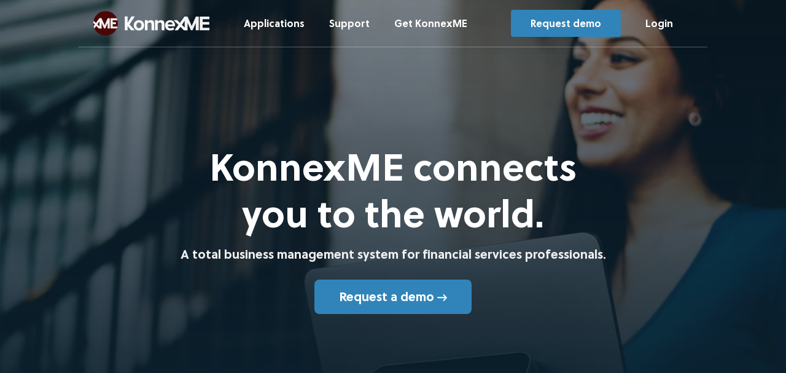

--- FILE ---
content_type: text/html; charset=utf-8
request_url: https://konnexme.com/
body_size: 489
content:
<!doctype html><html lang="en"><head><title>KonnexMe</title><meta charset="utf-8"><meta content="KonnexME connects you to the world. A total business management system for financial service professionals." name="description"><meta content="width=device-width,initial-scale=1,shrink-to-fit=no" name="viewport"><link href="//f.vimeocdn.com" rel="dns-prefetch"><link href="//fonts.gstatic.com" rel="dns-prefetch"><link href="//i.vimeocdn.com" rel="dns-prefetch"><link href="//konnexme.s3.us-east-2.amazonaws.com" rel="dns-prefetch"><link href="//player.vimeo.com" rel="dns-prefetch"><link href="//www.googletagmanager.com" rel="dns-prefetch"><link href="/favicon.ico" rel="icon"><script src="/986.a0e57fcdb374d04bd860.js" defer="defer"></script><script src="/main.a0e57fcdb374d04bd860.js" defer="defer"></script><link href="/main.a0e57fcdb374d04bd860.css" rel="stylesheet"></head><body class="antialiased bg-blue-900 font-normal font-sans no-webp"><div id="app"><navbar></navbar><router-view></router-view><foot></foot></div><script>window.dataLayer = window.dataLayer || [];
			window.dataLayer.push({
				'gtm.start': new Date().getTime(),
				event:'gtm.js'
			});</script><script src="https://www.googletagmanager.com/gtm.js?id=GTM-W5W7MK7" async></script></body></html>

--- FILE ---
content_type: text/html; charset=UTF-8
request_url: https://player.vimeo.com/video/740339256
body_size: 6722
content:
<!DOCTYPE html>
<html lang="en">
<head>
  <meta charset="utf-8">
  <meta name="viewport" content="width=device-width,initial-scale=1,user-scalable=yes">
  
  <link rel="canonical" href="https://player.vimeo.com/video/740339256">
  <meta name="googlebot" content="noindex,indexifembedded">
  
  
  <title>KME Website Video on Vimeo</title>
  <style>
      body, html, .player, .fallback {
          overflow: hidden;
          width: 100%;
          height: 100%;
          margin: 0;
          padding: 0;
      }
      .fallback {
          
              background-color: transparent;
          
      }
      .player.loading { opacity: 0; }
      .fallback iframe {
          position: fixed;
          left: 0;
          top: 0;
          width: 100%;
          height: 100%;
      }
  </style>
  <link rel="modulepreload" href="https://f.vimeocdn.com/p/4.46.25/js/player.module.js" crossorigin="anonymous">
  <link rel="modulepreload" href="https://f.vimeocdn.com/p/4.46.25/js/vendor.module.js" crossorigin="anonymous">
  <link rel="preload" href="https://f.vimeocdn.com/p/4.46.25/css/player.css" as="style">
</head>

<body>


<div class="vp-placeholder">
    <style>
        .vp-placeholder,
        .vp-placeholder-thumb,
        .vp-placeholder-thumb::before,
        .vp-placeholder-thumb::after {
            position: absolute;
            top: 0;
            bottom: 0;
            left: 0;
            right: 0;
        }
        .vp-placeholder {
            visibility: hidden;
            width: 100%;
            max-height: 100%;
            height: calc(1080 / 1920 * 100vw);
            max-width: calc(1920 / 1080 * 100vh);
            margin: auto;
        }
        .vp-placeholder-carousel {
            display: none;
            background-color: #000;
            position: absolute;
            left: 0;
            right: 0;
            bottom: -60px;
            height: 60px;
        }
    </style>

    

    
        <style>
            .vp-placeholder-thumb {
                overflow: hidden;
                width: 100%;
                max-height: 100%;
                margin: auto;
            }
            .vp-placeholder-thumb::before,
            .vp-placeholder-thumb::after {
                content: "";
                display: block;
                filter: blur(7px);
                margin: 0;
                background: url(https://i.vimeocdn.com/video/1489777583-a9923b7a14b15114d9a2eff06503d773a8f416345916863a6d787e718c8e7a19-d?mw=80&q=85) 50% 50% / contain no-repeat;
            }
            .vp-placeholder-thumb::before {
                 
                margin: -30px;
            }
        </style>
    

    <div class="vp-placeholder-thumb"></div>
    <div class="vp-placeholder-carousel"></div>
    <script>function placeholderInit(t,h,d,s,n,o){var i=t.querySelector(".vp-placeholder"),v=t.querySelector(".vp-placeholder-thumb");if(h){var p=function(){try{return window.self!==window.top}catch(a){return!0}}(),w=200,y=415,r=60;if(!p&&window.innerWidth>=w&&window.innerWidth<y){i.style.bottom=r+"px",i.style.maxHeight="calc(100vh - "+r+"px)",i.style.maxWidth="calc("+n+" / "+o+" * (100vh - "+r+"px))";var f=t.querySelector(".vp-placeholder-carousel");f.style.display="block"}}if(d){var e=new Image;e.onload=function(){var a=n/o,c=e.width/e.height;if(c<=.95*a||c>=1.05*a){var l=i.getBoundingClientRect(),g=l.right-l.left,b=l.bottom-l.top,m=window.innerWidth/g*100,x=window.innerHeight/b*100;v.style.height="calc("+e.height+" / "+e.width+" * "+m+"vw)",v.style.maxWidth="calc("+e.width+" / "+e.height+" * "+x+"vh)"}i.style.visibility="visible"},e.src=s}else i.style.visibility="visible"}
</script>
    <script>placeholderInit(document,  false ,  true , "https://i.vimeocdn.com/video/1489777583-a9923b7a14b15114d9a2eff06503d773a8f416345916863a6d787e718c8e7a19-d?mw=80\u0026q=85",  1920 ,  1080 );</script>
</div>

<div id="player" class="player"></div>
<script>window.playerConfig = {"cdn_url":"https://f.vimeocdn.com","vimeo_api_url":"api.vimeo.com","request":{"files":{"dash":{"cdns":{"akfire_interconnect_quic":{"avc_url":"https://vod-adaptive-ak.vimeocdn.com/exp=1768707260~acl=%2Fe5ea8844-89a2-4a37-a11a-506ee0ec8287%2Fpsid%3Dd376066d634e5b6ec63ca6a61746c2f7d634a50774d061c7653fc2be5b1b8c1c%2F%2A~hmac=1da9f3ab8bbb080da177c2d0ce7a1f236471b100140b5cb54580c7be0c8b9520/e5ea8844-89a2-4a37-a11a-506ee0ec8287/psid=d376066d634e5b6ec63ca6a61746c2f7d634a50774d061c7653fc2be5b1b8c1c/v2/playlist/av/primary/prot/cXNyPTE/playlist.json?omit=av1-hevc\u0026pathsig=8c953e4f~p8yLVq4yI2gwhgn4UkXI98QeuzHhP7LW-lwAXOwLxFY\u0026qsr=1\u0026r=dXM%3D\u0026rh=1K6tkx","origin":"gcs","url":"https://vod-adaptive-ak.vimeocdn.com/exp=1768707260~acl=%2Fe5ea8844-89a2-4a37-a11a-506ee0ec8287%2Fpsid%3Dd376066d634e5b6ec63ca6a61746c2f7d634a50774d061c7653fc2be5b1b8c1c%2F%2A~hmac=1da9f3ab8bbb080da177c2d0ce7a1f236471b100140b5cb54580c7be0c8b9520/e5ea8844-89a2-4a37-a11a-506ee0ec8287/psid=d376066d634e5b6ec63ca6a61746c2f7d634a50774d061c7653fc2be5b1b8c1c/v2/playlist/av/primary/prot/cXNyPTE/playlist.json?pathsig=8c953e4f~p8yLVq4yI2gwhgn4UkXI98QeuzHhP7LW-lwAXOwLxFY\u0026qsr=1\u0026r=dXM%3D\u0026rh=1K6tkx"},"fastly_skyfire":{"avc_url":"https://skyfire.vimeocdn.com/1768707260-0xa62d606623e2b7e63baec3b768ee58b4761a37dd/e5ea8844-89a2-4a37-a11a-506ee0ec8287/psid=d376066d634e5b6ec63ca6a61746c2f7d634a50774d061c7653fc2be5b1b8c1c/v2/playlist/av/primary/prot/cXNyPTE/playlist.json?omit=av1-hevc\u0026pathsig=8c953e4f~p8yLVq4yI2gwhgn4UkXI98QeuzHhP7LW-lwAXOwLxFY\u0026qsr=1\u0026r=dXM%3D\u0026rh=1K6tkx","origin":"gcs","url":"https://skyfire.vimeocdn.com/1768707260-0xa62d606623e2b7e63baec3b768ee58b4761a37dd/e5ea8844-89a2-4a37-a11a-506ee0ec8287/psid=d376066d634e5b6ec63ca6a61746c2f7d634a50774d061c7653fc2be5b1b8c1c/v2/playlist/av/primary/prot/cXNyPTE/playlist.json?pathsig=8c953e4f~p8yLVq4yI2gwhgn4UkXI98QeuzHhP7LW-lwAXOwLxFY\u0026qsr=1\u0026r=dXM%3D\u0026rh=1K6tkx"}},"default_cdn":"akfire_interconnect_quic","separate_av":true,"streams":[{"profile":"d0b41bac-2bf2-4310-8113-df764d486192","id":"54c932c0-d259-43c3-afb5-3d1c283d847b","fps":30,"quality":"240p"},{"profile":"c3347cdf-6c91-4ab3-8d56-737128e7a65f","id":"66598ddc-0bb2-487a-9f15-f97748dc53d5","fps":30,"quality":"360p"},{"profile":"5ff7441f-4973-4241-8c2e-976ef4a572b0","id":"778854ba-05e7-41fe-b38b-65505bec695c","fps":30,"quality":"1080p"},{"profile":"f9e4a5d7-8043-4af3-b231-641ca735a130","id":"d6365d35-0874-4aa0-acc2-7568cdf7c4a5","fps":30,"quality":"540p"},{"profile":"f3f6f5f0-2e6b-4e90-994e-842d1feeabc0","id":"1ce7ed5a-86f4-4eb8-85a6-4a8590f2f248","fps":30,"quality":"720p"}],"streams_avc":[{"profile":"d0b41bac-2bf2-4310-8113-df764d486192","id":"54c932c0-d259-43c3-afb5-3d1c283d847b","fps":30,"quality":"240p"},{"profile":"c3347cdf-6c91-4ab3-8d56-737128e7a65f","id":"66598ddc-0bb2-487a-9f15-f97748dc53d5","fps":30,"quality":"360p"},{"profile":"5ff7441f-4973-4241-8c2e-976ef4a572b0","id":"778854ba-05e7-41fe-b38b-65505bec695c","fps":30,"quality":"1080p"},{"profile":"f9e4a5d7-8043-4af3-b231-641ca735a130","id":"d6365d35-0874-4aa0-acc2-7568cdf7c4a5","fps":30,"quality":"540p"},{"profile":"f3f6f5f0-2e6b-4e90-994e-842d1feeabc0","id":"1ce7ed5a-86f4-4eb8-85a6-4a8590f2f248","fps":30,"quality":"720p"}]},"hls":{"captions":"https://vod-adaptive-ak.vimeocdn.com/exp=1768707260~acl=%2Fe5ea8844-89a2-4a37-a11a-506ee0ec8287%2Fpsid%3Dd376066d634e5b6ec63ca6a61746c2f7d634a50774d061c7653fc2be5b1b8c1c%2F%2A~hmac=1da9f3ab8bbb080da177c2d0ce7a1f236471b100140b5cb54580c7be0c8b9520/e5ea8844-89a2-4a37-a11a-506ee0ec8287/psid=d376066d634e5b6ec63ca6a61746c2f7d634a50774d061c7653fc2be5b1b8c1c/v2/playlist/av/primary/sub/45521859-c-en-x-autogen/prot/cXNyPTE/playlist.m3u8?ext-subs=1\u0026omit=opus\u0026pathsig=8c953e4f~WFbJ3HiD7hbKcXTg8bLwoBX0rwcbSjNrnpZmUXOIccw\u0026qsr=1\u0026r=dXM%3D\u0026rh=1K6tkx\u0026sf=fmp4","cdns":{"akfire_interconnect_quic":{"avc_url":"https://vod-adaptive-ak.vimeocdn.com/exp=1768707260~acl=%2Fe5ea8844-89a2-4a37-a11a-506ee0ec8287%2Fpsid%3Dd376066d634e5b6ec63ca6a61746c2f7d634a50774d061c7653fc2be5b1b8c1c%2F%2A~hmac=1da9f3ab8bbb080da177c2d0ce7a1f236471b100140b5cb54580c7be0c8b9520/e5ea8844-89a2-4a37-a11a-506ee0ec8287/psid=d376066d634e5b6ec63ca6a61746c2f7d634a50774d061c7653fc2be5b1b8c1c/v2/playlist/av/primary/sub/45521859-c-en-x-autogen/prot/cXNyPTE/playlist.m3u8?ext-subs=1\u0026omit=av1-hevc-opus\u0026pathsig=8c953e4f~WFbJ3HiD7hbKcXTg8bLwoBX0rwcbSjNrnpZmUXOIccw\u0026qsr=1\u0026r=dXM%3D\u0026rh=1K6tkx\u0026sf=fmp4","captions":"https://vod-adaptive-ak.vimeocdn.com/exp=1768707260~acl=%2Fe5ea8844-89a2-4a37-a11a-506ee0ec8287%2Fpsid%3Dd376066d634e5b6ec63ca6a61746c2f7d634a50774d061c7653fc2be5b1b8c1c%2F%2A~hmac=1da9f3ab8bbb080da177c2d0ce7a1f236471b100140b5cb54580c7be0c8b9520/e5ea8844-89a2-4a37-a11a-506ee0ec8287/psid=d376066d634e5b6ec63ca6a61746c2f7d634a50774d061c7653fc2be5b1b8c1c/v2/playlist/av/primary/sub/45521859-c-en-x-autogen/prot/cXNyPTE/playlist.m3u8?ext-subs=1\u0026omit=opus\u0026pathsig=8c953e4f~WFbJ3HiD7hbKcXTg8bLwoBX0rwcbSjNrnpZmUXOIccw\u0026qsr=1\u0026r=dXM%3D\u0026rh=1K6tkx\u0026sf=fmp4","origin":"gcs","url":"https://vod-adaptive-ak.vimeocdn.com/exp=1768707260~acl=%2Fe5ea8844-89a2-4a37-a11a-506ee0ec8287%2Fpsid%3Dd376066d634e5b6ec63ca6a61746c2f7d634a50774d061c7653fc2be5b1b8c1c%2F%2A~hmac=1da9f3ab8bbb080da177c2d0ce7a1f236471b100140b5cb54580c7be0c8b9520/e5ea8844-89a2-4a37-a11a-506ee0ec8287/psid=d376066d634e5b6ec63ca6a61746c2f7d634a50774d061c7653fc2be5b1b8c1c/v2/playlist/av/primary/sub/45521859-c-en-x-autogen/prot/cXNyPTE/playlist.m3u8?ext-subs=1\u0026omit=opus\u0026pathsig=8c953e4f~WFbJ3HiD7hbKcXTg8bLwoBX0rwcbSjNrnpZmUXOIccw\u0026qsr=1\u0026r=dXM%3D\u0026rh=1K6tkx\u0026sf=fmp4"},"fastly_skyfire":{"avc_url":"https://skyfire.vimeocdn.com/1768707260-0xa62d606623e2b7e63baec3b768ee58b4761a37dd/e5ea8844-89a2-4a37-a11a-506ee0ec8287/psid=d376066d634e5b6ec63ca6a61746c2f7d634a50774d061c7653fc2be5b1b8c1c/v2/playlist/av/primary/sub/45521859-c-en-x-autogen/prot/cXNyPTE/playlist.m3u8?ext-subs=1\u0026omit=av1-hevc-opus\u0026pathsig=8c953e4f~WFbJ3HiD7hbKcXTg8bLwoBX0rwcbSjNrnpZmUXOIccw\u0026qsr=1\u0026r=dXM%3D\u0026rh=1K6tkx\u0026sf=fmp4","captions":"https://skyfire.vimeocdn.com/1768707260-0xa62d606623e2b7e63baec3b768ee58b4761a37dd/e5ea8844-89a2-4a37-a11a-506ee0ec8287/psid=d376066d634e5b6ec63ca6a61746c2f7d634a50774d061c7653fc2be5b1b8c1c/v2/playlist/av/primary/sub/45521859-c-en-x-autogen/prot/cXNyPTE/playlist.m3u8?ext-subs=1\u0026omit=opus\u0026pathsig=8c953e4f~WFbJ3HiD7hbKcXTg8bLwoBX0rwcbSjNrnpZmUXOIccw\u0026qsr=1\u0026r=dXM%3D\u0026rh=1K6tkx\u0026sf=fmp4","origin":"gcs","url":"https://skyfire.vimeocdn.com/1768707260-0xa62d606623e2b7e63baec3b768ee58b4761a37dd/e5ea8844-89a2-4a37-a11a-506ee0ec8287/psid=d376066d634e5b6ec63ca6a61746c2f7d634a50774d061c7653fc2be5b1b8c1c/v2/playlist/av/primary/sub/45521859-c-en-x-autogen/prot/cXNyPTE/playlist.m3u8?ext-subs=1\u0026omit=opus\u0026pathsig=8c953e4f~WFbJ3HiD7hbKcXTg8bLwoBX0rwcbSjNrnpZmUXOIccw\u0026qsr=1\u0026r=dXM%3D\u0026rh=1K6tkx\u0026sf=fmp4"}},"default_cdn":"akfire_interconnect_quic","separate_av":true}},"file_codecs":{"av1":[],"avc":["54c932c0-d259-43c3-afb5-3d1c283d847b","66598ddc-0bb2-487a-9f15-f97748dc53d5","778854ba-05e7-41fe-b38b-65505bec695c","d6365d35-0874-4aa0-acc2-7568cdf7c4a5","1ce7ed5a-86f4-4eb8-85a6-4a8590f2f248"],"hevc":{"dvh1":[],"hdr":[],"sdr":[]}},"lang":"en","referrer":"https://konnexme.com/","cookie_domain":".vimeo.com","signature":"86c14f6299e7397f79bb725cbacafecb","timestamp":1768703660,"expires":3600,"text_tracks":[{"id":45521859,"lang":"en-x-autogen","url":"https://captions.vimeo.com/captions/45521859.vtt?expires=1768707260\u0026sig=8384e613d82b47af97294d7010fe2cb2ac4c9178","kind":"captions","label":"English (auto-generated)","provenance":"ai_generated","default":true}],"thumb_preview":{"url":"https://videoapi-sprites.vimeocdn.com/video-sprites/image/363829d0-1728-488a-94bd-2393e61ab301.0.jpeg?ClientID=sulu\u0026Expires=1768705821\u0026Signature=0728742ec72b81de37635d74c4dd09bcf3b9f634","height":2640,"width":4686,"frame_height":240,"frame_width":426,"columns":11,"frames":120},"currency":"USD","session":"40b6b51f51569f5c7e51ba981643712c0f5ee9c81768703660","cookie":{"volume":1,"quality":null,"hd":0,"captions":null,"transcript":null,"captions_styles":{"color":null,"fontSize":null,"fontFamily":null,"fontOpacity":null,"bgOpacity":null,"windowColor":null,"windowOpacity":null,"bgColor":null,"edgeStyle":null},"audio_language":null,"audio_kind":null,"qoe_survey_vote":0},"build":{"backend":"31e9776","js":"4.46.25"},"urls":{"js":"https://f.vimeocdn.com/p/4.46.25/js/player.js","js_base":"https://f.vimeocdn.com/p/4.46.25/js","js_module":"https://f.vimeocdn.com/p/4.46.25/js/player.module.js","js_vendor_module":"https://f.vimeocdn.com/p/4.46.25/js/vendor.module.js","locales_js":{"de-DE":"https://f.vimeocdn.com/p/4.46.25/js/player.de-DE.js","en":"https://f.vimeocdn.com/p/4.46.25/js/player.js","es":"https://f.vimeocdn.com/p/4.46.25/js/player.es.js","fr-FR":"https://f.vimeocdn.com/p/4.46.25/js/player.fr-FR.js","ja-JP":"https://f.vimeocdn.com/p/4.46.25/js/player.ja-JP.js","ko-KR":"https://f.vimeocdn.com/p/4.46.25/js/player.ko-KR.js","pt-BR":"https://f.vimeocdn.com/p/4.46.25/js/player.pt-BR.js","zh-CN":"https://f.vimeocdn.com/p/4.46.25/js/player.zh-CN.js"},"ambisonics_js":"https://f.vimeocdn.com/p/external/ambisonics.min.js","barebone_js":"https://f.vimeocdn.com/p/4.46.25/js/barebone.js","chromeless_js":"https://f.vimeocdn.com/p/4.46.25/js/chromeless.js","three_js":"https://f.vimeocdn.com/p/external/three.rvimeo.min.js","vuid_js":"https://f.vimeocdn.com/js_opt/modules/utils/vuid.min.js","hive_sdk":"https://f.vimeocdn.com/p/external/hive-sdk.js","hive_interceptor":"https://f.vimeocdn.com/p/external/hive-interceptor.js","proxy":"https://player.vimeo.com/static/proxy.html","css":"https://f.vimeocdn.com/p/4.46.25/css/player.css","chromeless_css":"https://f.vimeocdn.com/p/4.46.25/css/chromeless.css","fresnel":"https://arclight.vimeo.com/add/player-stats","player_telemetry_url":"https://arclight.vimeo.com/player-events","telemetry_base":"https://lensflare.vimeo.com"},"flags":{"plays":1,"dnt":0,"autohide_controls":0,"preload_video":"metadata_on_hover","qoe_survey_forced":0,"ai_widget":0,"ecdn_delta_updates":0,"disable_mms":0,"check_clip_skipping_forward":0},"country":"US","client":{"ip":"18.224.252.222"},"ab_tests":{"cross_origin_texttracks":{"group":"variant","track":false,"data":null}},"atid":"3291132051.1768703660","ai_widget_signature":"d5b0b5c121d3c133101143e1f6d2015c7af4b5216889c2216ce5ffab63d5aef0_1768707260","config_refresh_url":"https://player.vimeo.com/video/740339256/config/request?atid=3291132051.1768703660\u0026expires=3600\u0026referrer=https%3A%2F%2Fkonnexme.com%2F\u0026session=40b6b51f51569f5c7e51ba981643712c0f5ee9c81768703660\u0026signature=86c14f6299e7397f79bb725cbacafecb\u0026time=1768703660\u0026v=1"},"player_url":"player.vimeo.com","video":{"id":740339256,"title":"KME Website Video","width":1920,"height":1080,"duration":106,"url":"","share_url":"https://vimeo.com/740339256","embed_code":"\u003ciframe title=\"vimeo-player\" src=\"https://player.vimeo.com/video/740339256?h=24e1b6d1b7\" width=\"640\" height=\"360\" frameborder=\"0\" referrerpolicy=\"strict-origin-when-cross-origin\" allow=\"autoplay; fullscreen; picture-in-picture; clipboard-write; encrypted-media; web-share\"   allowfullscreen\u003e\u003c/iframe\u003e","default_to_hd":0,"privacy":"disable","embed_permission":"whitelist","thumbnail_url":"https://i.vimeocdn.com/video/1489777583-a9923b7a14b15114d9a2eff06503d773a8f416345916863a6d787e718c8e7a19-d","owner":{"id":9739637,"name":"Luson Media","img":"https://i.vimeocdn.com/portrait/116051301_60x60?subrect=511%2C231%2C768%2C488\u0026r=cover\u0026sig=4962e2e1e05807dc098d63a88dbb7a8522d6af03340487a9187bff1cd84d4061\u0026v=1\u0026region=us","img_2x":"https://i.vimeocdn.com/portrait/116051301_60x60?subrect=511%2C231%2C768%2C488\u0026r=cover\u0026sig=4962e2e1e05807dc098d63a88dbb7a8522d6af03340487a9187bff1cd84d4061\u0026v=1\u0026region=us","url":"https://vimeo.com/gfg","account_type":"custom"},"spatial":0,"live_event":null,"version":{"current":null,"available":[{"id":473545210,"file_id":3463824169,"is_current":true},{"id":467295382,"file_id":3449523476,"is_current":false},{"id":455137686,"file_id":3419234925,"is_current":false},{"id":454215837,"file_id":3416899286,"is_current":false}]},"unlisted_hash":null,"rating":{"id":6},"fps":30,"bypass_token":"eyJ0eXAiOiJKV1QiLCJhbGciOiJIUzI1NiJ9.eyJjbGlwX2lkIjo3NDAzMzkyNTYsImV4cCI6MTc2ODcwNzMwMH0.TUYAeXzeo_w9zSPNl5GVO0-mhr1j3Xi8eXnGWMeSKT8","channel_layout":"stereo","ai":0,"locale":""},"user":{"id":0,"team_id":0,"team_origin_user_id":0,"account_type":"none","liked":0,"watch_later":0,"owner":0,"mod":0,"logged_in":0,"private_mode_enabled":0,"vimeo_api_client_token":"eyJhbGciOiJIUzI1NiIsInR5cCI6IkpXVCJ9.eyJzZXNzaW9uX2lkIjoiNDBiNmI1MWY1MTU2OWY1YzdlNTFiYTk4MTY0MzcxMmMwZjVlZTljODE3Njg3MDM2NjAiLCJleHAiOjE3Njg3MDcyNjAsImFwcF9pZCI6MTE4MzU5LCJzY29wZXMiOiJwdWJsaWMgc3RhdHMifQ.IVAlLVrZOAIQv0GqjHPkddhoMYXDgSsi9Mqb-E1jMmE"},"view":1,"vimeo_url":"vimeo.com","embed":{"audio_track":"","autoplay":0,"autopause":1,"dnt":0,"editor":0,"keyboard":1,"log_plays":1,"loop":0,"muted":0,"on_site":0,"texttrack":"","transparent":1,"outro":"beginning","playsinline":1,"quality":null,"player_id":"","api":null,"app_id":"","color":"00adef","color_one":"000000","color_two":"00adef","color_three":"ffffff","color_four":"000000","context":"embed.main","settings":{"auto_pip":1,"badge":0,"byline":0,"collections":0,"color":0,"force_color_one":0,"force_color_two":0,"force_color_three":0,"force_color_four":0,"embed":1,"fullscreen":1,"like":0,"logo":0,"playbar":1,"portrait":0,"pip":1,"share":0,"spatial_compass":0,"spatial_label":0,"speed":0,"title":0,"volume":1,"watch_later":0,"watch_full_video":1,"controls":1,"airplay":1,"audio_tracks":1,"chapters":1,"chromecast":1,"cc":1,"transcript":1,"quality":1,"play_button_position":0,"ask_ai":0,"skipping_forward":1,"debug_payload_collection_policy":"default"},"create_interactive":{"has_create_interactive":false,"viddata_url":""},"min_quality":null,"max_quality":null,"initial_quality":null,"prefer_mms":1}}</script>
<script>const fullscreenSupported="exitFullscreen"in document||"webkitExitFullscreen"in document||"webkitCancelFullScreen"in document||"mozCancelFullScreen"in document||"msExitFullscreen"in document||"webkitEnterFullScreen"in document.createElement("video");var isIE=checkIE(window.navigator.userAgent),incompatibleBrowser=!fullscreenSupported||isIE;window.noModuleLoading=!1,window.dynamicImportSupported=!1,window.cssLayersSupported=typeof CSSLayerBlockRule<"u",window.isInIFrame=function(){try{return window.self!==window.top}catch(e){return!0}}(),!window.isInIFrame&&/twitter/i.test(navigator.userAgent)&&window.playerConfig.video.url&&(window.location=window.playerConfig.video.url),window.playerConfig.request.lang&&document.documentElement.setAttribute("lang",window.playerConfig.request.lang),window.loadScript=function(e){var n=document.getElementsByTagName("script")[0];n&&n.parentNode?n.parentNode.insertBefore(e,n):document.head.appendChild(e)},window.loadVUID=function(){if(!window.playerConfig.request.flags.dnt&&!window.playerConfig.embed.dnt){window._vuid=[["pid",window.playerConfig.request.session]];var e=document.createElement("script");e.async=!0,e.src=window.playerConfig.request.urls.vuid_js,window.loadScript(e)}},window.loadCSS=function(e,n){var i={cssDone:!1,startTime:new Date().getTime(),link:e.createElement("link")};return i.link.rel="stylesheet",i.link.href=n,e.getElementsByTagName("head")[0].appendChild(i.link),i.link.onload=function(){i.cssDone=!0},i},window.loadLegacyJS=function(e,n){if(incompatibleBrowser){var i=e.querySelector(".vp-placeholder");i&&i.parentNode&&i.parentNode.removeChild(i);let a=`/video/${window.playerConfig.video.id}/fallback`;window.playerConfig.request.referrer&&(a+=`?referrer=${window.playerConfig.request.referrer}`),n.innerHTML=`<div class="fallback"><iframe title="unsupported message" src="${a}" frameborder="0"></iframe></div>`}else{n.className="player loading";var t=window.loadCSS(e,window.playerConfig.request.urls.css),r=e.createElement("script"),o=!1;r.src=window.playerConfig.request.urls.js,window.loadScript(r),r["onreadystatechange"in r?"onreadystatechange":"onload"]=function(){!o&&(!this.readyState||this.readyState==="loaded"||this.readyState==="complete")&&(o=!0,playerObject=new VimeoPlayer(n,window.playerConfig,t.cssDone||{link:t.link,startTime:t.startTime}))},window.loadVUID()}};function checkIE(e){e=e&&e.toLowerCase?e.toLowerCase():"";function n(r){return r=r.toLowerCase(),new RegExp(r).test(e);return browserRegEx}var i=n("msie")?parseFloat(e.replace(/^.*msie (\d+).*$/,"$1")):!1,t=n("trident")?parseFloat(e.replace(/^.*trident\/(\d+)\.(\d+).*$/,"$1.$2"))+4:!1;return i||t}
</script>
<script nomodule>
  window.noModuleLoading = true;
  var playerEl = document.getElementById('player');
  window.loadLegacyJS(document, playerEl);
</script>
<script type="module">try{import("").catch(()=>{})}catch(t){}window.dynamicImportSupported=!0;
</script>
<script type="module">if(!window.dynamicImportSupported||!window.cssLayersSupported){if(!window.noModuleLoading){window.noModuleLoading=!0;var playerEl=document.getElementById("player");window.loadLegacyJS(document,playerEl)}var moduleScriptLoader=document.getElementById("js-module-block");moduleScriptLoader&&moduleScriptLoader.parentElement.removeChild(moduleScriptLoader)}
</script>
<script type="module" id="js-module-block">if(!window.noModuleLoading&&window.dynamicImportSupported&&window.cssLayersSupported){const n=document.getElementById("player"),e=window.loadCSS(document,window.playerConfig.request.urls.css);import(window.playerConfig.request.urls.js_module).then(function(o){new o.VimeoPlayer(n,window.playerConfig,e.cssDone||{link:e.link,startTime:e.startTime}),window.loadVUID()}).catch(function(o){throw/TypeError:[A-z ]+import[A-z ]+module/gi.test(o)&&window.loadLegacyJS(document,n),o})}
</script>

<script type="application/ld+json">{"embedUrl":"https://player.vimeo.com/video/740339256?h=24e1b6d1b7","thumbnailUrl":"https://i.vimeocdn.com/video/1489777583-a9923b7a14b15114d9a2eff06503d773a8f416345916863a6d787e718c8e7a19-d?f=webp","name":"KME Website Video","description":"This is \"KME Website Video\" by \"Luson Media\" on Vimeo, the home for high quality videos and the people who love them.","duration":"PT106S","uploadDate":"2022-08-17T07:55:27-04:00","@context":"https://schema.org/","@type":"VideoObject"}</script>

</body>
</html>


--- FILE ---
content_type: text/css
request_url: https://konnexme.com/main.a0e57fcdb374d04bd860.css
body_size: 5742
content:
@font-face{font-display:swap;font-family:Soleil;font-style:normal;font-weight:400;src:url(fonts/025acb56345ea7699f97.woff2) format("woff2"),url(fonts/cb3734cba7bbef3e1a51.woff) format("woff")}@font-face{font-display:swap;font-family:Soleil;font-style:normal;font-weight:700;src:url(fonts/7730cf8f1f28b266b709.woff2) format("woff2"),url(fonts/f667194ec31ddee52133.woff) format("woff")}@font-face{font-display:swap;font-family:DINOT;font-style:normal;font-weight:300;src:url(fonts/ebdc62929cb73080345e.woff2) format("woff2"),url(fonts/294df160cab84039a06d.woff) format("woff")}@font-face{font-display:swap;font-family:DINOT;font-style:normal;font-weight:400;src:url(fonts/490e946859452b971750.woff2) format("woff2"),url(fonts/1875f4a9d3ec6b825f5d.woff) format("woff")}@font-face{font-display:swap;font-family:DINOT;font-style:normal;font-weight:500;src:url(fonts/f8d280f97adb5373f79a.woff2) format("woff2"),url(fonts/28608f32a8ff8c3bd4de.woff) format("woff")}@font-face{font-display:swap;font-family:DINOT;font-style:normal;font-weight:700;src:url(fonts/f84a2d913609fe10c361.woff2) format("woff2"),url(fonts/35ff980491d8d177afab.woff) format("woff")}@font-face{font-display:swap;font-family:DINOT;font-style:normal;font-weight:900;src:url(fonts/85bf13d3e40479fcd865.woff2) format("woff2"),url(fonts/f4fdc228a78795faf006.woff) format("woff")}*,:after,:before{border:0 solid #f0f0f0;-webkit-box-sizing:border-box;box-sizing:border-box}:after,:before{--tw-content:""}html{-webkit-text-size-adjust:100%;-webkit-font-feature-settings:normal;font-feature-settings:normal;font-family:DINOT,ui-sans-serif,system-ui,-apple-system,Segoe UI,Roboto,Ubuntu,Cantarell,Noto Sans,sans-serif,BlinkMacSystemFont,Helvetica Neue,Arial,Apple Color Emoji,Segoe UI Emoji,Segoe UI Symbol,Noto Color Emoji;font-variation-settings:normal;line-height:1.5;-moz-tab-size:4;-o-tab-size:4;tab-size:4}body{line-height:inherit;margin:0}h1,h2,h3,h4,h5,h6{font-size:inherit;font-weight:inherit}a{color:inherit;text-decoration:inherit}button,input,select{color:inherit;font-family:inherit;font-size:100%;font-weight:inherit;line-height:inherit;margin:0;padding:0}button,select{text-transform:none}[type=button],[type=submit],button{-webkit-appearance:button;background-color:transparent;background-image:none}::-webkit-inner-spin-button,::-webkit-outer-spin-button{height:auto}[type=search]{-webkit-appearance:textfield;outline-offset:-2px}::-webkit-search-decoration{-webkit-appearance:none}::-webkit-file-upload-button{-webkit-appearance:button;font:inherit}summary{display:list-item}h1,h2,h3,h4,h5,h6,menu,p,ul{margin:0}menu,ul{list-style:none;padding:0}input::-webkit-input-placeholder{color:#c6c6c6;opacity:1}input::-moz-placeholder{color:#c6c6c6;opacity:1}input:-ms-input-placeholder{color:#c6c6c6;opacity:1}input::-ms-input-placeholder{color:#c6c6c6;opacity:1}input::placeholder{color:#c6c6c6;opacity:1}button{cursor:pointer}iframe,img,svg,video{display:block;vertical-align:middle}img,video{height:auto;max-width:100%}[hidden]{display:none}*,:after,:before{--tw-border-spacing-x:0;--tw-border-spacing-y:0;--tw-translate-x:0;--tw-translate-y:0;--tw-rotate:0;--tw-skew-x:0;--tw-skew-y:0;--tw-scale-x:1;--tw-scale-y:1;--tw-pan-x: ;--tw-pan-y: ;--tw-pinch-zoom: ;--tw-scroll-snap-strictness:proximity;--tw-ordinal: ;--tw-slashed-zero: ;--tw-numeric-figure: ;--tw-numeric-spacing: ;--tw-numeric-fraction: ;--tw-ring-inset: ;--tw-ring-offset-width:0px;--tw-ring-offset-color:#fff;--tw-ring-color:rgba(49,132,185,.5);--tw-ring-offset-shadow:0 0 transparent;--tw-ring-shadow:0 0 transparent;--tw-shadow:0 0 transparent;--tw-shadow-colored:0 0 transparent;--tw-blur: ;--tw-brightness: ;--tw-contrast: ;--tw-grayscale: ;--tw-hue-rotate: ;--tw-invert: ;--tw-saturate: ;--tw-sepia: ;--tw-drop-shadow: ;--tw-backdrop-blur: ;--tw-backdrop-brightness: ;--tw-backdrop-contrast: ;--tw-backdrop-grayscale: ;--tw-backdrop-hue-rotate: ;--tw-backdrop-invert: ;--tw-backdrop-opacity: ;--tw-backdrop-saturate: ;--tw-backdrop-sepia: }::-webkit-backdrop{--tw-border-spacing-x:0;--tw-border-spacing-y:0;--tw-translate-x:0;--tw-translate-y:0;--tw-rotate:0;--tw-skew-x:0;--tw-skew-y:0;--tw-scale-x:1;--tw-scale-y:1;--tw-pan-x: ;--tw-pan-y: ;--tw-pinch-zoom: ;--tw-scroll-snap-strictness:proximity;--tw-ordinal: ;--tw-slashed-zero: ;--tw-numeric-figure: ;--tw-numeric-spacing: ;--tw-numeric-fraction: ;--tw-ring-inset: ;--tw-ring-offset-width:0px;--tw-ring-offset-color:#fff;--tw-ring-color:rgba(49,132,185,.5);--tw-ring-offset-shadow:0 0 transparent;--tw-ring-shadow:0 0 transparent;--tw-shadow:0 0 transparent;--tw-shadow-colored:0 0 transparent;--tw-blur: ;--tw-brightness: ;--tw-contrast: ;--tw-grayscale: ;--tw-hue-rotate: ;--tw-invert: ;--tw-saturate: ;--tw-sepia: ;--tw-drop-shadow: ;--tw-backdrop-blur: ;--tw-backdrop-brightness: ;--tw-backdrop-contrast: ;--tw-backdrop-grayscale: ;--tw-backdrop-hue-rotate: ;--tw-backdrop-invert: ;--tw-backdrop-opacity: ;--tw-backdrop-saturate: ;--tw-backdrop-sepia: }::backdrop{--tw-border-spacing-x:0;--tw-border-spacing-y:0;--tw-translate-x:0;--tw-translate-y:0;--tw-rotate:0;--tw-skew-x:0;--tw-skew-y:0;--tw-scale-x:1;--tw-scale-y:1;--tw-pan-x: ;--tw-pan-y: ;--tw-pinch-zoom: ;--tw-scroll-snap-strictness:proximity;--tw-ordinal: ;--tw-slashed-zero: ;--tw-numeric-figure: ;--tw-numeric-spacing: ;--tw-numeric-fraction: ;--tw-ring-inset: ;--tw-ring-offset-width:0px;--tw-ring-offset-color:#fff;--tw-ring-color:rgba(49,132,185,.5);--tw-ring-offset-shadow:0 0 transparent;--tw-ring-shadow:0 0 transparent;--tw-shadow:0 0 transparent;--tw-shadow-colored:0 0 transparent;--tw-blur: ;--tw-brightness: ;--tw-contrast: ;--tw-grayscale: ;--tw-hue-rotate: ;--tw-invert: ;--tw-saturate: ;--tw-sepia: ;--tw-drop-shadow: ;--tw-backdrop-blur: ;--tw-backdrop-brightness: ;--tw-backdrop-contrast: ;--tw-backdrop-grayscale: ;--tw-backdrop-hue-rotate: ;--tw-backdrop-invert: ;--tw-backdrop-opacity: ;--tw-backdrop-saturate: ;--tw-backdrop-sepia: }.container{margin-left:auto;margin-right:auto;width:100%}@media (min-width:640px){.container{max-width:640px}}@media (min-width:768px){.container{max-width:768px}}@media (min-width:1024px){.container{max-width:1024px}}@media (min-width:1440px){.container{max-width:1440px}}@media (min-width:1536px){.container{max-width:1536px}}.badge{border-radius:9999px;font-family:DINOT,ui-sans-serif,system-ui,-apple-system,Segoe UI,Roboto,Ubuntu,Cantarell,Noto Sans,sans-serif,BlinkMacSystemFont,Helvetica Neue,Arial,Apple Color Emoji,Segoe UI Emoji,Segoe UI Symbol,Noto Color Emoji;font-size:.75rem;padding:.25rem .5rem}.badge,.btn{display:inline-block;font-weight:700}.btn{border-radius:.25rem;font-family:Soleil,ui-sans-serif,system-ui,-apple-system,Segoe UI,Roboto,Ubuntu,Cantarell,Noto Sans,sans-serif,BlinkMacSystemFont,Helvetica Neue,Arial,Apple Color Emoji,Segoe UI Emoji,Segoe UI Symbol,Noto Color Emoji;font-size:1rem;line-height:1;padding:1rem 2rem .75rem;text-align:center;white-space:nowrap}.btn:disabled{cursor:not-allowed}.btn-sm{border-radius:.125rem;font-size:.8rem;padding:.75rem 1rem .5rem}.btn-lg{border-radius:.5rem;font-size:1.25rem;padding:1.25rem 2.5rem 1rem}.btn-red{background-color:#9e1c25;color:#fff}.btn-red:focus,.btn-red:hover{background-color:#811517;color:#fff}.btn-red.active,.btn-red:active{background-color:#630d0d;color:#fff}.btn-red:disabled{background-color:#ef9b9b;color:#fff}.btn-yellow{background-color:#ebb432;color:#fff}.btn-yellow:focus,.btn-yellow:hover{background-color:#d1a028;color:#fff}.btn-yellow.active,.btn-yellow:active{background-color:#9a771d;color:#fff}.btn-yellow:disabled{background-color:#feda85;color:#fff}.btn-blue{background-color:#3184b9;color:#fff}.btn-blue:focus,.btn-blue:hover{background-color:#21597e;color:#fff}.btn-blue.active,.btn-blue:active{background-color:#1a4159;color:#fff}.btn-blue:disabled{background-color:#9ecae5;color:#fff}.card{border-radius:.25rem}.card-body{padding:1.5rem}.card-body-sm{padding:1rem}.input{background-color:#fafafa;border-radius:.5rem;color:#000;display:block;font-family:DINOT,ui-sans-serif,system-ui,-apple-system,Segoe UI,Roboto,Ubuntu,Cantarell,Noto Sans,sans-serif,BlinkMacSystemFont,Helvetica Neue,Arial,Apple Color Emoji,Segoe UI Emoji,Segoe UI Symbol,Noto Color Emoji;font-size:1rem;font-weight:400;line-height:1.25;padding:.75rem 1rem;width:100%}.input::-webkit-input-placeholder{color:#a8a8a8}.input::-moz-placeholder{color:#a8a8a8}.input:-ms-input-placeholder{color:#a8a8a8}.input::-ms-input-placeholder{color:#a8a8a8}.input::placeholder{color:#a8a8a8}.input:disabled{color:#a8a8a8;cursor:not-allowed}.input:focus{outline-color:#e2e2e2;outline-style:solid;outline-width:0}.input.error{-webkit-box-shadow:inset 0 0 0 2px #9e1c25;box-shadow:inset 0 0 0 2px #9e1c25;color:#9e1c25}.input.error:focus{background-color:#f0f0f0}.input-arrow,.input.error:focus{color:#000}.input-arrow{-webkit-box-align:center;-ms-flex-align:center;align-items:center;bottom:0;display:-webkit-box;display:-ms-flexbox;display:flex;padding-left:.5rem;padding-right:.5rem;pointer-events:none;position:absolute;right:0;top:0}.col,.container{padding-left:1.5rem;padding-right:1.5rem}.col{width:100%}.row{-webkit-box-flex:1;-ms-flex-positive:1;display:-webkit-box;display:-ms-flexbox;display:flex;flex-grow:1;-ms-flex-wrap:wrap;flex-wrap:wrap;margin-left:-1.5rem;margin-right:-1.5rem}.absolute{position:absolute}.relative{position:relative}.left-0{left:0}.top-0{top:0}.z-10{z-index:10}.z-20{z-index:20}.order-1{-webkit-box-ordinal-group:2;-ms-flex-order:1;order:1}.order-2{-webkit-box-ordinal-group:3;-ms-flex-order:2;order:2}.m-auto{margin:auto}.mx-auto{margin-left:auto;margin-right:auto}.my-1{margin-bottom:.25rem;margin-top:.25rem}.my-2{margin-bottom:.5rem;margin-top:.5rem}.mb-1{margin-bottom:.25rem}.mb-16{margin-bottom:4rem}.mb-2{margin-bottom:.5rem}.mb-24{margin-bottom:6rem}.mb-4{margin-bottom:1rem}.mb-6{margin-bottom:1.5rem}.ml-2{margin-left:.5rem}.ml-3{margin-left:.75rem}.ml-auto{margin-left:auto}.mr-1{margin-right:.25rem}.mr-2{margin-right:.5rem}.mr-4{margin-right:1rem}.mr-6{margin-right:1.5rem}.mt-2{margin-top:.5rem}.mt-4{margin-top:1rem}.block{display:block}.inline-block{display:inline-block}.inline{display:inline}.flex{display:-webkit-box;display:-ms-flexbox;display:flex}.hidden{display:none}.aspect-video{aspect-ratio:16/9}.h-10{height:2.5rem}.h-2{height:.5rem}.h-3{height:.75rem}.h-4{height:1rem}.h-40{height:10rem}.h-48{height:12rem}.h-8{height:2rem}.h-full{height:100%}.min-h-screen{min-height:100vh}.w-1\/2{width:50%}.w-1\/3{width:33.333333%}.w-1\/4{width:25%}.w-1\/5{width:20%}.w-10{width:2.5rem}.w-12{width:3rem}.w-16{width:4rem}.w-2{width:.5rem}.w-2\/3{width:66.666667%}.w-20{width:5rem}.w-24{width:6rem}.w-3\/4{width:75%}.w-4{width:1rem}.w-5\/12{width:41.666667%}.w-56{width:14rem}.w-6{width:1.5rem}.w-7\/12{width:58.333333%}.w-8{width:2rem}.w-auto{width:auto}.w-full{width:100%}.max-w-xl{max-width:36rem}.flex-1{-webkit-box-flex:1;-ms-flex:1 1 0%;flex:1 1 0%}.flex-initial{-webkit-box-flex:0;-ms-flex:0 1 auto;flex:0 1 auto}.flex-grow,.grow{-webkit-box-flex:1;-ms-flex-positive:1;flex-grow:1}.rotate-90{--tw-rotate:90deg;-webkit-transform:translate(var(--tw-translate-x),var(--tw-translate-y)) rotate(90deg) skewX(var(--tw-skew-x)) skewY(var(--tw-skew-y)) scaleX(var(--tw-scale-x)) scaleY(var(--tw-scale-y));transform:translate(var(--tw-translate-x),var(--tw-translate-y)) rotate(90deg) skewX(var(--tw-skew-x)) skewY(var(--tw-skew-y)) scaleX(var(--tw-scale-x)) scaleY(var(--tw-scale-y));-webkit-transform:translate(var(--tw-translate-x),var(--tw-translate-y)) rotate(var(--tw-rotate)) skewX(var(--tw-skew-x)) skewY(var(--tw-skew-y)) scaleX(var(--tw-scale-x)) scaleY(var(--tw-scale-y));transform:translate(var(--tw-translate-x),var(--tw-translate-y)) rotate(var(--tw-rotate)) skewX(var(--tw-skew-x)) skewY(var(--tw-skew-y)) scaleX(var(--tw-scale-x)) scaleY(var(--tw-scale-y))}.skew-x-6{--tw-skew-x:6deg;-webkit-transform:translate(var(--tw-translate-x),var(--tw-translate-y)) rotate(var(--tw-rotate)) skewX(6deg) skewY(var(--tw-skew-y)) scaleX(var(--tw-scale-x)) scaleY(var(--tw-scale-y));transform:translate(var(--tw-translate-x),var(--tw-translate-y)) rotate(var(--tw-rotate)) skewX(6deg) skewY(var(--tw-skew-y)) scaleX(var(--tw-scale-x)) scaleY(var(--tw-scale-y))}.skew-x-6,.transform{-webkit-transform:translate(var(--tw-translate-x),var(--tw-translate-y)) rotate(var(--tw-rotate)) skewX(var(--tw-skew-x)) skewY(var(--tw-skew-y)) scaleX(var(--tw-scale-x)) scaleY(var(--tw-scale-y));transform:translate(var(--tw-translate-x),var(--tw-translate-y)) rotate(var(--tw-rotate)) skewX(var(--tw-skew-x)) skewY(var(--tw-skew-y)) scaleX(var(--tw-scale-x)) scaleY(var(--tw-scale-y))}.resize{resize:both}.flex-col{-webkit-box-orient:vertical;-webkit-box-direction:normal;-ms-flex-direction:column;flex-direction:column}.content-center{-ms-flex-line-pack:center;align-content:center}.items-center{-webkit-box-align:center;-ms-flex-align:center;align-items:center}.items-stretch{-webkit-box-align:stretch;-ms-flex-align:stretch;align-items:stretch}.justify-end{-webkit-box-pack:end;-ms-flex-pack:end;justify-content:flex-end}.justify-center{-webkit-box-pack:center;-ms-flex-pack:center;justify-content:center}.justify-between{-webkit-box-pack:justify;-ms-flex-pack:justify;justify-content:space-between}.self-end{-ms-flex-item-align:end;align-self:flex-end}.self-center{-ms-flex-item-align:center;-ms-grid-row-align:center;align-self:center}.overflow-hidden{overflow:hidden}.rounded{border-radius:.25rem}.rounded-full{border-radius:9999px}.rounded-sm{border-radius:.125rem}.rounded-b-sm{border-bottom-left-radius:.125rem;border-bottom-right-radius:.125rem}.rounded-t-sm{border-top-left-radius:.125rem;border-top-right-radius:.125rem}.border-b{border-bottom-width:1px}.border-b-4{border-bottom-width:4px}.border-solid{border-style:solid}.border-blue-500{--tw-border-opacity:1;border-color:#3184b9;border-color:rgb(49 132 185/var(--tw-border-opacity))}.border-gray-300{--tw-border-opacity:1;border-color:#e2e2e2;border-color:rgb(226 226 226/var(--tw-border-opacity))}.border-red-500{--tw-border-opacity:1;border-color:#9e1c25;border-color:rgb(158 28 37/var(--tw-border-opacity))}.border-transparent{border-color:transparent}.border-white\/30{border-color:hsla(0,0%,100%,.3)}.bg-blue-500{--tw-bg-opacity:1;background-color:#3184b9;background-color:rgb(49 132 185/var(--tw-bg-opacity))}.bg-blue-900{--tw-bg-opacity:1;background-color:#0c202d;background-color:rgb(12 32 45/var(--tw-bg-opacity))}.bg-blue-900\/60{background-color:rgba(12,32,45,.6)}.bg-gray-100{--tw-bg-opacity:1;background-color:#fafafa;background-color:rgb(250 250 250/var(--tw-bg-opacity))}.bg-gray-200{--tw-bg-opacity:1;background-color:#f0f0f0;background-color:rgb(240 240 240/var(--tw-bg-opacity))}.bg-gray-300{--tw-bg-opacity:1;background-color:#e2e2e2;background-color:rgb(226 226 226/var(--tw-bg-opacity))}.bg-gray-500{--tw-bg-opacity:1;background-color:#a8a8a8;background-color:rgb(168 168 168/var(--tw-bg-opacity))}.bg-red-500{--tw-bg-opacity:1;background-color:#9e1c25;background-color:rgb(158 28 37/var(--tw-bg-opacity))}.bg-red-700{--tw-bg-opacity:1;background-color:#630d0d;background-color:rgb(99 13 13/var(--tw-bg-opacity))}.bg-transparent{background-color:transparent}.bg-white{--tw-bg-opacity:1;background-color:#fff;background-color:rgb(255 255 255/var(--tw-bg-opacity))}.bg-yellow-500{--tw-bg-opacity:1;background-color:#ebb432;background-color:rgb(235 180 50/var(--tw-bg-opacity))}.bg-gradient-to-b{background-image:-webkit-gradient(linear,left top,left bottom,from(var(--tw-gradient-stops)));background-image:linear-gradient(to bottom,var(--tw-gradient-stops))}.from-blue-900\/50{--tw-gradient-from:rgba(12,32,45,.5) var(--tw-gradient-from-position);--tw-gradient-from-position: ;--tw-gradient-to:rgba(12,32,45,0) var(--tw-gradient-from-position);--tw-gradient-to-position: ;--tw-gradient-stops:var(--tw-gradient-from),var(--tw-gradient-to)}.to-blue-900{--tw-gradient-to:#0c202d var(--tw-gradient-to-position);--tw-gradient-to-position: }.bg-cover{background-size:cover}.bg-center{background-position:50%}.bg-no-repeat{background-repeat:no-repeat}.fill-current{fill:currentColor}.stroke-current{stroke:currentColor}.p-1{padding:.25rem}.p-2{padding:.5rem}.px-0{padding-left:0;padding-right:0}.px-12{padding-left:3rem;padding-right:3rem}.px-3{padding-left:.75rem;padding-right:.75rem}.px-6{padding-left:1.5rem;padding-right:1.5rem}.py-10{padding-bottom:2.5rem;padding-top:2.5rem}.py-16{padding-bottom:4rem;padding-top:4rem}.py-2{padding-bottom:.5rem;padding-top:.5rem}.py-24{padding-bottom:6rem;padding-top:6rem}.py-32{padding-bottom:8rem;padding-top:8rem}.py-4{padding-bottom:1rem;padding-top:1rem}.py-6{padding-bottom:1.5rem;padding-top:1.5rem}.pb-2{padding-bottom:.5rem}.pl-0{padding-left:0}.pt-1{padding-top:.25rem}.text-center{text-align:center}.text-right{text-align:right}.align-baseline{vertical-align:baseline}.align-middle{vertical-align:middle}.font-sans{font-family:DINOT,ui-sans-serif,system-ui,-apple-system,Segoe UI,Roboto,Ubuntu,Cantarell,Noto Sans,sans-serif,BlinkMacSystemFont,Helvetica Neue,Arial,Apple Color Emoji,Segoe UI Emoji,Segoe UI Symbol,Noto Color Emoji}.text-8xl{font-size:6rem;line-height:1}.text-lg{font-size:1.25rem}.text-sm{font-size:.8rem}.font-bold{font-weight:700}.font-normal{font-weight:400}.uppercase{text-transform:uppercase}.leading-relaxed{line-height:1.625}.text-blue-500{--tw-text-opacity:1;color:#3184b9;color:rgb(49 132 185/var(--tw-text-opacity))}.text-blue-700{--tw-text-opacity:1;color:#1a4159;color:rgb(26 65 89/var(--tw-text-opacity))}.text-blue-900{--tw-text-opacity:1;color:#0c202d;color:rgb(12 32 45/var(--tw-text-opacity))}.text-gray-100{--tw-text-opacity:1;color:#fafafa;color:rgb(250 250 250/var(--tw-text-opacity))}.text-gray-200{--tw-text-opacity:1;color:#f0f0f0;color:rgb(240 240 240/var(--tw-text-opacity))}.text-gray-300{--tw-text-opacity:1;color:#e2e2e2;color:rgb(226 226 226/var(--tw-text-opacity))}.text-gray-400{--tw-text-opacity:1;color:#c6c6c6;color:rgb(198 198 198/var(--tw-text-opacity))}.text-gray-500{--tw-text-opacity:1;color:#a8a8a8;color:rgb(168 168 168/var(--tw-text-opacity))}.text-red-500{--tw-text-opacity:1;color:#9e1c25;color:rgb(158 28 37/var(--tw-text-opacity))}.text-red-700{--tw-text-opacity:1;color:#630d0d;color:rgb(99 13 13/var(--tw-text-opacity))}.text-red-800{--tw-text-opacity:1;color:#4b0707;color:rgb(75 7 7/var(--tw-text-opacity))}.text-white{--tw-text-opacity:1;color:#fff;color:rgb(255 255 255/var(--tw-text-opacity))}.text-yellow-500{--tw-text-opacity:1;color:#ebb432;color:rgb(235 180 50/var(--tw-text-opacity))}.antialiased{-webkit-font-smoothing:antialiased;-moz-osx-font-smoothing:grayscale}.opacity-25{opacity:.25}.shadow{--tw-shadow:0 1px 3px 0 rgba(0,0,0,.1),0 1px 2px -1px rgba(0,0,0,.1);--tw-shadow-colored:0 1px 3px 0 var(--tw-shadow-color),0 1px 2px -1px var(--tw-shadow-color);-webkit-box-shadow:0 0 transparent,0 0 transparent,0 1px 3px 0 rgba(0,0,0,.1),0 1px 2px -1px rgba(0,0,0,.1);box-shadow:0 0 transparent,0 0 transparent,0 1px 3px 0 rgba(0,0,0,.1),0 1px 2px -1px rgba(0,0,0,.1);-webkit-box-shadow:var(--tw-ring-offset-shadow,0 0 #0000),var(--tw-ring-shadow,0 0 #0000),var(--tw-shadow);box-shadow:var(--tw-ring-offset-shadow,0 0 #0000),var(--tw-ring-shadow,0 0 #0000),var(--tw-shadow)}.shadow-2xl{--tw-shadow:0 25px 50px -12px rgba(0,0,0,.25);--tw-shadow-colored:0 25px 50px -12px var(--tw-shadow-color);-webkit-box-shadow:0 0 transparent,0 0 transparent,0 25px 50px -12px rgba(0,0,0,.25);box-shadow:0 0 transparent,0 0 transparent,0 25px 50px -12px rgba(0,0,0,.25);-webkit-box-shadow:var(--tw-ring-offset-shadow,0 0 #0000),var(--tw-ring-shadow,0 0 #0000),var(--tw-shadow);box-shadow:var(--tw-ring-offset-shadow,0 0 #0000),var(--tw-ring-shadow,0 0 #0000),var(--tw-shadow)}.transition{-webkit-transition-duration:.15s;transition-duration:.15s;-webkit-transition-property:color,background-color,border-color,text-decoration-color,fill,stroke,opacity,-webkit-box-shadow,-webkit-transform,-webkit-filter,-webkit-backdrop-filter;transition-property:color,background-color,border-color,text-decoration-color,fill,stroke,opacity,-webkit-box-shadow,-webkit-transform,-webkit-filter,-webkit-backdrop-filter;transition-property:color,background-color,border-color,text-decoration-color,fill,stroke,opacity,box-shadow,transform,filter,backdrop-filter;transition-property:color,background-color,border-color,text-decoration-color,fill,stroke,opacity,box-shadow,transform,filter,backdrop-filter,-webkit-box-shadow,-webkit-transform,-webkit-filter,-webkit-backdrop-filter;-webkit-transition-timing-function:cubic-bezier(.4,0,.2,1);transition-timing-function:cubic-bezier(.4,0,.2,1)}.transition-background{-webkit-transition-duration:.15s;transition-duration:.15s;-webkit-transition-property:background;transition-property:background;-webkit-transition-timing-function:cubic-bezier(.4,0,.2,1);transition-timing-function:cubic-bezier(.4,0,.2,1)}.transition-border{-webkit-transition-duration:.15s;transition-duration:.15s;-webkit-transition-property:border;transition-property:border;-webkit-transition-timing-function:cubic-bezier(.4,0,.2,1);transition-timing-function:cubic-bezier(.4,0,.2,1)}.transition-height{-webkit-transition-duration:.15s;transition-duration:.15s;-webkit-transition-property:height;transition-property:height;-webkit-transition-timing-function:cubic-bezier(.4,0,.2,1);transition-timing-function:cubic-bezier(.4,0,.2,1)}.duration-400{-webkit-transition-duration:.4s;transition-duration:.4s}.h1,.h2,.h3,.h4,.h5,.h6,h1,h2,h3,h4,h5,h6{font-family:Soleil,ui-sans-serif,system-ui,-apple-system,Segoe UI,Roboto,Ubuntu,Cantarell,Noto Sans,sans-serif,BlinkMacSystemFont,Helvetica Neue,Arial,Apple Color Emoji,Segoe UI Emoji,Segoe UI Symbol,Noto Color Emoji;font-weight:700}.h1,h1{font-size:3.052rem}.h1,.h2,h1,h2{line-height:1.25}.h2,h2{font-size:2.441rem}.h3,h3{font-size:1.953rem;line-height:1.25}.h4,h4{font-size:1.563rem}.h5,h5{font-size:1.25rem}.h6,h6{font-size:1rem}@media(min-width: 768px){.h1,h1{font-size:3.815rem}.h2,h2{font-size:3.052rem}.h3,h3{font-size:2.441rem}.h4,h4{font-size:1.953rem}.h5,h5{font-size:1.563rem}.h6,h6{font-size:1.25rem}}.label{font-family:DINOT,ui-sans-serif,system-ui,-apple-system,Segoe UI,Roboto,Ubuntu,Cantarell,Noto Sans,sans-serif,BlinkMacSystemFont,Helvetica Neue,Arial,Apple Color Emoji,Segoe UI Emoji,Segoe UI Symbol,Noto Color Emoji;font-size:.75rem;font-weight:700;text-transform:uppercase}.no-webp .bg-applications{background-image:url(https://konnexme.s3.us-east-2.amazonaws.com/rebrand/applications.jpg)}.webp .bg-applications{background-image:url(https://konnexme.s3.us-east-2.amazonaws.com/rebrand/applications.webp)}.no-webp .bg-case-central{background-image:url(https://konnexme.s3.us-east-2.amazonaws.com/rebrand/case-central.jpg)}.webp .bg-case-central{background-image:url(https://konnexme.s3.us-east-2.amazonaws.com/rebrand/case-central.webp)}.no-webp .bg-generational-vault{background-image:url(https://konnexme.s3.us-east-2.amazonaws.com/rebrand/generational-vault.jpg)}.webp .bg-generational-vault{background-image:url(https://konnexme.s3.us-east-2.amazonaws.com/rebrand/generational-vault.webp)}.no-webp .bg-get-konnexme{background-image:url(https://konnexme.s3.us-east-2.amazonaws.com/rebrand/get-konnexme.jpg)}.webp .bg-get-konnexme{background-image:url(https://konnexme.s3.us-east-2.amazonaws.com/rebrand/get-konnexme.webp)}.no-webp .bg-home{background-image:url(https://konnexme.s3.us-east-2.amazonaws.com/rebrand/home.jpg)}.webp .bg-home{background-image:url(https://konnexme.s3.us-east-2.amazonaws.com/rebrand/home.webp)}.no-webp .bg-service{background-image:url(https://konnexme.s3.us-east-2.amazonaws.com/rebrand/service.jpg)}.webp .bg-service{background-image:url(https://konnexme.s3.us-east-2.amazonaws.com/rebrand/service.webp)}.no-webp .bg-support{background-image:url(https://konnexme.s3.us-east-2.amazonaws.com/rebrand/support.jpg)}.webp .bg-support{background-image:url(https://konnexme.s3.us-east-2.amazonaws.com/rebrand/support.webp)}.no-webp .bg-virtual-advisor{background-image:url(https://konnexme.s3.us-east-2.amazonaws.com/rebrand/virtual-advisor.jpg)}.webp .bg-virtual-advisor{background-image:url(https://konnexme.s3.us-east-2.amazonaws.com/rebrand/virtual-advisor.webp)}.browser-perspective{-webkit-animation:browserPerspective 5s linear infinite alternate;animation:browserPerspective 5s linear infinite alternate}@-webkit-keyframes browserPerspective{0%{-webkit-perspective:1440px;perspective:1440px}to{-webkit-perspective:1920px;perspective:1920px}}@keyframes browserPerspective{0%{-webkit-perspective:1440px;perspective:1440px}to{-webkit-perspective:1920px;perspective:1920px}}@media (min-width:768px){.browser-rotate-left{-webkit-transform:rotate3d(1,.66,-.33,20deg);transform:rotate3d(1,.66,-.33,20deg)}.browser-rotate-right{-webkit-transform:rotate3d(1,-.66,.33,20deg);transform:rotate3d(1,-.66,.33,20deg)}}.btn.autoclick{-webkit-animation:btnClick .3s ease-out;animation:btnClick .3s ease-out}@-webkit-keyframes btnClick{0%,to{--tw-bg-opacity:1;background-color:#3184b9;background-color:rgb(49 132 185/var(--tw-bg-opacity))}50%{--tw-bg-opacity:1;background-color:#21597e;background-color:rgb(33 89 126/var(--tw-bg-opacity))}}@keyframes btnClick{0%,to{--tw-bg-opacity:1;background-color:#3184b9;background-color:rgb(49 132 185/var(--tw-bg-opacity))}50%{--tw-bg-opacity:1;background-color:#21597e;background-color:rgb(33 89 126/var(--tw-bg-opacity))}}.card.autoclick{-webkit-animation:cardClick .3s ease-out;animation:cardClick .3s ease-out}@-webkit-keyframes cardClick{0%,to{--tw-bg-opacity:1;background-color:#fff;background-color:rgb(255 255 255/var(--tw-bg-opacity))}50%{--tw-bg-opacity:1;background-color:#e2e2e2;background-color:rgb(226 226 226/var(--tw-bg-opacity))}}@keyframes cardClick{0%,to{--tw-bg-opacity:1;background-color:#fff;background-color:rgb(255 255 255/var(--tw-bg-opacity))}50%{--tw-bg-opacity:1;background-color:#e2e2e2;background-color:rgb(226 226 226/var(--tw-bg-opacity))}}.dropdown{--tw-bg-opacity:1;--tw-shadow:0 1px 3px 0 rgba(0,0,0,.1),0 1px 2px -1px rgba(0,0,0,.1);--tw-shadow-colored:0 1px 3px 0 var(--tw-shadow-color),0 1px 2px -1px var(--tw-shadow-color);background-color:#fff;background-color:rgb(255 255 255/var(--tw-bg-opacity));border-radius:.25rem;-webkit-box-shadow:0 0 transparent,0 0 transparent,0 1px 3px 0 rgba(0,0,0,.1),0 1px 2px -1px rgba(0,0,0,.1);box-shadow:0 0 transparent,0 0 transparent,0 1px 3px 0 rgba(0,0,0,.1),0 1px 2px -1px rgba(0,0,0,.1);-webkit-box-shadow:var(--tw-ring-offset-shadow,0 0 #0000),var(--tw-ring-shadow,0 0 #0000),var(--tw-shadow);box-shadow:var(--tw-ring-offset-shadow,0 0 #0000),var(--tw-ring-shadow,0 0 #0000),var(--tw-shadow);margin-top:1rem;right:0;top:auto;width:14rem;z-index:20}.dropdown,.dropdown:after{left:0;position:absolute}.dropdown:after{border-color:transparent transparent #fff;border-width:12px;content:"";margin-left:1rem;margin-top:-24px;top:0;z-index:10}.fade{-webkit-animation-timing-function:ease;animation-timing-function:ease;display:none}.fade.fade-in-left,.fade.fade-in-right,.fade.fade-in-up,.fade.fade-out-right,.fade.fade-out-up{display:block}.fade.fade-in-left{-webkit-animation-name:"fadeInLeft";animation-name:"fadeInLeft"}.fade.fade-in-up{-webkit-animation-name:"fadeInUp";animation-name:"fadeInUp"}.fade.fade-in-right{-webkit-animation-name:"fadeInRight";animation-name:"fadeInRight"}.fade.fade-out-right{-webkit-animation-name:"fadeOutRight";animation-name:"fadeOutRight"}.fade.fade-out-up{-webkit-animation-name:"fadeOutUp";animation-name:"fadeOutUp"}@-webkit-keyframes fadeInLeft{0%{opacity:0;-webkit-transform:translate(1.5rem);transform:translate(1.5rem)}to{opacity:1;-webkit-transform:translate(0);transform:translate(0)}}@keyframes fadeInLeft{0%{opacity:0;-webkit-transform:translate(1.5rem);transform:translate(1.5rem)}to{opacity:1;-webkit-transform:translate(0);transform:translate(0)}}@-webkit-keyframes fadeInUp{0%{opacity:0;-webkit-transform:translateY(1.5rem);transform:translateY(1.5rem)}to{opacity:1;-webkit-transform:translate(0);transform:translate(0)}}@keyframes fadeInUp{0%{opacity:0;-webkit-transform:translateY(1.5rem);transform:translateY(1.5rem)}to{opacity:1;-webkit-transform:translate(0);transform:translate(0)}}@-webkit-keyframes fadeInRight{0%{opacity:0;-webkit-transform:translate(-1.5rem);transform:translate(-1.5rem)}to{opacity:1;-webkit-transform:translate(0);transform:translate(0)}}@keyframes fadeInRight{0%{opacity:0;-webkit-transform:translate(-1.5rem);transform:translate(-1.5rem)}to{opacity:1;-webkit-transform:translate(0);transform:translate(0)}}@-webkit-keyframes fadeOutRight{0%{opacity:1;-webkit-transform:translate(0);transform:translate(0)}to{opacity:0;-webkit-transform:translate(1.5rem);transform:translate(1.5rem)}}@keyframes fadeOutRight{0%{opacity:1;-webkit-transform:translate(0);transform:translate(0)}to{opacity:0;-webkit-transform:translate(1.5rem);transform:translate(1.5rem)}}@-webkit-keyframes fadeOutUp{0%{opacity:1;-webkit-transform:translate(0);transform:translate(0)}to{opacity:0;-webkit-transform:translateY(-1.5rem);transform:translateY(-1.5rem)}}@keyframes fadeOutUp{0%{opacity:1;-webkit-transform:translate(0);transform:translate(0)}to{opacity:0;-webkit-transform:translateY(-1.5rem);transform:translateY(-1.5rem)}}.fading-arrow{-webkit-animation-fill-mode:forwards;animation-fill-mode:forwards;-webkit-animation-name:fadingArrow;animation-name:fadingArrow;-webkit-animation-timing-function:linear;animation-timing-function:linear}@-webkit-keyframes fadingArrow{0%{opacity:1}to{opacity:0}}@keyframes fadingArrow{0%{opacity:1}to{opacity:0}}.header{-webkit-box-align:center;-ms-flex-align:center;-webkit-box-pack:center;-ms-flex-pack:center;align-items:center;display:-webkit-box;display:-ms-flexbox;display:flex;justify-content:center;padding-bottom:6rem;padding-top:8rem}.lead{font-family:DINOT,ui-sans-serif,system-ui,-apple-system,Segoe UI,Roboto,Ubuntu,Cantarell,Noto Sans,sans-serif,BlinkMacSystemFont,Helvetica Neue,Arial,Apple Color Emoji,Segoe UI Emoji,Segoe UI Symbol,Noto Color Emoji;font-size:1.25rem;line-height:1.375}.masthead{margin-left:auto;margin-right:auto;max-width:56rem;text-align:center}.moving-document{-webkit-animation-fill-mode:forwards;animation-fill-mode:forwards;-webkit-animation-name:movingDocument;animation-name:movingDocument;-webkit-animation-timing-function:linear;animation-timing-function:linear;position:relative;z-index:10}@-webkit-keyframes movingDocument{0%{-webkit-transform:scale(1) translate(0);transform:scale(1) translate(0)}50%{-webkit-transform:scale(1.1) translate(100%,-33%);transform:scale(1.1) translate(100%,-33%)}to{-webkit-transform:scale(.9) translate(200%);transform:scale(.9) translate(200%)}}@keyframes movingDocument{0%{-webkit-transform:scale(1) translate(0);transform:scale(1) translate(0)}50%{-webkit-transform:scale(1.1) translate(100%,-33%);transform:scale(1.1) translate(100%,-33%)}to{-webkit-transform:scale(.9) translate(200%);transform:scale(.9) translate(200%)}}.nav-bar{position:fixed;-webkit-transition:background-color .4s ease;transition:background-color .4s ease;width:100%;z-index:50}.nav-link{border-radius:.25rem;display:inline-block;font-family:Soleil,ui-sans-serif,system-ui,-apple-system,Segoe UI,Roboto,Ubuntu,Cantarell,Noto Sans,sans-serif,BlinkMacSystemFont,Helvetica Neue,Arial,Apple Color Emoji,Segoe UI Emoji,Segoe UI Symbol,Noto Color Emoji;font-size:1rem;line-height:1;padding:1rem 2rem .75rem;text-align:center;white-space:nowrap}.nav-link:disabled{cursor:not-allowed}.nav-link{--tw-text-opacity:1;color:#fff;color:rgb(255 255 255/var(--tw-text-opacity));font-weight:700;text-align:left;width:100%}.nav-link.autoclick{-webkit-animation:btnClick .3s ease-out;animation:btnClick .3s ease-out}.nav-link.active,.nav-link:active,.nav-link:focus,.nav-link:hover{background-color:hsla(0,0%,100%,.33)}.hover\:bg-gray-200:hover{--tw-bg-opacity:1;background-color:#f0f0f0;background-color:rgb(240 240 240/var(--tw-bg-opacity))}.hover\:opacity-50:hover{opacity:.5}@media (min-width:640px){.sm\:block{display:block}.sm\:inline-block{display:inline-block}.sm\:hidden{display:none}.sm\:h-10{height:2.5rem}}@media (min-width:768px){.md\:order-1{-webkit-box-ordinal-group:2;-ms-flex-order:1;order:1}.md\:order-2{-webkit-box-ordinal-group:3;-ms-flex-order:2;order:2}.md\:mb-10{margin-bottom:2.5rem}.md\:ml-auto{margin-left:auto}.md\:w-1\/2{width:50%}.md\:w-1\/3{width:33.333333%}.md\:w-10{width:2.5rem}.md\:w-2\/3{width:66.666667%}.md\:w-2\/5{width:40%}.md\:w-20{width:5rem}.md\:w-3\/4{width:75%}.md\:w-3\/5{width:60%}.md\:w-5\/12{width:41.666667%}.md\:w-7\/12{width:58.333333%}}@media (min-width:1024px){.lg\:order-1{-webkit-box-ordinal-group:2;-ms-flex-order:1;order:1}.lg\:order-2{-webkit-box-ordinal-group:3;-ms-flex-order:2;order:2}.lg\:mb-0{margin-bottom:0}.lg\:mb-32{margin-bottom:8rem}.lg\:mb-40{margin-bottom:10rem}.lg\:ml-auto{margin-left:auto}.lg\:mr-2{margin-right:.5rem}.lg\:mr-4{margin-right:1rem}.lg\:block{display:block}.lg\:inline{display:inline}.lg\:flex{display:-webkit-box;display:-ms-flexbox;display:flex}.lg\:hidden{display:none}.lg\:w-1\/2{width:50%}.lg\:w-1\/3{width:33.333333%}.lg\:w-2\/3{width:66.666667%}.lg\:w-3\/4{width:75%}.lg\:w-5\/12{width:41.666667%}.lg\:w-7\/12{width:58.333333%}.lg\:w-auto{width:auto}.lg\:flex-nowrap{-ms-flex-wrap:nowrap;flex-wrap:nowrap}.lg\:px-0{padding-left:0;padding-right:0}.lg\:px-4{padding-left:1rem;padding-right:1rem}.lg\:py-32{padding-bottom:8rem;padding-top:8rem}.lg\:py-40{padding-bottom:10rem;padding-top:10rem}.lg\:pb-48{padding-bottom:12rem}.lg\:pl-0{padding-left:0}.lg\:pr-0{padding-right:0}.lg\:pt-56{padding-top:14rem}.lg\:text-center{text-align:center}}@media (min-width:1440px){.xl\:w-1\/2{width:50%}.xl\:w-1\/3{width:33.333333%}.xl\:w-2\/3{width:66.666667%}}


--- FILE ---
content_type: text/vtt; charset=utf-8
request_url: https://captions.vimeo.com/captions/45521859.vtt?expires=1768707260&sig=8384e613d82b47af97294d7010fe2cb2ac4c9178
body_size: 3156
content:
WEBVTT

1
00:00:03.600 --> 00:00:05.400
Connects me connects you.

2
00:00:06.200 --> 00:00:09.100
We understand how important being connected is to your

3
00:00:09.100 --> 00:00:10.400
financial services business.

4
00:00:11.400 --> 00:00:14.900
Connecting to your clients and connecting them to their own competent. Financial

5
00:00:14.900 --> 00:00:17.100
future is likely why you show up

6
00:00:17.100 --> 00:00:20.300
every day. Those connections are also why we show

7
00:00:20.300 --> 00:00:21.900
up every day at gradient Financial.

8
00:00:23.500 --> 00:00:26.900
Connections are why we built connects me our technology platform and

9
00:00:26.900 --> 00:00:29.700
their why we keep making it better and more comprehensive

10
00:00:29.700 --> 00:00:32.600
connect me includes our proprietary

11
00:00:32.600 --> 00:00:35.100
industry specific CRM software for you

12
00:00:35.100 --> 00:00:38.700
and our secure virtual Vault for your clients. This

13
00:00:38.700 --> 00:00:41.900
means that they can access their important documents anytime

14
00:00:41.900 --> 00:00:42.700
anywhere.

15
00:00:43.500 --> 00:00:46.200
But it's also so much more the connects me

16
00:00:46.200 --> 00:00:49.600
platforms components are intuitive and intelligent giving you

17
00:00:49.600 --> 00:00:52.600
everything you need behind one single sign-on the

18
00:00:52.600 --> 00:00:55.200
components connect you to the expertise. You need

19
00:00:55.200 --> 00:00:58.200
to run a more successful business with lead management.

20
00:00:59.200 --> 00:01:02.200
real-time insights and case preparation at

21
00:01:02.200 --> 00:01:02.800
your fingertips

22
00:01:03.400 --> 00:01:07.100
They also connect to each other sharing information seamlessly and

23
00:01:06.100 --> 00:01:09.600
reducing time spent entering redundant information

24
00:01:09.600 --> 00:01:11.500
into redundant systems.

25
00:01:12.300 --> 00:01:15.600
And of course they connect you to your clients and Prospects

26
00:01:15.600 --> 00:01:17.400
helping you track relevant information.

27
00:01:19.500 --> 00:01:22.700
Marketing your practice to prospects for you and engaging

28
00:01:22.700 --> 00:01:26.200
existing clients to ensure they stay with you. Finally. We

29
00:01:25.200 --> 00:01:28.200
offer live in-person training on

30
00:01:28.200 --> 00:01:31.400
the whole platform several times a year in addition to our

31
00:01:31.400 --> 00:01:34.500
home office support centers staffed by real people who

32
00:01:34.500 --> 00:01:37.700
provide answers you can understand easily and Implement

33
00:01:37.700 --> 00:01:38.300
immediately.

34
00:01:39.200 --> 00:01:42.700
It's good to be connected and connects me connects you.


--- FILE ---
content_type: image/svg+xml
request_url: https://konnexme.s3.us-east-2.amazonaws.com/rebrand/graphic-donut.svg
body_size: 1048
content:
<svg xmlns="http://www.w3.org/2000/svg" viewBox="0 0 87.4 87.4"><path d="M31.4 51.9c-1.3-1.3-2.1-3.2-2.1-6.7 0-5.5 2.4-9.7 7.7-9.7a8.4 8.4 0 0 1 5.5 2l-2 3a5.4 5.4 0 0 0-3.6-1.4c-2.2 0-3.3 1.7-3.6 4A6.8 6.8 0 0 1 37 42c3.5 0 6.2 2 6.2 5.6 0 3.6-2.9 6.1-6.8 6.1a6.5 6.5 0 0 1-5-1.8zm7.9-4c0-1.5-1.1-2.6-3.1-2.6s-3 1.1-3 2.6a2.8 2.8 0 0 0 3.1 2.7c1.9-.1 3-1.2 3-2.7zm5.3 2.8l2.7-2.5a5.6 5.6 0 0 0 4.3 2.1 2.2 2.2 0 0 0 2.5-2.1c0-1.4-1.3-2.2-3.5-2.2H49l-.6-2.5 4.2-4.2h-6.9v-3.5h11.9v3L53.1 43c2.4.4 4.8 1.7 4.8 5s-2.5 5.8-6.4 5.8a8.7 8.7 0 0 1-6.9-3.1zm-.9-28.3A21.3 21.3 0 0 1 59 28.9l15.2-16.4A43.3 43.3 0 0 0 43.7 0a43.9 43.9 0 0 0-13.2 2L37 23.5a20.9 20.9 0 0 1 6.7-1.1z" fill="#a8a8a8"/><path d="M74.2 12.5L59 28.9a21.3 21.3 0 0 1-15.3 36v22.5a43.6 43.6 0 0 0 30.5-74.9z" fill="#3184B9"/><path d="M22.4 43.7a29.9 29.9 0 0 1 .4-4.3L1.3 33.3A39.5 39.5 0 0 0 0 43.7a43.7 43.7 0 0 0 43.7 43.7V64.9a21.2 21.2 0 0 1-21.3-21.2z" fill="#EBB432"/><path d="M37 23.5L30.5 2A43.9 43.9 0 0 0 1.3 33.3l21.5 6.1A21.4 21.4 0 0 1 37 23.5z" fill="#9E1C30"/></svg>

--- FILE ---
content_type: application/javascript; charset=utf-8
request_url: https://konnexme.com/986.a0e57fcdb374d04bd860.js
body_size: 45777
content:
"use strict";(self.webpackChunkwebpack_boilerplate=self.webpackChunkwebpack_boilerplate||[]).push([[986],{900:function(t,e,n){n.d(e,{Z:function(){return r}});function r(t,e,n,r,o,i,a,s){var c,u="function"==typeof t?t.options:t;if(e&&(u.render=e,u.staticRenderFns=n,u._compiled=!0),r&&(u.functional=!0),i&&(u._scopeId="data-v-"+i),a?(c=function(t){(t=t||this.$vnode&&this.$vnode.ssrContext||this.parent&&this.parent.$vnode&&this.parent.$vnode.ssrContext)||"undefined"==typeof __VUE_SSR_CONTEXT__||(t=__VUE_SSR_CONTEXT__),o&&o.call(this,t),t&&t._registeredComponents&&t._registeredComponents.add(a)},u._ssrRegister=c):o&&(c=s?function(){o.call(this,(u.functional?this.parent:this).$root.$options.shadowRoot)}:o),c){if(u.functional){u._injectStyles=c;var l=u.render;u.render=function(t,e){return c.call(e),l(t,e)}}else{var f=u.beforeCreate;u.beforeCreate=f?[].concat(f,c):[c]}}return{exports:t,options:u}}},345:function(t,e,n){function r(t,e){for(var n in e)t[n]=e[n];return t}n.d(e,{ZP:function(){return tA}});var o,i,a=/[!'()*]/g,s=function(t){return"%"+t.charCodeAt(0).toString(16)},c=/%2C/g,u=function(t){return encodeURIComponent(t).replace(a,s).replace(c,",")};function l(t){try{return decodeURIComponent(t)}catch(t){}return t}var f=function(t){return null==t||"object"==typeof t?t:String(t)};function p(t){var e={};return(t=t.trim().replace(/^(\?|#|&)/,""))&&t.split("&").forEach(function(t){var n=t.replace(/\+/g," ").split("="),r=l(n.shift()),o=n.length>0?l(n.join("=")):null;void 0===e[r]?e[r]=o:Array.isArray(e[r])?e[r].push(o):e[r]=[e[r],o]}),e}function d(t){var e=t?Object.keys(t).map(function(e){var n=t[e];if(void 0===n)return"";if(null===n)return u(e);if(Array.isArray(n)){var r=[];return n.forEach(function(t){void 0!==t&&(null===t?r.push(u(e)):r.push(u(e)+"="+u(t)))}),r.join("&")}return u(e)+"="+u(n)}).filter(function(t){return t.length>0}).join("&"):null;return e?"?"+e:""}var h=/\/?$/;function v(t,e,n,r){var o=r&&r.options.stringifyQuery,i=e.query||{};try{i=function t(e){if(Array.isArray(e))return e.map(t);if(!e||"object"!=typeof e)return e;var n={};for(var r in e)n[r]=t(e[r]);return n}(i)}catch(t){}var a={name:e.name||t&&t.name,meta:t&&t.meta||{},path:e.path||"/",hash:e.hash||"",query:i,params:e.params||{},fullPath:y(e,o),matched:t?function(t){for(var e=[];t;)e.unshift(t),t=t.parent;return e}(t):[]};return n&&(a.redirectedFrom=y(n,o)),Object.freeze(a)}var m=v(null,{path:"/"});function y(t,e){var n=t.path,r=t.query;void 0===r&&(r={});var o=t.hash;return void 0===o&&(o=""),(n||"/")+(e||d)(r)+o}function g(t,e,n){return e===m?t===e:!!e&&(t.path&&e.path?t.path.replace(h,"")===e.path.replace(h,"")&&(n||t.hash===e.hash&&_(t.query,e.query)):!!t.name&&!!e.name&&t.name===e.name&&(n||t.hash===e.hash&&_(t.query,e.query)&&_(t.params,e.params)))}function _(t,e){if(void 0===t&&(t={}),void 0===e&&(e={}),!t||!e)return t===e;var n=Object.keys(t).sort(),r=Object.keys(e).sort();return n.length===r.length&&n.every(function(n,o){var i=t[n];if(r[o]!==n)return!1;var a=e[n];return null==i||null==a?i===a:"object"==typeof i&&"object"==typeof a?_(i,a):String(i)===String(a)})}function b(t){for(var e=0;e<t.matched.length;e++){var n=t.matched[e];for(var r in n.instances){var o=n.instances[r],i=n.enteredCbs[r];if(o&&i){delete n.enteredCbs[r];for(var a=0;a<i.length;a++)o._isBeingDestroyed||i[a](o)}}}}var w={name:"RouterView",functional:!0,props:{name:{type:String,default:"default"}},render:function(t,e){var n=e.props,o=e.children,i=e.parent,a=e.data;a.routerView=!0;for(var s=i.$createElement,c=n.name,u=i.$route,l=i._routerViewCache||(i._routerViewCache={}),f=0,p=!1;i&&i._routerRoot!==i;){var d=i.$vnode?i.$vnode.data:{};d.routerView&&f++,d.keepAlive&&i._directInactive&&i._inactive&&(p=!0),i=i.$parent}if(a.routerViewDepth=f,p){var h=l[c],v=h&&h.component;return v?(h.configProps&&$(v,a,h.route,h.configProps),s(v,a,o)):s()}var m=u.matched[f],y=m&&m.components[c];if(!m||!y)return l[c]=null,s();l[c]={component:y},a.registerRouteInstance=function(t,e){var n=m.instances[c];(e&&n!==t||!e&&n===t)&&(m.instances[c]=e)},(a.hook||(a.hook={})).prepatch=function(t,e){m.instances[c]=e.componentInstance},a.hook.init=function(t){t.data.keepAlive&&t.componentInstance&&t.componentInstance!==m.instances[c]&&(m.instances[c]=t.componentInstance),b(u)};var g=m.props&&m.props[c];return g&&(r(l[c],{route:u,configProps:g}),$(y,a,u,g)),s(y,a,o)}};function $(t,e,n,o){var i=e.props=function(t,e){switch(typeof e){case"undefined":return;case"object":return e;case"function":return e(t);case"boolean":return e?t.params:void 0}}(n,o);if(i){i=e.props=r({},i);var a=e.attrs=e.attrs||{};for(var s in i)t.props&&s in t.props||(a[s]=i[s],delete i[s])}}function x(t,e,n){var r=t.charAt(0);if("/"===r)return t;if("?"===r||"#"===r)return e+t;var o=e.split("/");n&&o[o.length-1]||o.pop();for(var i=t.replace(/^\//,"").split("/"),a=0;a<i.length;a++){var s=i[a];".."===s?o.pop():"."!==s&&o.push(s)}return""!==o[0]&&o.unshift(""),o.join("/")}function C(t){return t.replace(/\/(?:\s*\/)+/g,"/")}var k=Array.isArray||function(t){return"[object Array]"==Object.prototype.toString.call(t)},O=function t(e,n,r){var o,i;return(k(n)||(r=n||r,n=[]),r=r||{},e instanceof RegExp)?function(t,e){var n=t.source.match(/\((?!\?)/g);if(n)for(var r=0;r<n.length;r++)e.push({name:r,prefix:null,delimiter:null,optional:!1,repeat:!1,partial:!1,asterisk:!1,pattern:null});return t.keys=e,t}(e,n):k(e)?function(e,n,r){for(var o,i=[],a=0;a<e.length;a++)i.push(t(e[a],n,r).source);return(o=RegExp("(?:"+i.join("|")+")",R(r))).keys=n,o}(e,n,r):(o=n,P(T(e,i=r),o,i))},S=RegExp("(\\\\.)|([\\/.])?(?:(?:\\:(\\w+)(?:\\(((?:\\\\.|[^\\\\()])+)\\))?|\\(((?:\\\\.|[^\\\\()])+)\\))([+*?])?|(\\*))","g");function T(t,e){for(var n,r=[],o=0,i=0,a="",s=e&&e.delimiter||"/";null!=(n=S.exec(t));){var c=n[0],u=n[1],l=n.index;if(a+=t.slice(i,l),i=l+c.length,u){a+=u[1];continue}var f=t[i],p=n[2],d=n[3],h=n[4],v=n[5],m=n[6],y=n[7];a&&(r.push(a),a="");var g=null!=p&&null!=f&&f!==p,_="+"===m||"*"===m,b="?"===m||"*"===m,w=n[2]||s,$=h||v;r.push({name:d||o++,prefix:p||"",delimiter:w,optional:b,repeat:_,partial:g,asterisk:!!y,pattern:$?$.replace(/([=!:$\/()])/g,"\\$1"):y?".*":"[^"+j(w)+"]+?"})}return i<t.length&&(a+=t.substr(i)),a&&r.push(a),r}function A(t){return encodeURI(t).replace(/[\/?#]/g,function(t){return"%"+t.charCodeAt(0).toString(16).toUpperCase()})}function E(t,e){for(var n=Array(t.length),r=0;r<t.length;r++)"object"==typeof t[r]&&(n[r]=RegExp("^(?:"+t[r].pattern+")$",R(e)));return function(e,r){for(var o="",i=e||{},a=(r||{}).pretty?A:encodeURIComponent,s=0;s<t.length;s++){var c,u=t[s];if("string"==typeof u){o+=u;continue}var l=i[u.name];if(null==l){if(u.optional){u.partial&&(o+=u.prefix);continue}throw TypeError('Expected "'+u.name+'" to be defined')}if(k(l)){if(!u.repeat)throw TypeError('Expected "'+u.name+'" to not repeat, but received `'+JSON.stringify(l)+"`");if(0===l.length){if(u.optional)continue;throw TypeError('Expected "'+u.name+'" to not be empty')}for(var f=0;f<l.length;f++){if(c=a(l[f]),!n[s].test(c))throw TypeError('Expected all "'+u.name+'" to match "'+u.pattern+'", but received `'+JSON.stringify(c)+"`");o+=(0===f?u.prefix:u.delimiter)+c}continue}if(c=u.asterisk?encodeURI(l).replace(/[?#]/g,function(t){return"%"+t.charCodeAt(0).toString(16).toUpperCase()}):a(l),!n[s].test(c))throw TypeError('Expected "'+u.name+'" to match "'+u.pattern+'", but received "'+c+'"');o+=u.prefix+c}return o}}function j(t){return t.replace(/([.+*?=^!:${}()[\]|\/\\])/g,"\\$1")}function R(t){return t&&t.sensitive?"":"i"}function P(t,e,n){k(e)||(n=e||n,e=[]);for(var r,o,i=(n=n||{}).strict,a=!1!==n.end,s="",c=0;c<t.length;c++){var u=t[c];if("string"==typeof u)s+=j(u);else{var l=j(u.prefix),f="(?:"+u.pattern+")";e.push(u),u.repeat&&(f+="(?:"+l+f+")*"),s+=f=u.optional?u.partial?l+"("+f+")?":"(?:"+l+"("+f+"))?":l+"("+f+")"}}var p=j(n.delimiter||"/"),d=s.slice(-p.length)===p;return i||(s=(d?s.slice(0,-p.length):s)+"(?:"+p+"(?=$))?"),a?s+="$":s+=i&&d?"":"(?="+p+"|$)",r=RegExp("^"+s,R(n)),o=e,r.keys=o,r}O.parse=T,O.compile=function(t,e){return E(T(t,e),e)},O.tokensToFunction=E,O.tokensToRegExp=P;var L=Object.create(null);function N(t,e,n){e=e||{};try{var r=L[t]||(L[t]=O.compile(t));return"string"==typeof e.pathMatch&&(e[0]=e.pathMatch),r(e,{pretty:!0})}catch(t){return""}finally{delete e[0]}}function I(t,e,n,o){var i,a,s,c,u,l="string"==typeof t?{path:t}:t;if(l._normalized)return l;if(l.name){var d=(l=r({},t)).params;return d&&"object"==typeof d&&(l.params=r({},d)),l}if(!l.path&&l.params&&e){(l=r({},l))._normalized=!0;var h=r(r({},e.params),l.params);if(e.name)l.name=e.name,l.params=h;else if(e.matched.length){var v=e.matched[e.matched.length-1].path;l.path=N(v,h,"path "+e.path)}return l}var m=(i=l.path||"",a="",s="",(c=i.indexOf("#"))>=0&&(a=i.slice(c),i=i.slice(0,c)),(u=i.indexOf("?"))>=0&&(s=i.slice(u+1),i=i.slice(0,u)),{path:i,query:s,hash:a}),y=e&&e.path||"/",g=m.path?x(m.path,y,n||l.append):y,_=function(t,e,n){var r;void 0===e&&(e={});try{r=(n||p)(t||"")}catch(t){r={}}for(var o in e){var i=e[o];r[o]=Array.isArray(i)?i.map(f):f(i)}return r}(m.query,l.query,o&&o.options.parseQuery),b=l.hash||m.hash;return b&&"#"!==b.charAt(0)&&(b="#"+b),{_normalized:!0,path:g,query:_,hash:b}}var M=function(){},D={name:"RouterLink",props:{to:{type:[String,Object],required:!0},tag:{type:String,default:"a"},custom:Boolean,exact:Boolean,exactPath:Boolean,append:Boolean,replace:Boolean,activeClass:String,exactActiveClass:String,ariaCurrentValue:{type:String,default:"page"},event:{type:[String,Array],default:"click"}},render:function(t){var e=this,n=this.$router,o=this.$route,i=n.resolve(this.to,o,this.append),a=i.location,s=i.route,c=i.href,u={},l=n.options.linkActiveClass,f=n.options.linkExactActiveClass,p=null==this.activeClass?null==l?"router-link-active":l:this.activeClass,d=null==this.exactActiveClass?null==f?"router-link-exact-active":f:this.exactActiveClass,m=s.redirectedFrom?v(null,I(s.redirectedFrom),null,n):s;u[d]=g(o,m,this.exactPath),u[p]=this.exact||this.exactPath?u[d]:0===o.path.replace(h,"/").indexOf(m.path.replace(h,"/"))&&(!m.hash||o.hash===m.hash)&&function(t,e){for(var n in e)if(!(n in t))return!1;return!0}(o.query,m.query);var y=u[d]?this.ariaCurrentValue:null,_=function(t){F(t)&&(e.replace?n.replace(a,M):n.push(a,M))},b={click:F};Array.isArray(this.event)?this.event.forEach(function(t){b[t]=_}):b[this.event]=_;var w={class:u},$=!this.$scopedSlots.$hasNormal&&this.$scopedSlots.default&&this.$scopedSlots.default({href:c,route:s,navigate:_,isActive:u[p],isExactActive:u[d]});if($){if(1===$.length)return $[0];if($.length>1||!$.length)return 0===$.length?t():t("span",{},$)}if("a"===this.tag)w.on=b,w.attrs={href:c,"aria-current":y};else{var x=function t(e){if(e){for(var n,r=0;r<e.length;r++)if("a"===(n=e[r]).tag||n.children&&(n=t(n.children)))return n}}(this.$slots.default);if(x){x.isStatic=!1;var C=x.data=r({},x.data);for(var k in C.on=C.on||{},C.on){var O=C.on[k];k in b&&(C.on[k]=Array.isArray(O)?O:[O])}for(var S in b)S in C.on?C.on[S].push(b[S]):C.on[S]=_;var T=x.data.attrs=r({},x.data.attrs);T.href=c,T["aria-current"]=y}else w.on=b}return t(this.tag,w,this.$slots.default)}};function F(t){if(!t.metaKey&&!t.altKey&&!t.ctrlKey&&!t.shiftKey&&!t.defaultPrevented&&(void 0===t.button||0===t.button)){if(t.currentTarget&&t.currentTarget.getAttribute){var e=t.currentTarget.getAttribute("target");if(/\b_blank\b/i.test(e))return}return t.preventDefault&&t.preventDefault(),!0}}function H(t){if(!H.installed||i!==t){H.installed=!0,i=t;var e=function(t){return void 0!==t},n=function(t,n){var r=t.$options._parentVnode;e(r)&&e(r=r.data)&&e(r=r.registerRouteInstance)&&r(t,n)};t.mixin({beforeCreate:function(){e(this.$options.router)?(this._routerRoot=this,this._router=this.$options.router,this._router.init(this),t.util.defineReactive(this,"_route",this._router.history.current)):this._routerRoot=this.$parent&&this.$parent._routerRoot||this,n(this,this)},destroyed:function(){n(this)}}),Object.defineProperty(t.prototype,"$router",{get:function(){return this._routerRoot._router}}),Object.defineProperty(t.prototype,"$route",{get:function(){return this._routerRoot._route}}),t.component("RouterView",w),t.component("RouterLink",D);var r=t.config.optionMergeStrategies;r.beforeRouteEnter=r.beforeRouteLeave=r.beforeRouteUpdate=r.created}}var U="undefined"!=typeof window;function B(t,e,n,r,o){var i=e||[],a=n||Object.create(null),s=r||Object.create(null);t.forEach(function(t){!function t(e,n,r,o,i,a){var s,c=o.path,u=o.name,l=o.pathToRegexpOptions||{},f=(s=c,(l.strict||(s=s.replace(/\/$/,"")),"/"===s[0]||null==i)?s:C(i.path+"/"+s));"boolean"==typeof o.caseSensitive&&(l.sensitive=o.caseSensitive);var p={path:f,regex:O(f,[],l),components:o.components||{default:o.component},alias:o.alias?"string"==typeof o.alias?[o.alias]:o.alias:[],instances:{},enteredCbs:{},name:u,parent:i,matchAs:a,redirect:o.redirect,beforeEnter:o.beforeEnter,meta:o.meta||{},props:null==o.props?{}:o.components?o.props:{default:o.props}};if(o.children&&o.children.forEach(function(o){var i=a?C(a+"/"+o.path):void 0;t(e,n,r,o,p,i)}),n[p.path]||(e.push(p.path),n[p.path]=p),void 0!==o.alias)for(var d=Array.isArray(o.alias)?o.alias:[o.alias],h=0;h<d.length;++h)t(e,n,r,{path:d[h],children:o.children},i,p.path||"/");u&&(r[u]||(r[u]=p))}(i,a,s,t,o)});for(var c=0,u=i.length;c<u;c++)"*"===i[c]&&(i.push(i.splice(c,1)[0]),u--,c--);return{pathList:i,pathMap:a,nameMap:s}}var V=U&&window.performance&&window.performance.now?window.performance:Date;function q(){return V.now().toFixed(3)}var z=q(),K=Object.create(null);function J(){"scrollRestoration"in window.history&&(window.history.scrollRestoration="manual");var t=window.location.protocol+"//"+window.location.host,e=window.location.href.replace(t,""),n=r({},window.history.state);return n.key=z,window.history.replaceState(n,"",e),window.addEventListener("popstate",G),function(){window.removeEventListener("popstate",G)}}function W(t,e,n,r){if(t.app){var o=t.options.scrollBehavior;o&&t.app.$nextTick(function(){var i=function(){var t=z;if(t)return K[t]}(),a=o.call(t,e,n,r?i:null);a&&("function"==typeof a.then?a.then(function(t){te(t,i)}).catch(function(t){}):te(a,i))})}}function Z(){var t=z;t&&(K[t]={x:window.pageXOffset,y:window.pageYOffset})}function G(t){Z(),t.state&&t.state.key&&(z=t.state.key)}function X(t){return Q(t.x)||Q(t.y)}function Y(t){return{x:Q(t.x)?t.x:window.pageXOffset,y:Q(t.y)?t.y:window.pageYOffset}}function Q(t){return"number"==typeof t}var tt=/^#\d/;function te(t,e){var n="object"==typeof t;if(n&&"string"==typeof t.selector){var r=tt.test(t.selector)?document.getElementById(t.selector.slice(1)):document.querySelector(t.selector);if(r){var o,i,a,s,c=t.offset&&"object"==typeof t.offset?t.offset:{};i=c={x:Q((o=c).x)?o.x:0,y:Q(o.y)?o.y:0},a=document.documentElement.getBoundingClientRect(),e={x:(s=r.getBoundingClientRect()).left-a.left-i.x,y:s.top-a.top-i.y}}else X(t)&&(e=Y(t))}else n&&X(t)&&(e=Y(t));e&&("scrollBehavior"in document.documentElement.style?window.scrollTo({left:e.x,top:e.y,behavior:t.behavior}):window.scrollTo(e.x,e.y))}var tn=U&&(-1===(o=window.navigator.userAgent).indexOf("Android 2.")&&-1===o.indexOf("Android 4.0")||-1===o.indexOf("Mobile Safari")||-1!==o.indexOf("Chrome")||-1!==o.indexOf("Windows Phone"))&&window.history&&"function"==typeof window.history.pushState;function tr(t,e){Z();var n=window.history;try{if(e){var o=r({},n.state);o.key=z,n.replaceState(o,"",t)}else n.pushState({key:z=q()},"",t)}catch(n){window.location[e?"replace":"assign"](t)}}var to={redirected:2,aborted:4,cancelled:8,duplicated:16};function ti(t,e){return ta(t,e,to.cancelled,'Navigation cancelled from "'+t.fullPath+'" to "'+e.fullPath+'" with a new navigation.')}function ta(t,e,n,r){var o=Error(r);return o._isRouter=!0,o.from=t,o.to=e,o.type=n,o}var ts=["params","query","hash"];function tc(t){return Object.prototype.toString.call(t).indexOf("Error")>-1}function tu(t,e){return tc(t)&&t._isRouter&&(null==e||t.type===e)}function tl(t,e,n){var r=function(o){o>=t.length?n():t[o]?e(t[o],function(){r(o+1)}):r(o+1)};r(0)}function tf(t,e){return tp(t.map(function(t){return Object.keys(t.components).map(function(n){return e(t.components[n],t.instances[n],t,n)})}))}function tp(t){return Array.prototype.concat.apply([],t)}var td="function"==typeof Symbol&&"symbol"==typeof Symbol.toStringTag;function th(t){var e=!1;return function(){for(var n=[],r=arguments.length;r--;)n[r]=arguments[r];if(!e)return e=!0,t.apply(this,n)}}var tv=function(t,e){this.router=t,this.base=function(t){if(!t){if(U){var e=document.querySelector("base");t=(t=e&&e.getAttribute("href")||"/").replace(/^https?:\/\/[^\/]+/,"")}else t="/"}return"/"!==t.charAt(0)&&(t="/"+t),t.replace(/\/$/,"")}(e),this.current=m,this.pending=null,this.ready=!1,this.readyCbs=[],this.readyErrorCbs=[],this.errorCbs=[],this.listeners=[]};function tm(t,e,n,r){var o=tf(t,function(t,r,o,a){var s,c=("function"!=typeof(s=t)&&(s=i.extend(s)),s.options[e]);if(c)return Array.isArray(c)?c.map(function(t){return n(t,r,o,a)}):n(c,r,o,a)});return tp(r?o.reverse():o)}function ty(t,e){if(e)return function(){return t.apply(e,arguments)}}tv.prototype.listen=function(t){this.cb=t},tv.prototype.onReady=function(t,e){this.ready?t():(this.readyCbs.push(t),e&&this.readyErrorCbs.push(e))},tv.prototype.onError=function(t){this.errorCbs.push(t)},tv.prototype.transitionTo=function(t,e,n){var r,o=this;try{r=this.router.match(t,this.current)}catch(t){throw this.errorCbs.forEach(function(e){e(t)}),t}var i=this.current;this.confirmTransition(r,function(){o.updateRoute(r),e&&e(r),o.ensureURL(),o.router.afterHooks.forEach(function(t){t&&t(r,i)}),o.ready||(o.ready=!0,o.readyCbs.forEach(function(t){t(r)}))},function(t){n&&n(t),!t||o.ready||tu(t,to.redirected)&&i===m||(o.ready=!0,o.readyErrorCbs.forEach(function(e){e(t)}))})},tv.prototype.confirmTransition=function(t,e,n){var r,o=this,a=this.current;this.pending=t;var s=function(t){!tu(t)&&tc(t)&&(o.errorCbs.length?o.errorCbs.forEach(function(e){e(t)}):console.error(t)),n&&n(t)},c=t.matched.length-1,u=a.matched.length-1;if(g(t,a)&&c===u&&t.matched[c]===a.matched[u])return this.ensureURL(),t.hash&&W(this.router,a,t,!1),s(((r=ta(a,t,to.duplicated,'Avoided redundant navigation to current location: "'+a.fullPath+'".')).name="NavigationDuplicated",r));var l=function(t,e){var n,r=Math.max(t.length,e.length);for(n=0;n<r&&t[n]===e[n];n++);return{updated:e.slice(0,n),activated:e.slice(n),deactivated:t.slice(n)}}(this.current.matched,t.matched),f=l.updated,p=l.deactivated,d=l.activated,h=[].concat(tm(p,"beforeRouteLeave",ty,!0),this.router.beforeHooks,tm(f,"beforeRouteUpdate",ty),d.map(function(t){return t.beforeEnter}),function(t,e,n){var r=!1,o=0,a=null;tf(d,function(t,e,s,c){if("function"==typeof t&&void 0===t.cid){r=!0,o++;var u,l=th(function(e){var r;((r=e).__esModule||td&&"Module"===r[Symbol.toStringTag])&&(e=e.default),t.resolved="function"==typeof e?e:i.extend(e),s.components[c]=e,--o<=0&&n()}),f=th(function(t){a||n(a=tc(t)?t:Error("Failed to resolve async component "+c+": "+t))});try{u=t(l,f)}catch(t){f(t)}if(u){if("function"==typeof u.then)u.then(l,f);else{var p=u.component;p&&"function"==typeof p.then&&p.then(l,f)}}}}),r||n()}),v=function(e,n){if(o.pending!==t)return s(ti(a,t));try{e(t,a,function(e){!1===e?(o.ensureURL(!0),s(ta(a,t,to.aborted,'Navigation aborted from "'+a.fullPath+'" to "'+t.fullPath+'" via a navigation guard.'))):tc(e)?(o.ensureURL(!0),s(e)):"string"==typeof e||"object"==typeof e&&("string"==typeof e.path||"string"==typeof e.name)?(s(ta(a,t,to.redirected,'Redirected when going from "'+a.fullPath+'" to "'+function(t){if("string"==typeof t)return t;if("path"in t)return t.path;var e={};return ts.forEach(function(n){n in t&&(e[n]=t[n])}),JSON.stringify(e,null,2)}(t)+'" via a navigation guard.')),"object"==typeof e&&e.replace?o.replace(e):o.push(e)):n(e)})}catch(t){s(t)}};tl(h,v,function(){tl(tm(d,"beforeRouteEnter",function(t,e,n,r){var o;return o=n,function(e,n,i){return t(e,n,function(t){"function"==typeof t&&(o.enteredCbs[r]||(o.enteredCbs[r]=[]),o.enteredCbs[r].push(t)),i(t)})}}).concat(o.router.resolveHooks),v,function(){if(o.pending!==t)return s(ti(a,t));o.pending=null,e(t),o.router.app&&o.router.app.$nextTick(function(){b(t)})})})},tv.prototype.updateRoute=function(t){this.current=t,this.cb&&this.cb(t)},tv.prototype.setupListeners=function(){},tv.prototype.teardown=function(){this.listeners.forEach(function(t){t()}),this.listeners=[],this.current=m,this.pending=null};var tg=function(t){function e(e,n){t.call(this,e,n),this._startLocation=t_(this.base)}return t&&(e.__proto__=t),e.prototype=Object.create(t&&t.prototype),e.prototype.constructor=e,e.prototype.setupListeners=function(){var t=this;if(!(this.listeners.length>0)){var e=this.router,n=e.options.scrollBehavior,r=tn&&n;r&&this.listeners.push(J());var o=function(){var n=t.current,o=t_(t.base);(t.current!==m||o!==t._startLocation)&&t.transitionTo(o,function(t){r&&W(e,t,n,!0)})};window.addEventListener("popstate",o),this.listeners.push(function(){window.removeEventListener("popstate",o)})}},e.prototype.go=function(t){window.history.go(t)},e.prototype.push=function(t,e,n){var r=this,o=this.current;this.transitionTo(t,function(t){tr(C(r.base+t.fullPath)),W(r.router,t,o,!1),e&&e(t)},n)},e.prototype.replace=function(t,e,n){var r=this,o=this.current;this.transitionTo(t,function(t){tr(C(r.base+t.fullPath),!0),W(r.router,t,o,!1),e&&e(t)},n)},e.prototype.ensureURL=function(t){if(t_(this.base)!==this.current.fullPath){var e=C(this.base+this.current.fullPath);t?tr(e):tr(e,!0)}},e.prototype.getCurrentLocation=function(){return t_(this.base)},e}(tv);function t_(t){var e=window.location.pathname,n=e.toLowerCase(),r=t.toLowerCase();return t&&(n===r||0===n.indexOf(C(r+"/")))&&(e=e.slice(t.length)),(e||"/")+window.location.search+window.location.hash}var tb=function(t){function e(e,n,r){t.call(this,e,n),r&&function(t){var e=t_(t);if(!/^\/#/.test(e))return window.location.replace(C(t+"/#"+e)),!0}(this.base)||tw()}return t&&(e.__proto__=t),e.prototype=Object.create(t&&t.prototype),e.prototype.constructor=e,e.prototype.setupListeners=function(){var t=this;if(!(this.listeners.length>0)){var e=this.router.options.scrollBehavior,n=tn&&e;n&&this.listeners.push(J());var r=function(){var e=t.current;tw()&&t.transitionTo(t$(),function(r){n&&W(t.router,r,e,!0),tn||tk(r.fullPath)})},o=tn?"popstate":"hashchange";window.addEventListener(o,r),this.listeners.push(function(){window.removeEventListener(o,r)})}},e.prototype.push=function(t,e,n){var r=this,o=this.current;this.transitionTo(t,function(t){tC(t.fullPath),W(r.router,t,o,!1),e&&e(t)},n)},e.prototype.replace=function(t,e,n){var r=this,o=this.current;this.transitionTo(t,function(t){tk(t.fullPath),W(r.router,t,o,!1),e&&e(t)},n)},e.prototype.go=function(t){window.history.go(t)},e.prototype.ensureURL=function(t){var e=this.current.fullPath;t$()!==e&&(t?tC(e):tk(e))},e.prototype.getCurrentLocation=function(){return t$()},e}(tv);function tw(){var t=t$();return"/"===t.charAt(0)||(tk("/"+t),!1)}function t$(){var t=window.location.href,e=t.indexOf("#");return e<0?"":t=t.slice(e+1)}function tx(t){var e=window.location.href,n=e.indexOf("#");return(n>=0?e.slice(0,n):e)+"#"+t}function tC(t){tn?tr(tx(t)):window.location.hash=t}function tk(t){tn?tr(tx(t),!0):window.location.replace(tx(t))}var tO=function(t){function e(e,n){t.call(this,e,n),this.stack=[],this.index=-1}return t&&(e.__proto__=t),e.prototype=Object.create(t&&t.prototype),e.prototype.constructor=e,e.prototype.push=function(t,e,n){var r=this;this.transitionTo(t,function(t){r.stack=r.stack.slice(0,r.index+1).concat(t),r.index++,e&&e(t)},n)},e.prototype.replace=function(t,e,n){var r=this;this.transitionTo(t,function(t){r.stack=r.stack.slice(0,r.index).concat(t),e&&e(t)},n)},e.prototype.go=function(t){var e=this,n=this.index+t;if(!(n<0)&&!(n>=this.stack.length)){var r=this.stack[n];this.confirmTransition(r,function(){var t=e.current;e.index=n,e.updateRoute(r),e.router.afterHooks.forEach(function(e){e&&e(r,t)})},function(t){tu(t,to.duplicated)&&(e.index=n)})}},e.prototype.getCurrentLocation=function(){var t=this.stack[this.stack.length-1];return t?t.fullPath:"/"},e.prototype.ensureURL=function(){},e}(tv),tS=function(t){void 0===t&&(t={}),this.app=null,this.apps=[],this.options=t,this.beforeHooks=[],this.resolveHooks=[],this.afterHooks=[],this.matcher=function(t,e){var n=B(t),r=n.pathList,o=n.pathMap,i=n.nameMap;function a(t,n,a){var c=I(t,n,!1,e),u=c.name;if(u){var f=i[u];if(!f)return s(null,c);var p=f.regex.keys.filter(function(t){return!t.optional}).map(function(t){return t.name});if("object"!=typeof c.params&&(c.params={}),n&&"object"==typeof n.params)for(var d in n.params)!(d in c.params)&&p.indexOf(d)>-1&&(c.params[d]=n.params[d]);return c.path=N(f.path,c.params,'named route "'+u+'"'),s(f,c,a)}if(c.path){c.params={};for(var h=0;h<r.length;h++){var v=o[r[h]];if(function(t,e,n){var r=e.match(t);if(!r)return!1;if(!n)return!0;for(var o=1,i=r.length;o<i;++o){var a=t.keys[o-1];a&&(n[a.name||"pathMatch"]="string"==typeof r[o]?l(r[o]):r[o])}return!0}(v.regex,c.path,c.params))return s(v,c,a)}}return s(null,c)}function s(t,n,r){return t&&t.redirect?function(t,n){var r=t.redirect,o="function"==typeof r?r(v(t,n,null,e)):r;if("string"==typeof o&&(o={path:o}),!o||"object"!=typeof o)return s(null,n);var c=o,u=c.name,l=c.path,f=n.query,p=n.hash,d=n.params;if(f=c.hasOwnProperty("query")?c.query:f,p=c.hasOwnProperty("hash")?c.hash:p,d=c.hasOwnProperty("params")?c.params:d,u)return i[u],a({_normalized:!0,name:u,query:f,hash:p,params:d},void 0,n);if(!l)return s(null,n);var h=x(l,t.parent?t.parent.path:"/",!0);return a({_normalized:!0,path:N(h,d,'redirect route with path "'+h+'"'),query:f,hash:p},void 0,n)}(t,r||n):t&&t.matchAs?function(t,e,n){var r=a({_normalized:!0,path:N(n,e.params,'aliased route with path "'+n+'"')});if(r){var o=r.matched,i=o[o.length-1];return e.params=r.params,s(i,e)}return s(null,e)}(0,n,t.matchAs):v(t,n,r,e)}return{match:a,addRoute:function(t,e){var n="object"!=typeof t?i[t]:void 0;B([e||t],r,o,i,n),n&&n.alias.length&&B(n.alias.map(function(t){return{path:t,children:[e]}}),r,o,i,n)},getRoutes:function(){return r.map(function(t){return o[t]})},addRoutes:function(t){B(t,r,o,i)}}}(t.routes||[],this);var e=t.mode||"hash";switch(this.fallback="history"===e&&!tn&&!1!==t.fallback,this.fallback&&(e="hash"),U||(e="abstract"),this.mode=e,e){case"history":this.history=new tg(this,t.base);break;case"hash":this.history=new tb(this,t.base,this.fallback);break;case"abstract":this.history=new tO(this,t.base)}},tT={currentRoute:{configurable:!0}};tS.prototype.match=function(t,e,n){return this.matcher.match(t,e,n)},tT.currentRoute.get=function(){return this.history&&this.history.current},tS.prototype.init=function(t){var e=this;if(this.apps.push(t),t.$once("hook:destroyed",function(){var n=e.apps.indexOf(t);n>-1&&e.apps.splice(n,1),e.app===t&&(e.app=e.apps[0]||null),e.app||e.history.teardown()}),!this.app){this.app=t;var n=this.history;if(n instanceof tg||n instanceof tb){var r=function(t){var r=n.current,o=e.options.scrollBehavior;tn&&o&&"fullPath"in t&&W(e,t,r,!1)},o=function(t){n.setupListeners(),r(t)};n.transitionTo(n.getCurrentLocation(),o,o)}n.listen(function(t){e.apps.forEach(function(e){e._route=t})})}},tS.prototype.beforeEach=function(t){return tE(this.beforeHooks,t)},tS.prototype.beforeResolve=function(t){return tE(this.resolveHooks,t)},tS.prototype.afterEach=function(t){return tE(this.afterHooks,t)},tS.prototype.onReady=function(t,e){this.history.onReady(t,e)},tS.prototype.onError=function(t){this.history.onError(t)},tS.prototype.push=function(t,e,n){var r=this;if(!e&&!n&&"undefined"!=typeof Promise)return new Promise(function(e,n){r.history.push(t,e,n)});this.history.push(t,e,n)},tS.prototype.replace=function(t,e,n){var r=this;if(!e&&!n&&"undefined"!=typeof Promise)return new Promise(function(e,n){r.history.replace(t,e,n)});this.history.replace(t,e,n)},tS.prototype.go=function(t){this.history.go(t)},tS.prototype.back=function(){this.go(-1)},tS.prototype.forward=function(){this.go(1)},tS.prototype.getMatchedComponents=function(t){var e=t?t.matched?t:this.resolve(t).route:this.currentRoute;return e?[].concat.apply([],e.matched.map(function(t){return Object.keys(t.components).map(function(e){return t.components[e]})})):[]},tS.prototype.resolve=function(t,e,n){var r,o,i=I(t,e=e||this.history.current,n,this),a=this.match(i,e),s=a.redirectedFrom||a.fullPath;return{location:i,route:a,href:(r=this.history.base,o="hash"===this.mode?"#"+s:s,r?C(r+"/"+o):o),normalizedTo:i,resolved:a}},tS.prototype.getRoutes=function(){return this.matcher.getRoutes()},tS.prototype.addRoute=function(t,e){this.matcher.addRoute(t,e),this.history.current!==m&&this.history.transitionTo(this.history.getCurrentLocation())},tS.prototype.addRoutes=function(t){this.matcher.addRoutes(t),this.history.current!==m&&this.history.transitionTo(this.history.getCurrentLocation())},Object.defineProperties(tS.prototype,tT);var tA=tS;function tE(t,e){return t.push(e),function(){var n=t.indexOf(e);n>-1&&t.splice(n,1)}}tS.install=H,tS.version="3.6.5",tS.isNavigationFailure=tu,tS.NavigationFailureType=to,tS.START_LOCATION=m,U&&window.Vue&&window.Vue.use(tS)},538:function(t,e,n){n.d(e,{ZP:function(){return nK}});/*!
 * Vue.js v2.7.14
 * (c) 2014-2022 Evan You
 * Released under the MIT License.
 */var r,o,i,a,s,c,u,l,f,p,d,h,v,m,y,g,_,b,w,$,x,C,k,O,S,T,A,E,j,R,P,L,N,I,M,D,F,H,U,B=Object.freeze({}),V=Array.isArray;function q(t){return null==t}function z(t){return null!=t}function K(t){return!0===t}function J(t){return"string"==typeof t||"number"==typeof t||"symbol"==typeof t||"boolean"==typeof t}function W(t){return"function"==typeof t}function Z(t){return null!==t&&"object"==typeof t}var G=Object.prototype.toString;function X(t){return"[object Object]"===G.call(t)}function Y(t){var e=parseFloat(String(t));return e>=0&&Math.floor(e)===e&&isFinite(t)}function Q(t){return z(t)&&"function"==typeof t.then&&"function"==typeof t.catch}function tt(t){return null==t?"":Array.isArray(t)||X(t)&&t.toString===G?JSON.stringify(t,null,2):String(t)}function te(t){var e=parseFloat(t);return isNaN(e)?t:e}function tn(t,e){for(var n=Object.create(null),r=t.split(","),o=0;o<r.length;o++)n[r[o]]=!0;return e?function(t){return n[t.toLowerCase()]}:function(t){return n[t]}}var tr=tn("slot,component",!0),to=tn("key,ref,slot,slot-scope,is");function ti(t,e){var n=t.length;if(n){if(e===t[n-1]){t.length=n-1;return}var r=t.indexOf(e);if(r>-1)return t.splice(r,1)}}var ta=Object.prototype.hasOwnProperty;function ts(t,e){return ta.call(t,e)}function tc(t){var e=Object.create(null);return function(n){return e[n]||(e[n]=t(n))}}var tu=/-(\w)/g,tl=tc(function(t){return t.replace(tu,function(t,e){return e?e.toUpperCase():""})}),tf=tc(function(t){return t.charAt(0).toUpperCase()+t.slice(1)}),tp=/\B([A-Z])/g,td=tc(function(t){return t.replace(tp,"-$1").toLowerCase()}),th=Function.prototype.bind?function(t,e){return t.bind(e)}:function(t,e){function n(n){var r=arguments.length;return r?r>1?t.apply(e,arguments):t.call(e,n):t.call(e)}return n._length=t.length,n};function tv(t,e){e=e||0;for(var n=t.length-e,r=Array(n);n--;)r[n]=t[n+e];return r}function tm(t,e){for(var n in e)t[n]=e[n];return t}function ty(t){for(var e={},n=0;n<t.length;n++)t[n]&&tm(e,t[n]);return e}function tg(t,e,n){}var t_=function(t,e,n){return!1},tb=function(t){return t};function tw(t,e){if(t===e)return!0;var n=Z(t),r=Z(e);if(n&&r)try{var o=Array.isArray(t),i=Array.isArray(e);if(o&&i)return t.length===e.length&&t.every(function(t,n){return tw(t,e[n])});if(t instanceof Date&&e instanceof Date)return t.getTime()===e.getTime();if(o||i)return!1;var a=Object.keys(t),s=Object.keys(e);return a.length===s.length&&a.every(function(n){return tw(t[n],e[n])})}catch(t){return!1}else if(!n&&!r)return String(t)===String(e);else return!1}function t$(t,e){for(var n=0;n<t.length;n++)if(tw(t[n],e))return n;return -1}function tx(t){var e=!1;return function(){e||(e=!0,t.apply(this,arguments))}}var tC="data-server-rendered",tk=["component","directive","filter"],tO=["beforeCreate","created","beforeMount","mounted","beforeUpdate","updated","beforeDestroy","destroyed","activated","deactivated","errorCaptured","serverPrefetch","renderTracked","renderTriggered"],tS={optionMergeStrategies:Object.create(null),silent:!1,productionTip:!1,devtools:!1,performance:!1,errorHandler:null,warnHandler:null,ignoredElements:[],keyCodes:Object.create(null),isReservedTag:t_,isReservedAttr:t_,isUnknownElement:t_,getTagNamespace:tg,parsePlatformTagName:tb,mustUseProp:t_,async:!0,_lifecycleHooks:tO},tT=/a-zA-Z\u00B7\u00C0-\u00D6\u00D8-\u00F6\u00F8-\u037D\u037F-\u1FFF\u200C-\u200D\u203F-\u2040\u2070-\u218F\u2C00-\u2FEF\u3001-\uD7FF\uF900-\uFDCF\uFDF0-\uFFFD/;function tA(t){var e=(t+"").charCodeAt(0);return 36===e||95===e}function tE(t,e,n,r){Object.defineProperty(t,e,{value:n,enumerable:!!r,writable:!0,configurable:!0})}var tj=new RegExp("[^".concat(tT.source,".$_\\d]")),tR="__proto__"in{},tP="undefined"!=typeof window,tL=tP&&window.navigator.userAgent.toLowerCase(),tN=tL&&/msie|trident/.test(tL),tI=tL&&tL.indexOf("msie 9.0")>0,tM=tL&&tL.indexOf("edge/")>0;tL&&tL.indexOf("android");var tD=tL&&/iphone|ipad|ipod|ios/.test(tL);tL&&/chrome\/\d+/.test(tL),tL&&/phantomjs/.test(tL);var tF=tL&&tL.match(/firefox\/(\d+)/),tH={}.watch,tU=!1;if(tP)try{var tB={};Object.defineProperty(tB,"passive",{get:function(){tU=!0}}),window.addEventListener("test-passive",null,tB)}catch(t){}var tV=function(){return void 0===m&&(m=!tP&&void 0!==n.g&&n.g.process&&"server"===n.g.process.env.VUE_ENV),m},tq=tP&&window.__VUE_DEVTOOLS_GLOBAL_HOOK__;function tz(t){return"function"==typeof t&&/native code/.test(t.toString())}var tK="undefined"!=typeof Symbol&&tz(Symbol)&&"undefined"!=typeof Reflect&&tz(Reflect.ownKeys);y="undefined"!=typeof Set&&tz(Set)?Set:function(){function t(){this.set=Object.create(null)}return t.prototype.has=function(t){return!0===this.set[t]},t.prototype.add=function(t){this.set[t]=!0},t.prototype.clear=function(){this.set=Object.create(null)},t}();var tJ=null;function tW(t){void 0===t&&(t=null),!t&&tJ&&tJ._scope.off(),tJ=t,t&&t._scope.on()}var tZ=function(){function t(t,e,n,r,o,i,a,s){this.tag=t,this.data=e,this.children=n,this.text=r,this.elm=o,this.ns=void 0,this.context=i,this.fnContext=void 0,this.fnOptions=void 0,this.fnScopeId=void 0,this.key=e&&e.key,this.componentOptions=a,this.componentInstance=void 0,this.parent=void 0,this.raw=!1,this.isStatic=!1,this.isRootInsert=!0,this.isComment=!1,this.isCloned=!1,this.isOnce=!1,this.asyncFactory=s,this.asyncMeta=void 0,this.isAsyncPlaceholder=!1}return Object.defineProperty(t.prototype,"child",{get:function(){return this.componentInstance},enumerable:!1,configurable:!0}),t}(),tG=function(t){void 0===t&&(t="");var e=new tZ;return e.text=t,e.isComment=!0,e};function tX(t){return new tZ(void 0,void 0,void 0,String(t))}function tY(t){var e=new tZ(t.tag,t.data,t.children&&t.children.slice(),t.text,t.elm,t.context,t.componentOptions,t.asyncFactory);return e.ns=t.ns,e.isStatic=t.isStatic,e.key=t.key,e.isComment=t.isComment,e.fnContext=t.fnContext,e.fnOptions=t.fnOptions,e.fnScopeId=t.fnScopeId,e.asyncMeta=t.asyncMeta,e.isCloned=!0,e}var tQ=0,t0=[],t1=function(){for(var t=0;t<t0.length;t++){var e=t0[t];e.subs=e.subs.filter(function(t){return t}),e._pending=!1}t0.length=0},t2=function(){function t(){this._pending=!1,this.id=tQ++,this.subs=[]}return t.prototype.addSub=function(t){this.subs.push(t)},t.prototype.removeSub=function(t){this.subs[this.subs.indexOf(t)]=null,this._pending||(this._pending=!0,t0.push(this))},t.prototype.depend=function(e){t.target&&t.target.addDep(this)},t.prototype.notify=function(t){for(var e=this.subs.filter(function(t){return t}),n=0,r=e.length;n<r;n++)e[n].update()},t}();t2.target=null;var t3=[];function t9(t){t3.push(t),t2.target=t}function t4(){t3.pop(),t2.target=t3[t3.length-1]}var t6=Array.prototype,t5=Object.create(t6);["push","pop","shift","unshift","splice","sort","reverse"].forEach(function(t){var e=t6[t];tE(t5,t,function(){for(var n,r=[],o=0;o<arguments.length;o++)r[o]=arguments[o];var i=e.apply(this,r),a=this.__ob__;switch(t){case"push":case"unshift":n=r;break;case"splice":n=r.slice(2)}return n&&a.observeArray(n),a.dep.notify(),i})});var t8=Object.getOwnPropertyNames(t5),t7={},et=!0,ee={notify:tg,depend:tg,addSub:tg,removeSub:tg},en=function(){function t(t,e,n){if(void 0===e&&(e=!1),void 0===n&&(n=!1),this.value=t,this.shallow=e,this.mock=n,this.dep=n?ee:new t2,this.vmCount=0,tE(t,"__ob__",this),V(t)){if(!n){if(tR)t.__proto__=t5;else for(var r=0,o=t8.length;r<o;r++){var i=t8[r];tE(t,i,t5[i])}}e||this.observeArray(t)}else for(var a=Object.keys(t),r=0;r<a.length;r++){var i=a[r];eo(t,i,t7,void 0,e,n)}}return t.prototype.observeArray=function(t){for(var e=0,n=t.length;e<n;e++)er(t[e],!1,this.mock)},t}();function er(t,e,n){return t&&ts(t,"__ob__")&&t.__ob__ instanceof en?t.__ob__:et&&(n||!tV())&&(V(t)||X(t))&&Object.isExtensible(t)&&!t.__v_skip&&!eu(t)&&!(t instanceof tZ)?new en(t,e,n):void 0}function eo(t,e,n,r,o,i){var a=new t2,s=Object.getOwnPropertyDescriptor(t,e);if(!s||!1!==s.configurable){var c=s&&s.get,u=s&&s.set;(!c||u)&&(n===t7||2==arguments.length)&&(n=t[e]);var l=!o&&er(n,!1,i);return Object.defineProperty(t,e,{enumerable:!0,configurable:!0,get:function(){var e=c?c.call(t):n;return t2.target&&(a.depend(),l&&(l.dep.depend(),V(e)&&function t(e){for(var n=void 0,r=0,o=e.length;r<o;r++)(n=e[r])&&n.__ob__&&n.__ob__.dep.depend(),V(n)&&t(n)}(e))),eu(e)&&!o?e.value:e},set:function(e){var r=c?c.call(t):n;if(r===e?0===r&&1/r!=1/e:r==r||e==e){if(u)u.call(t,e);else if(c)return;else if(!o&&eu(r)&&!eu(e)){r.value=e;return}else n=e;l=!o&&er(e,!1,i),a.notify()}}}),a}}function ei(t,e,n){if(!ec(t)){var r=t.__ob__;return V(t)&&Y(e)?(t.length=Math.max(t.length,e),t.splice(e,1,n),r&&!r.shallow&&r.mock&&er(n,!1,!0),n):e in t&&!(e in Object.prototype)?(t[e]=n,n):t._isVue||r&&r.vmCount?n:r?(eo(r.value,e,n,void 0,r.shallow,r.mock),r.dep.notify(),n):(t[e]=n,n)}}function ea(t,e){if(V(t)&&Y(e)){t.splice(e,1);return}var n=t.__ob__;!(t._isVue||n&&n.vmCount||ec(t))&&ts(t,e)&&(delete t[e],n&&n.dep.notify())}function es(t){return ec(t)||er(t,!0,tV()),tE(t,"__v_isShallow",!0),t}function ec(t){return!!(t&&t.__v_isReadonly)}function eu(t){return!!(t&&!0===t.__v_isRef)}function el(t,e,n){Object.defineProperty(t,n,{enumerable:!0,configurable:!0,get:function(){var t=e[n];if(eu(t))return t.value;var r=t&&t.__ob__;return r&&r.dep.depend(),t},set:function(t){var r=e[n];eu(r)&&!eu(t)?r.value=t:e[n]=t}})}var ef=tc(function(t){var e="&"===t.charAt(0),n="~"===(t=e?t.slice(1):t).charAt(0),r="!"===(t=n?t.slice(1):t).charAt(0);return{name:t=r?t.slice(1):t,once:n,capture:r,passive:e}});function ep(t,e){function n(){var t=n.fns;if(!V(t))return nt(t,null,arguments,e,"v-on handler");for(var r=t.slice(),o=0;o<r.length;o++)nt(r[o],null,arguments,e,"v-on handler")}return n.fns=t,n}function ed(t,e,n,r,o,i){var a,s,c,u;for(a in t)s=t[a],c=e[a],u=ef(a),q(s)||(q(c)?(q(s.fns)&&(s=t[a]=ep(s,i)),K(u.once)&&(s=t[a]=o(u.name,s,u.capture)),n(u.name,s,u.capture,u.passive,u.params)):s!==c&&(c.fns=s,t[a]=c));for(a in e)q(t[a])&&r((u=ef(a)).name,e[a],u.capture)}function eh(t,e,n){t instanceof tZ&&(t=t.data.hook||(t.data.hook={}));var r,o=t[e];function i(){n.apply(this,arguments),ti(r.fns,i)}q(o)?r=ep([i]):z(o.fns)&&K(o.merged)?(r=o).fns.push(i):r=ep([o,i]),r.merged=!0,t[e]=r}function ev(t,e,n,r,o){if(z(e)){if(ts(e,n))return t[n]=e[n],o||delete e[n],!0;if(ts(e,r))return t[n]=e[r],o||delete e[r],!0}return!1}function em(t){return J(t)?[tX(t)]:V(t)?function t(e,n){var r,o,i,a,s=[];for(r=0;r<e.length;r++)!q(o=e[r])&&"boolean"!=typeof o&&(i=s.length-1,a=s[i],V(o)?o.length>0&&(ey((o=t(o,"".concat(n||"","_").concat(r)))[0])&&ey(a)&&(s[i]=tX(a.text+o[0].text),o.shift()),s.push.apply(s,o)):J(o)?ey(a)?s[i]=tX(a.text+o):""!==o&&s.push(tX(o)):ey(o)&&ey(a)?s[i]=tX(a.text+o.text):(K(e._isVList)&&z(o.tag)&&q(o.key)&&z(n)&&(o.key="__vlist".concat(n,"_").concat(r,"__")),s.push(o)));return s}(t):void 0}function ey(t){return z(t)&&z(t.text)&&!1===t.isComment}function eg(t,e,n,r,o,i){return(V(n)||J(n))&&(o=r,r=n,n=void 0),K(i)&&(o=2),function(t,e,n,r,o){if(z(n)&&z(n.__ob__)||(z(n)&&z(n.is)&&(e=n.is),!e))return tG();if(V(r)&&W(r[0])&&((n=n||{}).scopedSlots={default:r[0]},r.length=0),2===o?r=em(r):1===o&&(r=function(t){for(var e=0;e<t.length;e++)if(V(t[e]))return Array.prototype.concat.apply([],t);return t}(r)),"string"==typeof e){var i,a,s,c=void 0;s=t.$vnode&&t.$vnode.ns||tS.getTagNamespace(e),a=tS.isReservedTag(e)?new tZ(tS.parsePlatformTagName(e),n,r,void 0,void 0,t):(!n||!n.pre)&&z(c=nU(t.$options,"components",e))?nP(c,n,t,r,e):new tZ(e,n,r,void 0,void 0,t)}else a=nP(e,n,t,r);return V(a)?a:z(a)?(z(s)&&function t(e,n,r){if(e.ns=n,"foreignObject"===e.tag&&(n=void 0,r=!0),z(e.children))for(var o=0,i=e.children.length;o<i;o++){var a=e.children[o];z(a.tag)&&(q(a.ns)||K(r)&&"svg"!==a.tag)&&t(a,n,r)}}(a,s),z(n)&&(Z((i=n).style)&&nh(i.style),Z(i.class)&&nh(i.class)),a):tG()}(t,e,n,r,o)}function e_(t,e){var n,r,o,i,a=null;if(V(t)||"string"==typeof t)for(n=0,a=Array(t.length),r=t.length;n<r;n++)a[n]=e(t[n],n);else if("number"==typeof t)for(n=0,a=Array(t);n<t;n++)a[n]=e(n+1,n);else if(Z(t)){if(tK&&t[Symbol.iterator]){a=[];for(var s=t[Symbol.iterator](),c=s.next();!c.done;)a.push(e(c.value,a.length)),c=s.next()}else for(n=0,a=Array((o=Object.keys(t)).length),r=o.length;n<r;n++)i=o[n],a[n]=e(t[i],i,n)}return z(a)||(a=[]),a._isVList=!0,a}function eb(t,e,n,r){var o,i=this.$scopedSlots[t];i?(n=n||{},r&&(n=tm(tm({},r),n)),o=i(n)||(W(e)?e():e)):o=this.$slots[t]||(W(e)?e():e);var a=n&&n.slot;return a?this.$createElement("template",{slot:a},o):o}function ew(t){return nU(this.$options,"filters",t,!0)||tb}function e$(t,e){return V(t)?-1===t.indexOf(e):t!==e}function ex(t,e,n,r,o){var i=tS.keyCodes[e]||n;return o&&r&&!tS.keyCodes[e]?e$(o,r):i?e$(i,t):r?td(r)!==e:void 0===t}function eC(t,e,n,r,o){if(n&&Z(n)){V(n)&&(n=ty(n));var i=void 0,a=function(a){if("class"===a||"style"===a||to(a))i=t;else{var s=t.attrs&&t.attrs.type;i=r||tS.mustUseProp(e,s,a)?t.domProps||(t.domProps={}):t.attrs||(t.attrs={})}var c=tl(a),u=td(a);c in i||u in i||(i[a]=n[a],o&&((t.on||(t.on={}))["update:".concat(a)]=function(t){n[a]=t}))};for(var s in n)a(s)}return t}function ek(t,e){var n=this._staticTrees||(this._staticTrees=[]),r=n[t];return r&&!e||eS(r=n[t]=this.$options.staticRenderFns[t].call(this._renderProxy,this._c,this),"__static__".concat(t),!1),r}function eO(t,e,n){return eS(t,"__once__".concat(e).concat(n?"_".concat(n):""),!0),t}function eS(t,e,n){if(V(t))for(var r=0;r<t.length;r++)t[r]&&"string"!=typeof t[r]&&eT(t[r],"".concat(e,"_").concat(r),n);else eT(t,e,n)}function eT(t,e,n){t.isStatic=!0,t.key=e,t.isOnce=n}function eA(t,e){if(e&&X(e)){var n=t.on=t.on?tm({},t.on):{};for(var r in e){var o=n[r],i=e[r];n[r]=o?[].concat(o,i):i}}return t}function eE(t,e){for(var n=0;n<e.length;n+=2){var r=e[n];"string"==typeof r&&r&&(t[e[n]]=e[n+1])}return t}function ej(t,e){return"string"==typeof t?e+t:t}function eR(t){t._o=eO,t._n=te,t._s=tt,t._l=e_,t._t=eb,t._q=tw,t._i=t$,t._m=ek,t._f=ew,t._k=ex,t._b=eC,t._v=tX,t._e=tG,t._u=function t(e,n,r,o){n=n||{$stable:!r};for(var i=0;i<e.length;i++){var a=e[i];V(a)?t(a,n,r):a&&(a.proxy&&(a.fn.proxy=!0),n[a.key]=a.fn)}return o&&(n.$key=o),n},t._g=eA,t._d=eE,t._p=ej}function eP(t,e){if(!t||!t.length)return{};for(var n={},r=0,o=t.length;r<o;r++){var i=t[r],a=i.data;if(a&&a.attrs&&a.attrs.slot&&delete a.attrs.slot,(i.context===e||i.fnContext===e)&&a&&null!=a.slot){var s=a.slot,c=n[s]||(n[s]=[]);"template"===i.tag?c.push.apply(c,i.children||[]):c.push(i)}else(n.default||(n.default=[])).push(i)}for(var u in n)n[u].every(eL)&&delete n[u];return n}function eL(t){return t.isComment&&!t.asyncFactory||" "===t.text}function eN(t){return t.isComment&&t.asyncFactory}function eI(t,e,n,r){var o,i=Object.keys(n).length>0,a=e?!!e.$stable:!i,s=e&&e.$key;if(e){if(e._normalized)return e._normalized;if(a&&r&&r!==B&&s===r.$key&&!i&&!r.$hasNormal)return r;for(var c in o={},e)e[c]&&"$"!==c[0]&&(o[c]=function(t,e,n,r){var o=function(){var e=tJ;tW(t);var n=arguments.length?r.apply(null,arguments):r({}),o=(n=n&&"object"==typeof n&&!V(n)?[n]:em(n))&&n[0];return tW(e),n&&(!o||1===n.length&&o.isComment&&!eN(o))?void 0:n};return r.proxy&&Object.defineProperty(e,n,{get:o,enumerable:!0,configurable:!0}),o}(t,n,c,e[c]))}else o={};for(var u in n)u in o||(o[u]=function(t,e){return function(){return t[e]}}(n,u));return e&&Object.isExtensible(e)&&(e._normalized=o),tE(o,"$stable",a),tE(o,"$key",s),tE(o,"$hasNormal",i),o}function eM(t,e,n,r,o){var i=!1;for(var a in e)a in t?e[a]!==n[a]&&(i=!0):(i=!0,function(t,e,n,r){Object.defineProperty(t,e,{enumerable:!0,configurable:!0,get:function(){return n[r][e]}})}(t,a,r,o));for(var a in t)a in e||(i=!0,delete t[a]);return i}function eD(t,e){for(var n in e)t[n]=e[n];for(var n in t)n in e||delete t[n]}var eF=null;function eH(t,e){return(t.__esModule||tK&&"Module"===t[Symbol.toStringTag])&&(t=t.default),Z(t)?e.extend(t):t}function eU(t){if(V(t))for(var e=0;e<t.length;e++){var n=t[e];if(z(n)&&(z(n.componentOptions)||eN(n)))return n}}function eB(t,e){g.$on(t,e)}function eV(t,e){g.$off(t,e)}function eq(t,e){var n=g;return function r(){var o=e.apply(null,arguments);null!==o&&n.$off(t,r)}}function ez(t,e,n){g=t,ed(e,n||{},eB,eV,eq,t),g=void 0}var eK=null;function eJ(t){var e=eK;return eK=t,function(){eK=e}}function eW(t){for(;t&&(t=t.$parent);)if(t._inactive)return!0;return!1}function eZ(t,e){if(e){if(t._directInactive=!1,eW(t))return}else if(t._directInactive)return;if(t._inactive||null===t._inactive){t._inactive=!1;for(var n=0;n<t.$children.length;n++)eZ(t.$children[n]);eG(t,"activated")}}function eG(t,e,n,r){void 0===r&&(r=!0),t9();var o=tJ;r&&tW(t);var i=t.$options[e],a="".concat(e," hook");if(i)for(var s=0,c=i.length;s<c;s++)nt(i[s],t,n||null,t,a);t._hasHookEvent&&t.$emit("hook:"+e),r&&tW(o),t4()}var eX=[],eY=[],eQ={},e0=!1,e1=!1,e2=0,e3=0,e9=Date.now;if(tP&&!tN){var e4=window.performance;e4&&"function"==typeof e4.now&&e9()>document.createEvent("Event").timeStamp&&(e9=function(){return e4.now()})}var e6=function(t,e){if(t.post){if(!e.post)return 1}else if(e.post)return -1;return t.id-e.id};function e5(){for(e3=e9(),e1=!0,eX.sort(e6),e2=0;e2<eX.length;e2++)(t=eX[e2]).before&&t.before(),eQ[t.id]=null,t.run();var t,e=eY.slice(),n=eX.slice();e2=eX.length=eY.length=0,eQ={},e0=e1=!1,function(t){for(var e=0;e<t.length;e++)t[e]._inactive=!0,eZ(t[e],!0)}(e),function(t){for(var e=t.length;e--;){var n=t[e],r=n.vm;r&&r._watcher===n&&r._isMounted&&!r._isDestroyed&&eG(r,"updated")}}(n),t1(),tq&&tS.devtools&&tq.emit("flush")}var e8=function(){function t(t){void 0===t&&(t=!1),this.detached=t,this.active=!0,this.effects=[],this.cleanups=[],this.parent=_,!t&&_&&(this.index=(_.scopes||(_.scopes=[])).push(this)-1)}return t.prototype.run=function(t){if(this.active){var e=_;try{return _=this,t()}finally{_=e}}},t.prototype.on=function(){_=this},t.prototype.off=function(){_=this.parent},t.prototype.stop=function(t){if(this.active){var e=void 0,n=void 0;for(e=0,n=this.effects.length;e<n;e++)this.effects[e].teardown();for(e=0,n=this.cleanups.length;e<n;e++)this.cleanups[e]();if(this.scopes)for(e=0,n=this.scopes.length;e<n;e++)this.scopes[e].stop(!0);if(!this.detached&&this.parent&&!t){var r=this.parent.scopes.pop();r&&r!==this&&(this.parent.scopes[this.index]=r,r.index=this.index)}this.parent=void 0,this.active=!1}},t}();function e7(t,e,n){t9();try{if(e)for(var r=e;r=r.$parent;){var o=r.$options.errorCaptured;if(o)for(var i=0;i<o.length;i++)try{if(!1===o[i].call(r,t,e,n))return}catch(t){ne(t,r,"errorCaptured hook")}}ne(t,e,n)}finally{t4()}}function nt(t,e,n,r,o){var i;try{(i=n?t.apply(e,n):t.call(e))&&!i._isVue&&Q(i)&&!i._handled&&(i.catch(function(t){return e7(t,r,o+" (Promise/async)")}),i._handled=!0)}catch(t){e7(t,r,o)}return i}function ne(t,e,n){if(tS.errorHandler)try{return tS.errorHandler.call(null,t,e,n)}catch(e){e!==t&&nn(e,null,"config.errorHandler")}nn(t,e,n)}function nn(t,e,n){if(tP&&"undefined"!=typeof console)console.error(t);else throw t}var nr=!1,no=[],ni=!1;function na(){ni=!1;var t=no.slice(0);no.length=0;for(var e=0;e<t.length;e++)t[e]()}if("undefined"!=typeof Promise&&tz(Promise)){var ns=Promise.resolve();b=function(){ns.then(na),tD&&setTimeout(tg)},nr=!0}else if(!tN&&"undefined"!=typeof MutationObserver&&(tz(MutationObserver)||"[object MutationObserverConstructor]"===MutationObserver.toString())){var nc=1,nu=new MutationObserver(na),nl=document.createTextNode(String(nc));nu.observe(nl,{characterData:!0}),b=function(){nc=(nc+1)%2,nl.data=String(nc)},nr=!0}else b="undefined"!=typeof setImmediate&&tz(setImmediate)?function(){setImmediate(na)}:function(){setTimeout(na,0)};function nf(t,e){var n;if(no.push(function(){if(t)try{t.call(e)}catch(t){e7(t,e,"nextTick")}else n&&n(e)}),ni||(ni=!0,b()),!t&&"undefined"!=typeof Promise)return new Promise(function(t){n=t})}function np(t){return function(e,n){if(void 0===n&&(n=tJ),n){var r;return void((r=n.$options)[t]=nM(r[t],e))}}}np("beforeMount"),np("mounted"),np("beforeUpdate"),np("updated"),np("beforeDestroy"),np("destroyed"),np("activated"),np("deactivated"),np("serverPrefetch"),np("renderTracked"),np("renderTriggered"),np("errorCaptured");var nd=new y;function nh(t){return function t(e,n){var r,o,i=V(e);if(!(!i&&!Z(e)||e.__v_skip||Object.isFrozen(e))&&!(e instanceof tZ)){if(e.__ob__){var a=e.__ob__.dep.id;if(n.has(a))return;n.add(a)}if(i)for(r=e.length;r--;)t(e[r],n);else if(eu(e))t(e.value,n);else for(r=(o=Object.keys(e)).length;r--;)t(e[o[r]],n)}}(t,nd),nd.clear(),t}var nv=0,nm=function(){function t(t,e,n,r,o){var i;void 0===(i=_&&!_._vm?_:t?t._scope:void 0)&&(i=_),i&&i.active&&i.effects.push(this),(this.vm=t)&&o&&(t._watcher=this),r?(this.deep=!!r.deep,this.user=!!r.user,this.lazy=!!r.lazy,this.sync=!!r.sync,this.before=r.before):this.deep=this.user=this.lazy=this.sync=!1,this.cb=n,this.id=++nv,this.active=!0,this.post=!1,this.dirty=this.lazy,this.deps=[],this.newDeps=[],this.depIds=new y,this.newDepIds=new y,this.expression="",W(e)?this.getter=e:(this.getter=function(t){if(!tj.test(t)){var e=t.split(".");return function(t){for(var n=0;n<e.length;n++){if(!t)return;t=t[e[n]]}return t}}}(e),this.getter||(this.getter=tg)),this.value=this.lazy?void 0:this.get()}return t.prototype.get=function(){t9(this);var t,e=this.vm;try{t=this.getter.call(e,e)}catch(t){if(this.user)e7(t,e,'getter for watcher "'.concat(this.expression,'"'));else throw t}finally{this.deep&&nh(t),t4(),this.cleanupDeps()}return t},t.prototype.addDep=function(t){var e=t.id;this.newDepIds.has(e)||(this.newDepIds.add(e),this.newDeps.push(t),this.depIds.has(e)||t.addSub(this))},t.prototype.cleanupDeps=function(){for(var t=this.deps.length;t--;){var e=this.deps[t];this.newDepIds.has(e.id)||e.removeSub(this)}var n=this.depIds;this.depIds=this.newDepIds,this.newDepIds=n,this.newDepIds.clear(),n=this.deps,this.deps=this.newDeps,this.newDeps=n,this.newDeps.length=0},t.prototype.update=function(){this.lazy?this.dirty=!0:this.sync?this.run():function(t){var e=t.id;if(null==eQ[e]&&(t!==t2.target||!t.noRecurse)){if(eQ[e]=!0,e1){for(var n=eX.length-1;n>e2&&eX[n].id>t.id;)n--;eX.splice(n+1,0,t)}else eX.push(t);e0||(e0=!0,nf(e5))}}(this)},t.prototype.run=function(){if(this.active){var t=this.get();if(t!==this.value||Z(t)||this.deep){var e=this.value;if(this.value=t,this.user){var n='callback for watcher "'.concat(this.expression,'"');nt(this.cb,this.vm,[t,e],this.vm,n)}else this.cb.call(this.vm,t,e)}}},t.prototype.evaluate=function(){this.value=this.get(),this.dirty=!1},t.prototype.depend=function(){for(var t=this.deps.length;t--;)this.deps[t].depend()},t.prototype.teardown=function(){if(this.vm&&!this.vm._isBeingDestroyed&&ti(this.vm._scope.effects,this),this.active){for(var t=this.deps.length;t--;)this.deps[t].removeSub(this);this.active=!1,this.onStop&&this.onStop()}},t}(),ny={enumerable:!0,configurable:!0,get:tg,set:tg};function ng(t,e,n){ny.get=function(){return this[e][n]},ny.set=function(t){this[e][n]=t},Object.defineProperty(t,n,ny)}var n_={lazy:!0};function nb(t,e,n){var r=!tV();W(n)?(ny.get=r?nw(e):n$(n),ny.set=tg):(ny.get=n.get?r&&!1!==n.cache?nw(e):n$(n.get):tg,ny.set=n.set||tg),Object.defineProperty(t,e,ny)}function nw(t){return function(){var e=this._computedWatchers&&this._computedWatchers[t];if(e)return e.dirty&&e.evaluate(),t2.target&&e.depend(),e.value}}function n$(t){return function(){return t.call(this,this)}}function nx(t,e,n,r){return X(n)&&(r=n,n=n.handler),"string"==typeof n&&(n=t[n]),t.$watch(e,n,r)}function nC(t,e){if(t){for(var n=Object.create(null),r=tK?Reflect.ownKeys(t):Object.keys(t),o=0;o<r.length;o++){var i=r[o];if("__ob__"!==i){var a=t[i].from;if(a in e._provided)n[i]=e._provided[a];else if("default"in t[i]){var s=t[i].default;n[i]=W(s)?s.call(e):s}}}return n}}var nk=0;function nO(t){var e=t.options;if(t.super){var n=nO(t.super),r=t.superOptions;if(n!==r){t.superOptions=n;var o=function(t){var e,n=t.options,r=t.sealedOptions;for(var o in n)n[o]!==r[o]&&(e||(e={}),e[o]=n[o]);return e}(t);o&&tm(t.extendOptions,o),(e=t.options=nH(n,t.extendOptions)).name&&(e.components[e.name]=t)}}return e}function nS(t,e,n,r,o){var i,a=this,s=o.options;ts(r,"_uid")?(i=Object.create(r))._original=r:(i=r,r=r._original);var c=K(s._compiled),u=!c;this.data=t,this.props=e,this.children=n,this.parent=r,this.listeners=t.on||B,this.injections=nC(s.inject,r),this.slots=function(){return a.$slots||eI(r,t.scopedSlots,a.$slots=eP(n,r)),a.$slots},Object.defineProperty(this,"scopedSlots",{enumerable:!0,get:function(){return eI(r,t.scopedSlots,this.slots())}}),c&&(this.$options=s,this.$slots=this.slots(),this.$scopedSlots=eI(r,t.scopedSlots,this.$slots)),s._scopeId?this._c=function(t,e,n,o){var a=eg(i,t,e,n,o,u);return a&&!V(a)&&(a.fnScopeId=s._scopeId,a.fnContext=r),a}:this._c=function(t,e,n,r){return eg(i,t,e,n,r,u)}}function nT(t,e,n,r,o){var i=tY(t);return i.fnContext=n,i.fnOptions=r,e.slot&&((i.data||(i.data={})).slot=e.slot),i}function nA(t,e){for(var n in e)t[tl(n)]=e[n]}function nE(t){return t.name||t.__name||t._componentTag}eR(nS.prototype);var nj={init:function(t,e){var n,r;t.componentInstance&&!t.componentInstance._isDestroyed&&t.data.keepAlive?nj.prepatch(t,t):(t.componentInstance=(n={_isComponent:!0,_parentVnode:t,parent:eK},z(r=t.data.inlineTemplate)&&(n.render=r.render,n.staticRenderFns=r.staticRenderFns),new t.componentOptions.Ctor(n))).$mount(e?t.elm:void 0,e)},prepatch:function(t,e){var n=e.componentOptions;!function(t,e,n,r,o){var i=r.data.scopedSlots,a=t.$scopedSlots,s=!!(i&&!i.$stable||a!==B&&!a.$stable||i&&t.$scopedSlots.$key!==i.$key||!i&&t.$scopedSlots.$key),c=!!(o||t.$options._renderChildren||s),u=t.$vnode;t.$options._parentVnode=r,t.$vnode=r,t._vnode&&(t._vnode.parent=r),t.$options._renderChildren=o;var l=r.data.attrs||B;t._attrsProxy&&eM(t._attrsProxy,l,u.data&&u.data.attrs||B,t,"$attrs")&&(c=!0),t.$attrs=l,n=n||B;var f=t.$options._parentListeners;if(t._listenersProxy&&eM(t._listenersProxy,n,f||B,t,"$listeners"),t.$listeners=t.$options._parentListeners=n,ez(t,n,f),e&&t.$options.props){et=!1;for(var p=t._props,d=t.$options._propKeys||[],h=0;h<d.length;h++){var v=d[h],m=t.$options.props;p[v]=nB(v,m,e,t)}et=!0,t.$options.propsData=e}c&&(t.$slots=eP(o,r.context),t.$forceUpdate())}(e.componentInstance=t.componentInstance,n.propsData,n.listeners,e,n.children)},insert:function(t){var e=t.context,n=t.componentInstance;n._isMounted||(n._isMounted=!0,eG(n,"mounted")),t.data.keepAlive&&(e._isMounted?(n._inactive=!1,eY.push(n)):eZ(n,!0))},destroy:function(t){var e=t.componentInstance;e._isDestroyed||(t.data.keepAlive?function t(e,n){if(!(n&&(e._directInactive=!0,eW(e)))&&!e._inactive){e._inactive=!0;for(var r=0;r<e.$children.length;r++)t(e.$children[r]);eG(e,"deactivated")}}(e,!0):e.$destroy())}},nR=Object.keys(nj);function nP(t,e,n,r,o){if(!q(t)){var i,a,s,c,u=n.$options._base;if(Z(t)&&(t=u.extend(t)),"function"==typeof t){if(q(t.cid)&&void 0===(t=function(t,e){if(K(t.error)&&z(t.errorComp))return t.errorComp;if(z(t.resolved))return t.resolved;var n=eF;if(n&&z(t.owners)&&-1===t.owners.indexOf(n)&&t.owners.push(n),K(t.loading)&&z(t.loadingComp))return t.loadingComp;if(n&&!z(t.owners)){var r=t.owners=[n],o=!0,i=null,a=null;n.$on("hook:destroyed",function(){return ti(r,n)});var s=function(t){for(var e=0,n=r.length;e<n;e++)r[e].$forceUpdate();t&&(r.length=0,null!==i&&(clearTimeout(i),i=null),null!==a&&(clearTimeout(a),a=null))},c=tx(function(n){t.resolved=eH(n,e),o?r.length=0:s(!0)}),u=tx(function(e){z(t.errorComp)&&(t.error=!0,s(!0))}),l=t(c,u);return Z(l)&&(Q(l)?q(t.resolved)&&l.then(c,u):Q(l.component)&&(l.component.then(c,u),z(l.error)&&(t.errorComp=eH(l.error,e)),z(l.loading)&&(t.loadingComp=eH(l.loading,e),0===l.delay?t.loading=!0:i=setTimeout(function(){i=null,q(t.resolved)&&q(t.error)&&(t.loading=!0,s(!1))},l.delay||200)),z(l.timeout)&&(a=setTimeout(function(){a=null,q(t.resolved)&&u(null)},l.timeout)))),o=!1,t.loading?t.loadingComp:t.resolved}}(c=t,u)))return i=c,a=e,(s=tG()).asyncFactory=i,s.asyncMeta={data:a,context:n,children:r,tag:o},s;e=e||{},nO(t),z(e.model)&&(l=t.options,f=e,p=l.model&&l.model.prop||"value",d=l.model&&l.model.event||"input",(f.attrs||(f.attrs={}))[p]=f.model.value,v=(h=f.on||(f.on={}))[d],m=f.model.callback,z(v)?(V(v)?-1===v.indexOf(m):v!==m)&&(h[d]=[m].concat(v)):h[d]=m);var l,f,p,d,h,v,m,y=function(t,e,n){var r=e.options.props;if(!q(r)){var o={},i=t.attrs,a=t.props;if(z(i)||z(a))for(var s in r){var c=td(s);ev(o,a,s,c,!0)||ev(o,i,s,c,!1)}return o}}(e,t,0);if(K(t.options.functional))return function(t,e,n,r,o){var i=t.options,a={},s=i.props;if(z(s))for(var c in s)a[c]=nB(c,s,e||B);else z(n.attrs)&&nA(a,n.attrs),z(n.props)&&nA(a,n.props);var u=new nS(n,a,o,r,t),l=i.render.call(null,u._c,u);if(l instanceof tZ)return nT(l,n,u.parent,i,u);if(V(l)){for(var f=em(l)||[],p=Array(f.length),d=0;d<f.length;d++)p[d]=nT(f[d],n,u.parent,i,u);return p}}(t,y,e,n,r);var g=e.on;if(e.on=e.nativeOn,K(t.options.abstract)){var _=e.slot;e={},_&&(e.slot=_)}!function(t){for(var e=t.hook||(t.hook={}),n=0;n<nR.length;n++){var r=nR[n],o=e[r],i=nj[r];o===i||o&&o._merged||(e[r]=o?function(t,e){var n=function(n,r){t(n,r),e(n,r)};return n._merged=!0,n}(i,o):i)}}(e);var b=nE(t.options)||o;return new tZ("vue-component-".concat(t.cid).concat(b?"-".concat(b):""),e,void 0,void 0,void 0,n,{Ctor:t,propsData:y,listeners:g,tag:o,children:r},c)}}}var nL=tS.optionMergeStrategies;function nN(t,e,n){if(void 0===n&&(n=!0),!e)return t;for(var r,o,i,a=tK?Reflect.ownKeys(e):Object.keys(e),s=0;s<a.length;s++)"__ob__"!==(r=a[s])&&(o=t[r],i=e[r],n&&ts(t,r)?o!==i&&X(o)&&X(i)&&nN(o,i):ei(t,r,i));return t}function nI(t,e,n){return n?function(){var r=W(e)?e.call(n,n):e,o=W(t)?t.call(n,n):t;return r?nN(r,o):o}:e?t?function(){return nN(W(e)?e.call(this,this):e,W(t)?t.call(this,this):t)}:e:t}function nM(t,e){var n=e?t?t.concat(e):V(e)?e:[e]:t;return n?function(t){for(var e=[],n=0;n<t.length;n++)-1===e.indexOf(t[n])&&e.push(t[n]);return e}(n):n}function nD(t,e,n,r){var o=Object.create(t||null);return e?tm(o,e):o}nL.data=function(t,e,n){return n?nI(t,e,n):e&&"function"!=typeof e?t:nI(t,e)},tO.forEach(function(t){nL[t]=nM}),tk.forEach(function(t){nL[t+"s"]=nD}),nL.watch=function(t,e,n,r){if(t===tH&&(t=void 0),e===tH&&(e=void 0),!e)return Object.create(t||null);if(!t)return e;var o={};for(var i in tm(o,t),e){var a=o[i],s=e[i];a&&!V(a)&&(a=[a]),o[i]=a?a.concat(s):V(s)?s:[s]}return o},nL.props=nL.methods=nL.inject=nL.computed=function(t,e,n,r){if(!t)return e;var o=Object.create(null);return tm(o,t),e&&tm(o,e),o},nL.provide=function(t,e){return t?function(){var n=Object.create(null);return nN(n,W(t)?t.call(this):t),e&&nN(n,W(e)?e.call(this):e,!1),n}:e};var nF=function(t,e){return void 0===e?t:e};function nH(t,e,n){if(W(e)&&(e=e.options),!function(t,e){var n,r,o=t.props;if(o){var i={};if(V(o))for(n=o.length;n--;)"string"==typeof(r=o[n])&&(i[tl(r)]={type:null});else if(X(o))for(var a in o)r=o[a],i[tl(a)]=X(r)?r:{type:r};t.props=i}}(e,0),!function(t,e){var n=t.inject;if(n){var r=t.inject={};if(V(n))for(var o=0;o<n.length;o++)r[n[o]]={from:n[o]};else if(X(n))for(var i in n){var a=n[i];r[i]=X(a)?tm({from:i},a):{from:a}}}}(e,0),!function(t){var e=t.directives;if(e)for(var n in e){var r=e[n];W(r)&&(e[n]={bind:r,update:r})}}(e),!e._base&&(e.extends&&(t=nH(t,e.extends,n)),e.mixins))for(var r,o=0,i=e.mixins.length;o<i;o++)t=nH(t,e.mixins[o],n);var a={};for(r in t)s(r);for(r in e)ts(t,r)||s(r);function s(r){var o=nL[r]||nF;a[r]=o(t[r],e[r],n,r)}return a}function nU(t,e,n,r){if("string"==typeof n){var o=t[e];if(ts(o,n))return o[n];var i=tl(n);if(ts(o,i))return o[i];var a=tf(i);return ts(o,a)?o[a]:o[n]||o[i]||o[a]}}function nB(t,e,n,r){var o=e[t],i=!ts(n,t),a=n[t],s=nz(Boolean,o.type);if(s>-1){if(i&&!ts(o,"default"))a=!1;else if(""===a||a===td(t)){var c=nz(String,o.type);(c<0||s<c)&&(a=!0)}}if(void 0===a){a=function(t,e,n){if(ts(e,"default")){var r=e.default;return t&&t.$options.propsData&&void 0===t.$options.propsData[n]&&void 0!==t._props[n]?t._props[n]:W(r)&&"Function"!==nq(e.type)?r.call(t):r}}(r,o,t);var u=et;et=!0,er(a),et=u}return a}var nV=/^\s*function (\w+)/;function nq(t){var e=t&&t.toString().match(nV);return e?e[1]:""}function nz(t,e){if(!V(e))return nq(e)===nq(t)?0:-1;for(var n=0,r=e.length;n<r;n++)if(nq(e[n])===nq(t))return n;return -1}function nK(t){this._init(t)}function nJ(t){return t&&(nE(t.Ctor.options)||t.tag)}function nW(t,e){return V(t)?t.indexOf(e)>-1:"string"==typeof t?t.split(",").indexOf(e)>-1:"[object RegExp]"===G.call(t)&&t.test(e)}function nZ(t,e){var n=t.cache,r=t.keys,o=t._vnode;for(var i in n){var a=n[i];if(a){var s=a.name;s&&!e(s)&&nG(n,i,r,o)}}}function nG(t,e,n,r){var o=t[e];o&&(!r||o.tag!==r.tag)&&o.componentInstance.$destroy(),t[e]=null,ti(n,e)}nK.prototype._init=function(t){var e,n,r,o,i,a,s,c,u,l,f,p,d=this;d._uid=nk++,d._isVue=!0,d.__v_skip=!0,d._scope=new e8(!0),d._scope._vm=!0,t&&t._isComponent?(n=(e=d).$options=Object.create(e.constructor.options),r=t._parentVnode,n.parent=t.parent,n._parentVnode=r,o=r.componentOptions,n.propsData=o.propsData,n._parentListeners=o.listeners,n._renderChildren=o.children,n._componentTag=o.tag,t.render&&(n.render=t.render,n.staticRenderFns=t.staticRenderFns)):d.$options=nH(nO(d.constructor),t||{},d),d._renderProxy=d,d._self=d,function(t){var e=t.$options,n=e.parent;if(n&&!e.abstract){for(;n.$options.abstract&&n.$parent;)n=n.$parent;n.$children.push(t)}t.$parent=n,t.$root=n?n.$root:t,t.$children=[],t.$refs={},t._provided=n?n._provided:Object.create(null),t._watcher=null,t._inactive=null,t._directInactive=!1,t._isMounted=!1,t._isDestroyed=!1,t._isBeingDestroyed=!1}(d),(a=d)._events=Object.create(null),a._hasHookEvent=!1,(s=a.$options._parentListeners)&&ez(a,s),(c=d)._vnode=null,c._staticTrees=null,u=c.$options,f=(l=c.$vnode=u._parentVnode)&&l.context,c.$slots=eP(u._renderChildren,f),c.$scopedSlots=l?eI(c.$parent,l.data.scopedSlots,c.$slots):B,c._c=function(t,e,n,r){return eg(c,t,e,n,r,!1)},c.$createElement=function(t,e,n,r){return eg(c,t,e,n,r,!0)},eo(c,"$attrs",(p=l&&l.data)&&p.attrs||B,null,!0),eo(c,"$listeners",u._parentListeners||B,null,!0),eG(d,"beforeCreate",void 0,!1),(i=nC(d.$options.inject,d))&&(et=!1,Object.keys(i).forEach(function(t){eo(d,t,i[t])}),et=!0),function(t){var e=t.$options;if(e.props&&function(t,e){var n=t.$options.propsData||{},r=t._props=es({}),o=t.$options._propKeys=[];for(var i in t.$parent&&(et=!1),e)!function(i){o.push(i);var a=nB(i,e,n,t);eo(r,i,a),i in t||ng(t,"_props",i)}(i);et=!0}(t,e.props),function(t){var e=t.$options,n=e.setup;if(n){var r,o=t._setupContext={get attrs(){if(!r._attrsProxy){var i=r._attrsProxy={};tE(i,"_v_attr_proxy",!0),eM(i,r.$attrs,B,r,"$attrs")}return r._attrsProxy},get listeners(){return r._listenersProxy||eM(r._listenersProxy={},r.$listeners,B,r,"$listeners"),r._listenersProxy},get slots(){var a;return(a=r)._slotsProxy||eD(a._slotsProxy={},a.$scopedSlots),a._slotsProxy},emit:th((r=t).$emit,r),expose:function(t){t&&Object.keys(t).forEach(function(e){return el(r,t,e)})}};tW(t),t9();var s=nt(n,null,[t._props||es({}),o],t,"setup");if(t4(),tW(),W(s))e.render=s;else if(Z(s)){if(t._setupState=s,s.__sfc){var c=t._setupProxy={};for(var u in s)"__sfc"!==u&&el(c,s,u)}else for(var u in s)tA(u)||el(t,s,u)}}}(t),e.methods&&function(t,e){for(var n in t.$options.props,e)t[n]="function"!=typeof e[n]?tg:th(e[n],t)}(t,e.methods),e.data)(function(t){var e=t.$options.data;X(e=t._data=W(e)?function(t,e){t9();try{return t.call(e,e)}catch(t){return e7(t,e,"data()"),{}}finally{t4()}}(e,t):e||{})||(e={});var n=Object.keys(e),r=t.$options.props;t.$options.methods;for(var o=n.length;o--;){var i=n[o];r&&ts(r,i)||tA(i)||ng(t,"_data",i)}var a=er(e);a&&a.vmCount++})(t);else{var n=er(t._data={});n&&n.vmCount++}e.computed&&function(t,e){var n=t._computedWatchers=Object.create(null),r=tV();for(var o in e){var i=e[o],a=W(i)?i:i.get;r||(n[o]=new nm(t,a||tg,tg,n_)),o in t||nb(t,o,i)}}(t,e.computed),e.watch&&e.watch!==tH&&function(t,e){for(var n in e){var r=e[n];if(V(r))for(var o=0;o<r.length;o++)nx(t,n,r[o]);else nx(t,n,r)}}(t,e.watch)}(d),function(t){var e=t.$options.provide;if(e){var n,r,o,i=W(e)?e.call(t):e;if(!Z(i))return;for(var a=(r=(n=t)._provided,(o=n.$parent&&n.$parent._provided)===r?n._provided=Object.create(o):r),s=tK?Reflect.ownKeys(i):Object.keys(i),c=0;c<s.length;c++){var u=s[c];Object.defineProperty(a,u,Object.getOwnPropertyDescriptor(i,u))}}}(d),eG(d,"created"),d.$options.el&&d.$mount(d.$options.el)},c=nK,(u={}).get=function(){return this._data},(l={}).get=function(){return this._props},Object.defineProperty(c.prototype,"$data",u),Object.defineProperty(c.prototype,"$props",l),c.prototype.$set=ei,c.prototype.$delete=ea,c.prototype.$watch=function(t,e,n){if(X(e))return nx(this,t,e,n);(n=n||{}).user=!0;var r=new nm(this,t,e,n);if(n.immediate){var o='callback for immediate watcher "'.concat(r.expression,'"');t9(),nt(e,this,[r.value],this,o),t4()}return function(){r.teardown()}},p=/^hook:/,(f=nK).prototype.$on=function(t,e){var n=this;if(V(t))for(var r=0,o=t.length;r<o;r++)n.$on(t[r],e);else(n._events[t]||(n._events[t]=[])).push(e),p.test(t)&&(n._hasHookEvent=!0);return n},f.prototype.$once=function(t,e){var n=this;function r(){n.$off(t,r),e.apply(n,arguments)}return r.fn=e,n.$on(t,r),n},f.prototype.$off=function(t,e){var n,r=this;if(!arguments.length)return r._events=Object.create(null),r;if(V(t)){for(var o=0,i=t.length;o<i;o++)r.$off(t[o],e);return r}var a=r._events[t];if(!a)return r;if(!e)return r._events[t]=null,r;for(var s=a.length;s--;)if((n=a[s])===e||n.fn===e){a.splice(s,1);break}return r},f.prototype.$emit=function(t){var e=this._events[t];if(e){e=e.length>1?tv(e):e;for(var n=tv(arguments,1),r='event handler for "'.concat(t,'"'),o=0,i=e.length;o<i;o++)nt(e[o],this,n,this,r)}return this},(d=nK).prototype._update=function(t,e){var n=this,r=n.$el,o=n._vnode,i=eJ(n);n._vnode=t,o?n.$el=n.__patch__(o,t):n.$el=n.__patch__(n.$el,t,e,!1),i(),r&&(r.__vue__=null),n.$el&&(n.$el.__vue__=n);for(var a=n;a&&a.$vnode&&a.$parent&&a.$vnode===a.$parent._vnode;)a.$parent.$el=a.$el,a=a.$parent},d.prototype.$forceUpdate=function(){this._watcher&&this._watcher.update()},d.prototype.$destroy=function(){var t=this;if(!t._isBeingDestroyed){eG(t,"beforeDestroy"),t._isBeingDestroyed=!0;var e=t.$parent;!e||e._isBeingDestroyed||t.$options.abstract||ti(e.$children,t),t._scope.stop(),t._data.__ob__&&t._data.__ob__.vmCount--,t._isDestroyed=!0,t.__patch__(t._vnode,null),eG(t,"destroyed"),t.$off(),t.$el&&(t.$el.__vue__=null),t.$vnode&&(t.$vnode.parent=null)}},eR((h=nK).prototype),h.prototype.$nextTick=function(t){return nf(t,this)},h.prototype._render=function(){var t,e=this,n=e.$options,r=n.render,o=n._parentVnode;o&&e._isMounted&&(e.$scopedSlots=eI(e.$parent,o.data.scopedSlots,e.$slots,e.$scopedSlots),e._slotsProxy&&eD(e._slotsProxy,e.$scopedSlots)),e.$vnode=o;try{tW(e),eF=e,t=r.call(e._renderProxy,e.$createElement)}catch(n){e7(n,e,"render"),t=e._vnode}finally{eF=null,tW()}return V(t)&&1===t.length&&(t=t[0]),t instanceof tZ||(t=tG()),t.parent=o,t};var nX=[String,RegExp,Array];r=nK,(s={}).get=function(){return tS},Object.defineProperty(r,"config",s),r.util={warn:tg,extend:tm,mergeOptions:nH,defineReactive:eo},r.set=ei,r.delete=ea,r.nextTick=nf,r.observable=function(t){return er(t),t},r.options=Object.create(null),tk.forEach(function(t){r.options[t+"s"]=Object.create(null)}),r.options._base=r,tm(r.options.components,{KeepAlive:{name:"keep-alive",abstract:!0,props:{include:nX,exclude:nX,max:[String,Number]},methods:{cacheVNode:function(){var t=this.cache,e=this.keys,n=this.vnodeToCache,r=this.keyToCache;if(n){var o=n.tag,i=n.componentInstance,a=n.componentOptions;t[r]={name:nJ(a),tag:o,componentInstance:i},e.push(r),this.max&&e.length>parseInt(this.max)&&nG(t,e[0],e,this._vnode),this.vnodeToCache=null}}},created:function(){this.cache=Object.create(null),this.keys=[]},destroyed:function(){for(var t in this.cache)nG(this.cache,t,this.keys)},mounted:function(){var t=this;this.cacheVNode(),this.$watch("include",function(e){nZ(t,function(t){return nW(e,t)})}),this.$watch("exclude",function(e){nZ(t,function(t){return!nW(e,t)})})},updated:function(){this.cacheVNode()},render:function(){var t=this.$slots.default,e=eU(t),n=e&&e.componentOptions;if(n){var r=nJ(n),o=this.include,i=this.exclude;if(o&&(!r||!nW(o,r))||i&&r&&nW(i,r))return e;var a=this.cache,s=this.keys,c=null==e.key?n.Ctor.cid+(n.tag?"::".concat(n.tag):""):e.key;a[c]?(e.componentInstance=a[c].componentInstance,ti(s,c),s.push(c)):(this.vnodeToCache=e,this.keyToCache=c),e.data.keepAlive=!0}return e||t&&t[0]}}}),r.use=function(t){var e=this._installedPlugins||(this._installedPlugins=[]);if(e.indexOf(t)>-1)return this;var n=tv(arguments,1);return n.unshift(this),W(t.install)?t.install.apply(t,n):W(t)&&t.apply(null,n),e.push(t),this},r.mixin=function(t){return this.options=nH(this.options,t),this},(o=r).cid=0,i=1,o.extend=function(t){t=t||{};var e=this,n=e.cid,r=t._Ctor||(t._Ctor={});if(r[n])return r[n];var o=nE(t)||nE(e.options),a=function(t){this._init(t)};return a.prototype=Object.create(e.prototype),a.prototype.constructor=a,a.cid=i++,a.options=nH(e.options,t),a.super=e,a.options.props&&function(t){var e=t.options.props;for(var n in e)ng(t.prototype,"_props",n)}(a),a.options.computed&&function(t){var e=t.options.computed;for(var n in e)nb(t.prototype,n,e[n])}(a),a.extend=e.extend,a.mixin=e.mixin,a.use=e.use,tk.forEach(function(t){a[t]=e[t]}),o&&(a.options.components[o]=a),a.superOptions=e.options,a.extendOptions=t,a.sealedOptions=tm({},a.options),r[n]=a,a},a=r,tk.forEach(function(t){a[t]=function(e,n){return n?("component"===t&&X(n)&&(n.name=n.name||e,n=this.options._base.extend(n)),"directive"===t&&W(n)&&(n={bind:n,update:n}),this.options[t+"s"][e]=n,n):this.options[t+"s"][e]}}),Object.defineProperty(nK.prototype,"$isServer",{get:tV}),Object.defineProperty(nK.prototype,"$ssrContext",{get:function(){return this.$vnode&&this.$vnode.ssrContext}}),Object.defineProperty(nK,"FunctionalRenderContext",{value:nS}),nK.version="2.7.14";var nY=tn("style,class"),nQ=tn("input,textarea,option,select,progress"),n0=function(t,e,n){return"value"===n&&nQ(t)&&"button"!==e||"selected"===n&&"option"===t||"checked"===n&&"input"===t||"muted"===n&&"video"===t},n1=tn("contenteditable,draggable,spellcheck"),n2=tn("events,caret,typing,plaintext-only"),n3=tn("allowfullscreen,async,autofocus,autoplay,checked,compact,controls,declare,default,defaultchecked,defaultmuted,defaultselected,defer,disabled,enabled,formnovalidate,hidden,indeterminate,inert,ismap,itemscope,loop,multiple,muted,nohref,noresize,noshade,novalidate,nowrap,open,pauseonexit,readonly,required,reversed,scoped,seamless,selected,sortable,truespeed,typemustmatch,visible"),n9="http://www.w3.org/1999/xlink",n4=function(t){return":"===t.charAt(5)&&"xlink"===t.slice(0,5)},n6=function(t){return n4(t)?t.slice(6,t.length):""},n5=function(t){return null==t||!1===t};function n8(t,e){return{staticClass:n7(t.staticClass,e.staticClass),class:z(t.class)?[t.class,e.class]:e.class}}function n7(t,e){return t?e?t+" "+e:t:e||""}function rt(t){return Array.isArray(t)?function(t){for(var e,n="",r=0,o=t.length;r<o;r++)z(e=rt(t[r]))&&""!==e&&(n&&(n+=" "),n+=e);return n}(t):Z(t)?function(t){var e="";for(var n in t)t[n]&&(e&&(e+=" "),e+=n);return e}(t):"string"==typeof t?t:""}var re={svg:"http://www.w3.org/2000/svg",math:"http://www.w3.org/1998/Math/MathML"},rn=tn("html,body,base,head,link,meta,style,title,address,article,aside,footer,header,h1,h2,h3,h4,h5,h6,hgroup,nav,section,div,dd,dl,dt,figcaption,figure,picture,hr,img,li,main,ol,p,pre,ul,a,b,abbr,bdi,bdo,br,cite,code,data,dfn,em,i,kbd,mark,q,rp,rt,rtc,ruby,s,samp,small,span,strong,sub,sup,time,u,var,wbr,area,audio,map,track,video,embed,object,param,source,canvas,script,noscript,del,ins,caption,col,colgroup,table,thead,tbody,td,th,tr,button,datalist,fieldset,form,input,label,legend,meter,optgroup,option,output,progress,select,textarea,details,dialog,menu,menuitem,summary,content,element,shadow,template,blockquote,iframe,tfoot"),rr=tn("svg,animate,circle,clippath,cursor,defs,desc,ellipse,filter,font-face,foreignobject,g,glyph,image,line,marker,mask,missing-glyph,path,pattern,polygon,polyline,rect,switch,symbol,text,textpath,tspan,use,view",!0),ro=function(t){return rn(t)||rr(t)};function ri(t){return rr(t)?"svg":"math"===t?"math":void 0}var ra=Object.create(null),rs=tn("text,number,password,search,email,tel,url");function rc(t){return"string"!=typeof t?t:document.querySelector(t)||document.createElement("div")}var ru=Object.freeze({__proto__:null,createElement:function(t,e){var n=document.createElement(t);return"select"!==t||e.data&&e.data.attrs&&void 0!==e.data.attrs.multiple&&n.setAttribute("multiple","multiple"),n},createElementNS:function(t,e){return document.createElementNS(re[t],e)},createTextNode:function(t){return document.createTextNode(t)},createComment:function(t){return document.createComment(t)},insertBefore:function(t,e,n){t.insertBefore(e,n)},removeChild:function(t,e){t.removeChild(e)},appendChild:function(t,e){t.appendChild(e)},parentNode:function(t){return t.parentNode},nextSibling:function(t){return t.nextSibling},tagName:function(t){return t.tagName},setTextContent:function(t,e){t.textContent=e},setStyleScope:function(t,e){t.setAttribute(e,"")}});function rl(t,e){var n=t.data.ref;if(z(n)){var r=t.context,o=t.componentInstance||t.elm,i=e?null:o;if(W(n)){nt(n,r,[i],r,"template ref function");return}var a=t.data.refInFor,s="string"==typeof n||"number"==typeof n,c=eu(n),u=r.$refs;if(s||c){if(a){var l=s?u[n]:n.value;e?V(l)&&ti(l,o):V(l)?l.includes(o)||l.push(o):s?(u[n]=[o],rf(r,n,u[n])):n.value=[o]}else if(s){if(e&&u[n]!==o)return;u[n]=e?void 0:o,rf(r,n,i)}else if(c){if(e&&n.value!==o)return;n.value=i}}}}function rf(t,e,n){var r=t._setupState;r&&ts(r,e)&&(eu(r[e])?r[e].value=n:r[e]=n)}var rp=new tZ("",{},[]),rd=["create","activate","update","remove","destroy"];function rh(t,e){return t.key===e.key&&t.asyncFactory===e.asyncFactory&&(t.tag===e.tag&&t.isComment===e.isComment&&z(t.data)===z(e.data)&&function(t,e){if("input"!==t.tag)return!0;var n,r=z(n=t.data)&&z(n=n.attrs)&&n.type,o=z(n=e.data)&&z(n=n.attrs)&&n.type;return r===o||rs(r)&&rs(o)}(t,e)||K(t.isAsyncPlaceholder)&&q(e.asyncFactory.error))}function rv(t,e){(t.data.directives||e.data.directives)&&function(t,e){var n,r,o,i=t===rp,a=e===rp,s=ry(t.data.directives,t.context),c=ry(e.data.directives,e.context),u=[],l=[];for(n in c)r=s[n],o=c[n],r?(o.oldValue=r.value,o.oldArg=r.arg,rg(o,"update",e,t),o.def&&o.def.componentUpdated&&l.push(o)):(rg(o,"bind",e,t),o.def&&o.def.inserted&&u.push(o));if(u.length){var f=function(){for(var n=0;n<u.length;n++)rg(u[n],"inserted",e,t)};i?eh(e,"insert",f):f()}if(l.length&&eh(e,"postpatch",function(){for(var n=0;n<l.length;n++)rg(l[n],"componentUpdated",e,t)}),!i)for(n in s)c[n]||rg(s[n],"unbind",t,t,a)}(t,e)}var rm=Object.create(null);function ry(t,e){var n,r,o,i=Object.create(null);if(!t)return i;for(r=0;r<t.length;r++){if((o=t[r]).modifiers||(o.modifiers=rm),i[(n=o).rawName||"".concat(n.name,".").concat(Object.keys(n.modifiers||{}).join("."))]=o,e._setupState&&e._setupState.__sfc){var a=o.def||nU(e,"_setupState","v-"+o.name);"function"==typeof a?o.def={bind:a,update:a}:o.def=a}o.def=o.def||nU(e.$options,"directives",o.name,!0)}return i}function rg(t,e,n,r,o){var i=t.def&&t.def[e];if(i)try{i(n.elm,t,n,r,o)}catch(r){e7(r,n.context,"directive ".concat(t.name," ").concat(e," hook"))}}function r_(t,e){var n,r,o=e.componentOptions;if(!(z(o)&&!1===o.Ctor.options.inheritAttrs||q(t.data.attrs)&&q(e.data.attrs))){var i=e.elm,a=t.data.attrs||{},s=e.data.attrs||{};for(n in(z(s.__ob__)||K(s._v_attr_proxy))&&(s=e.data.attrs=tm({},s)),s)r=s[n],a[n]!==r&&rb(i,n,r,e.data.pre);for(n in(tN||tM)&&s.value!==a.value&&rb(i,"value",s.value),a)q(s[n])&&(n4(n)?i.removeAttributeNS(n9,n6(n)):n1(n)||i.removeAttribute(n))}}function rb(t,e,n,r){if(r||t.tagName.indexOf("-")>-1)rw(t,e,n);else if(n3(e))n5(n)?t.removeAttribute(e):(n="allowfullscreen"===e&&"EMBED"===t.tagName?"true":e,t.setAttribute(e,n));else if(n1(e)){var o;t.setAttribute(e,n5(o=n)||"false"===o?"false":"contenteditable"===e&&n2(o)?o:"true")}else n4(e)?n5(n)?t.removeAttributeNS(n9,n6(e)):t.setAttributeNS(n9,e,n):rw(t,e,n)}function rw(t,e,n){if(n5(n))t.removeAttribute(e);else{if(tN&&!tI&&"TEXTAREA"===t.tagName&&"placeholder"===e&&""!==n&&!t.__ieph){var r=function(e){e.stopImmediatePropagation(),t.removeEventListener("input",r)};t.addEventListener("input",r),t.__ieph=!0}t.setAttribute(e,n)}}function r$(t,e){var n=e.elm,r=e.data,o=t.data;if(!(q(r.staticClass)&&q(r.class)&&(q(o)||q(o.staticClass)&&q(o.class)))){var i=function(t){for(var e,n,r=t.data,o=t,i=t;z(i.componentInstance);)(i=i.componentInstance._vnode)&&i.data&&(r=n8(i.data,r));for(;z(o=o.parent);)o&&o.data&&(r=n8(r,o.data));return e=r.staticClass,n=r.class,z(e)||z(n)?n7(e,rt(n)):""}(e),a=n._transitionClasses;z(a)&&(i=n7(i,rt(a))),i!==n._prevClass&&(n.setAttribute("class",i),n._prevClass=i)}}var rx=/[\w).+\-_$\]]/;function rC(t){var e,n,r,o,i,a=!1,s=!1,c=!1,u=!1,l=0,f=0,p=0,d=0;for(r=0;r<t.length;r++)if(n=e,e=t.charCodeAt(r),a)39===e&&92!==n&&(a=!1);else if(s)34===e&&92!==n&&(s=!1);else if(c)96===e&&92!==n&&(c=!1);else if(u)47===e&&92!==n&&(u=!1);else if(124!==e||124===t.charCodeAt(r+1)||124===t.charCodeAt(r-1)||l||f||p){switch(e){case 34:s=!0;break;case 39:a=!0;break;case 96:c=!0;break;case 40:p++;break;case 41:p--;break;case 91:f++;break;case 93:f--;break;case 123:l++;break;case 125:l--}if(47===e){for(var h=r-1,v=void 0;h>=0&&" "===(v=t.charAt(h));h--);v&&rx.test(v)||(u=!0)}}else void 0===o?(d=r+1,o=t.slice(0,r).trim()):m();function m(){(i||(i=[])).push(t.slice(d,r).trim()),d=r+1}if(void 0===o?o=t.slice(0,r).trim():0!==d&&m(),i)for(r=0;r<i.length;r++)o=function(t,e){var n=e.indexOf("(");if(n<0)return'_f("'.concat(e,'")(').concat(t,")");var r=e.slice(0,n),o=e.slice(n+1);return'_f("'.concat(r,'")(').concat(t).concat(")"!==o?","+o:o)}(o,i[r]);return o}function rk(t,e){console.error("[Vue compiler]: ".concat(t))}function rO(t,e){return t?t.map(function(t){return t[e]}).filter(function(t){return t}):[]}function rS(t,e,n,r,o){(t.props||(t.props=[])).push(rN({name:e,value:n,dynamic:o},r)),t.plain=!1}function rT(t,e,n,r,o){(o?t.dynamicAttrs||(t.dynamicAttrs=[]):t.attrs||(t.attrs=[])).push(rN({name:e,value:n,dynamic:o},r)),t.plain=!1}function rA(t,e,n,r){t.attrsMap[e]=n,t.attrsList.push(rN({name:e,value:n},r))}function rE(t,e,n){return n?"_p(".concat(e,',"').concat(t,'")'):t+e}function rj(t,e,n,r,o,i,a,s){(r=r||B).right?s?e="(".concat(e,")==='click'?'contextmenu':(").concat(e,")"):"click"===e&&(e="contextmenu",delete r.right):r.middle&&(s?e="(".concat(e,")==='click'?'mouseup':(").concat(e,")"):"click"===e&&(e="mouseup")),r.capture&&(delete r.capture,e=rE("!",e,s)),r.once&&(delete r.once,e=rE("~",e,s)),r.passive&&(delete r.passive,e=rE("&",e,s)),r.native?(delete r.native,c=t.nativeEvents||(t.nativeEvents={})):c=t.events||(t.events={});var c,u=rN({value:n.trim(),dynamic:s},a);r!==B&&(u.modifiers=r);var l=c[e];Array.isArray(l)?o?l.unshift(u):l.push(u):l?c[e]=o?[u,l]:[l,u]:c[e]=u,t.plain=!1}function rR(t,e,n){var r=rP(t,":"+e)||rP(t,"v-bind:"+e);if(null!=r)return rC(r);if(!1!==n){var o=rP(t,e);if(null!=o)return JSON.stringify(o)}}function rP(t,e,n){var r;if(null!=(r=t.attrsMap[e])){for(var o=t.attrsList,i=0,a=o.length;i<a;i++)if(o[i].name===e){o.splice(i,1);break}}return n&&delete t.attrsMap[e],r}function rL(t,e){for(var n=t.attrsList,r=0,o=n.length;r<o;r++){var i=n[r];if(e.test(i.name))return n.splice(r,1),i}}function rN(t,e){return e&&(null!=e.start&&(t.start=e.start),null!=e.end&&(t.end=e.end)),t}function rI(t,e,n){var r=n||{},o=r.number,i=r.trim,a="$$v";i&&(a="(typeof ".concat("$$v"," === 'string'")+"? ".concat("$$v",".trim()")+": ".concat("$$v",")")),o&&(a="_n(".concat(a,")"));var s=rM(e,a);t.model={value:"(".concat(e,")"),expression:JSON.stringify(e),callback:"function (".concat("$$v",") {").concat(s,"}")}}function rM(t,e){var n=function(t){if(w=(t=t.trim()).length,0>t.indexOf("[")||t.lastIndexOf("]")<w-1)return(C=t.lastIndexOf("."))>-1?{exp:t.slice(0,C),key:'"'+t.slice(C+1)+'"'}:{exp:t,key:null};for($=t,C=k=O=0;!(C>=w);)rF(x=rD())?rH(x):91===x&&function(t){var e=1;for(k=C;!(C>=w);){if(rF(t=rD())){rH(t);continue}if(91===t&&e++,93===t&&e--,0===e){O=C;break}}}(x);return{exp:t.slice(0,k),key:t.slice(k+1,O)}}(t);return null===n.key?"".concat(t,"=").concat(e):"$set(".concat(n.exp,", ").concat(n.key,", ").concat(e,")")}function rD(){return $.charCodeAt(++C)}function rF(t){return 34===t||39===t}function rH(t){for(var e=t;!(C>=w)&&(t=rD())!==e;);}function rU(t,e,n){var r=S;return function o(){var i=e.apply(null,arguments);null!==i&&rq(t,o,n,r)}}var rB=nr&&!(tF&&53>=Number(tF[1]));function rV(t,e,n,r){if(rB){var o=e3,i=e;e=i._wrapper=function(t){if(t.target===t.currentTarget||t.timeStamp>=o||t.timeStamp<=0||t.target.ownerDocument!==document)return i.apply(this,arguments)}}S.addEventListener(t,e,tU?{capture:n,passive:r}:n)}function rq(t,e,n,r){(r||S).removeEventListener(t,e._wrapper||e,n)}function rz(t,e){if(!(q(t.data.on)&&q(e.data.on))){var n=e.data.on||{},r=t.data.on||{};S=e.elm||t.elm,function(t){if(z(t.__r)){var e=tN?"change":"input";t[e]=[].concat(t.__r,t[e]||[]),delete t.__r}z(t.__c)&&(t.change=[].concat(t.__c,t.change||[]),delete t.__c)}(n),ed(n,r,rV,rq,rU,e.context),S=void 0}}function rK(t,e){if(!(q(t.data.domProps)&&q(e.data.domProps))){var n,r,o=e.elm,i=t.data.domProps||{},a=e.data.domProps||{};for(n in(z(a.__ob__)||K(a._v_attr_proxy))&&(a=e.data.domProps=tm({},a)),i)n in a||(o[n]="");for(n in a){if(r=a[n],"textContent"===n||"innerHTML"===n){if(e.children&&(e.children.length=0),r===i[n])continue;1===o.childNodes.length&&o.removeChild(o.childNodes[0])}if("value"===n&&"PROGRESS"!==o.tagName){o._value=r;var s=q(r)?"":String(r);!o.composing&&("OPTION"===o.tagName||function(t,e){var n=!0;try{n=document.activeElement!==t}catch(t){}return n&&t.value!==e}(o,s)||function(t,e){var n=t.value,r=t._vModifiers;if(z(r)){if(r.number)return te(n)!==te(e);if(r.trim)return n.trim()!==e.trim()}return n!==e}(o,s))&&(o.value=s)}else if("innerHTML"===n&&rr(o.tagName)&&q(o.innerHTML)){(T=T||document.createElement("div")).innerHTML="<svg>".concat(r,"</svg>");for(var c=T.firstChild;o.firstChild;)o.removeChild(o.firstChild);for(;c.firstChild;)o.appendChild(c.firstChild)}else if(r!==i[n])try{o[n]=r}catch(t){}}}}var rJ=tc(function(t){var e={},n=/:(.+)/;return t.split(/;(?![^(]*\))/g).forEach(function(t){if(t){var r=t.split(n);r.length>1&&(e[r[0].trim()]=r[1].trim())}}),e});function rW(t){var e=rZ(t.style);return t.staticStyle?tm(t.staticStyle,e):e}function rZ(t){return Array.isArray(t)?ty(t):"string"==typeof t?rJ(t):t}var rG=/^--/,rX=/\s*!important$/,rY=function(t,e,n){if(rG.test(e))t.style.setProperty(e,n);else if(rX.test(n))t.style.setProperty(td(e),n.replace(rX,""),"important");else{var r=r0(e);if(Array.isArray(n))for(var o=0,i=n.length;o<i;o++)t.style[r]=n[o];else t.style[r]=n}},rQ=["Webkit","Moz","ms"],r0=tc(function(t){if(A=A||document.createElement("div").style,"filter"!==(t=tl(t))&&t in A)return t;for(var e=t.charAt(0).toUpperCase()+t.slice(1),n=0;n<rQ.length;n++){var r=rQ[n]+e;if(r in A)return r}});function r1(t,e){var n,r,o=e.data,i=t.data;if(!(q(o.staticStyle)&&q(o.style)&&q(i.staticStyle)&&q(i.style))){var a=e.elm,s=i.staticStyle,c=i.normalizedStyle||i.style||{},u=s||c,l=rZ(e.data.style)||{};e.data.normalizedStyle=z(l.__ob__)?tm({},l):l;var f=function(t,e){var n,r={};if(e)for(var o=t;o.componentInstance;)(o=o.componentInstance._vnode)&&o.data&&(n=rW(o.data))&&tm(r,n);(n=rW(t.data))&&tm(r,n);for(var i=t;i=i.parent;)i.data&&(n=rW(i.data))&&tm(r,n);return r}(e,!0);for(r in u)q(f[r])&&rY(a,r,"");for(r in f)(n=f[r])!==u[r]&&rY(a,r,null==n?"":n)}}var r2=/\s+/;function r3(t,e){if(e&&(e=e.trim())){if(t.classList)e.indexOf(" ")>-1?e.split(r2).forEach(function(e){return t.classList.add(e)}):t.classList.add(e);else{var n=" ".concat(t.getAttribute("class")||""," ");0>n.indexOf(" "+e+" ")&&t.setAttribute("class",(n+e).trim())}}}function r9(t,e){if(e&&(e=e.trim())){if(t.classList)e.indexOf(" ")>-1?e.split(r2).forEach(function(e){return t.classList.remove(e)}):t.classList.remove(e),t.classList.length||t.removeAttribute("class");else{for(var n=" ".concat(t.getAttribute("class")||""," "),r=" "+e+" ";n.indexOf(r)>=0;)n=n.replace(r," ");(n=n.trim())?t.setAttribute("class",n):t.removeAttribute("class")}}}function r4(t){if(t){if("object"==typeof t){var e={};return!1!==t.css&&tm(e,r6(t.name||"v")),tm(e,t),e}if("string"==typeof t)return r6(t)}}var r6=tc(function(t){return{enterClass:"".concat(t,"-enter"),enterToClass:"".concat(t,"-enter-to"),enterActiveClass:"".concat(t,"-enter-active"),leaveClass:"".concat(t,"-leave"),leaveToClass:"".concat(t,"-leave-to"),leaveActiveClass:"".concat(t,"-leave-active")}}),r5=tP&&!tI,r8="transition",r7="animation",ot="transition",oe="transitionend",on="animation",or="animationend";r5&&(void 0===window.ontransitionend&&void 0!==window.onwebkittransitionend&&(ot="WebkitTransition",oe="webkitTransitionEnd"),void 0===window.onanimationend&&void 0!==window.onwebkitanimationend&&(on="WebkitAnimation",or="webkitAnimationEnd"));var oo=tP?window.requestAnimationFrame?window.requestAnimationFrame.bind(window):setTimeout:function(t){return t()};function oi(t){oo(function(){oo(t)})}function oa(t,e){var n=t._transitionClasses||(t._transitionClasses=[]);0>n.indexOf(e)&&(n.push(e),r3(t,e))}function os(t,e){t._transitionClasses&&ti(t._transitionClasses,e),r9(t,e)}function oc(t,e,n){var r=ol(t,e),o=r.type,i=r.timeout,a=r.propCount;if(!o)return n();var s=o===r8?oe:or,c=0,u=function(){t.removeEventListener(s,l),n()},l=function(e){e.target===t&&++c>=a&&u()};setTimeout(function(){c<a&&u()},i+1),t.addEventListener(s,l)}var ou=/\b(transform|all)(,|$)/;function ol(t,e){var n,r=window.getComputedStyle(t),o=(r[ot+"Delay"]||"").split(", "),i=(r[ot+"Duration"]||"").split(", "),a=of(o,i),s=(r[on+"Delay"]||"").split(", "),c=(r[on+"Duration"]||"").split(", "),u=of(s,c),l=0,f=0;e===r8?a>0&&(n=r8,l=a,f=i.length):e===r7?u>0&&(n=r7,l=u,f=c.length):f=(n=(l=Math.max(a,u))>0?a>u?r8:r7:null)?n===r8?i.length:c.length:0;var p=n===r8&&ou.test(r[ot+"Property"]);return{type:n,timeout:l,propCount:f,hasTransform:p}}function of(t,e){for(;t.length<e.length;)t=t.concat(t);return Math.max.apply(null,e.map(function(e,n){return op(e)+op(t[n])}))}function op(t){return 1e3*Number(t.slice(0,-1).replace(",","."))}function od(t,e){var n=t.elm;z(n._leaveCb)&&(n._leaveCb.cancelled=!0,n._leaveCb());var r=r4(t.data.transition);if(!(q(r)||z(n._enterCb))&&1===n.nodeType){for(var o=r.css,i=r.type,a=r.enterClass,s=r.enterToClass,c=r.enterActiveClass,u=r.appearClass,l=r.appearToClass,f=r.appearActiveClass,p=r.beforeEnter,d=r.enter,h=r.afterEnter,v=r.enterCancelled,m=r.beforeAppear,y=r.appear,g=r.afterAppear,_=r.appearCancelled,b=r.duration,w=eK,$=eK.$vnode;$&&$.parent;)w=$.context,$=$.parent;var x=!w._isMounted||!t.isRootInsert;if(!x||y||""===y){var C=x&&u?u:a,k=x&&f?f:c,O=x&&l?l:s,S=x&&m||p,T=x&&W(y)?y:d,A=x&&g||h,E=x&&_||v,j=te(Z(b)?b.enter:b),R=!1!==o&&!tI,P=om(T),L=n._enterCb=tx(function(){R&&(os(n,O),os(n,k)),L.cancelled?(R&&os(n,C),E&&E(n)):A&&A(n),n._enterCb=null});t.data.show||eh(t,"insert",function(){var e=n.parentNode,r=e&&e._pending&&e._pending[t.key];r&&r.tag===t.tag&&r.elm._leaveCb&&r.elm._leaveCb(),T&&T(n,L)}),S&&S(n),R&&(oa(n,C),oa(n,k),oi(function(){os(n,C),L.cancelled||(oa(n,O),P||(ov(j)?setTimeout(L,j):oc(n,i,L)))})),t.data.show&&(e&&e(),T&&T(n,L)),R||P||L()}}}function oh(t,e){var n=t.elm;z(n._enterCb)&&(n._enterCb.cancelled=!0,n._enterCb());var r=r4(t.data.transition);if(q(r)||1!==n.nodeType)return e();if(!z(n._leaveCb)){var o=r.css,i=r.type,a=r.leaveClass,s=r.leaveToClass,c=r.leaveActiveClass,u=r.beforeLeave,l=r.leave,f=r.afterLeave,p=r.leaveCancelled,d=r.delayLeave,h=r.duration,v=!1!==o&&!tI,m=om(l),y=te(Z(h)?h.leave:h),g=n._leaveCb=tx(function(){n.parentNode&&n.parentNode._pending&&(n.parentNode._pending[t.key]=null),v&&(os(n,s),os(n,c)),g.cancelled?(v&&os(n,a),p&&p(n)):(e(),f&&f(n)),n._leaveCb=null});d?d(_):_()}function _(){!g.cancelled&&(!t.data.show&&n.parentNode&&((n.parentNode._pending||(n.parentNode._pending={}))[t.key]=t),u&&u(n),v&&(oa(n,a),oa(n,c),oi(function(){os(n,a),g.cancelled||(oa(n,s),m||(ov(y)?setTimeout(g,y):oc(n,i,g)))})),l&&l(n,g),v||m||g())}}function ov(t){return"number"==typeof t&&!isNaN(t)}function om(t){if(q(t))return!1;var e=t.fns;return z(e)?om(Array.isArray(e)?e[0]:e):(t._length||t.length)>1}function oy(t,e){!0!==e.data.show&&od(e)}var og=function(t){var e,n,r={},o=t.modules,i=t.nodeOps;for(e=0;e<rd.length;++e)for(n=0,r[rd[e]]=[];n<o.length;++n)z(o[n][rd[e]])&&r[rd[e]].push(o[n][rd[e]]);function a(t){var e=i.parentNode(t);z(e)&&i.removeChild(e,t)}function s(t,e,n,o,a,s,f){if(z(t.elm)&&z(s)&&(t=s[f]=tY(t)),t.isRootInsert=!a,!function(t,e,n,o){var i=t.data;if(z(i)){var a=z(t.componentInstance)&&i.keepAlive;if(z(i=i.hook)&&z(i=i.init)&&i(t,!1),z(t.componentInstance))return c(t,e),u(n,t.elm,o),K(a)&&function(t,e,n,o){for(var i,a=t;a.componentInstance;)if(z(i=(a=a.componentInstance._vnode).data)&&z(i=i.transition)){for(i=0;i<r.activate.length;++i)r.activate[i](rp,a);e.push(a);break}u(n,t.elm,o)}(t,e,n,o),!0}}(t,e,n,o)){var h=t.data,v=t.children,m=t.tag;z(m)?(t.elm=t.ns?i.createElementNS(t.ns,m):i.createElement(m,t),d(t),l(t,v,e),z(h)&&p(t,e),u(n,t.elm,o)):K(t.isComment)?(t.elm=i.createComment(t.text),u(n,t.elm,o)):(t.elm=i.createTextNode(t.text),u(n,t.elm,o))}}function c(t,e){z(t.data.pendingInsert)&&(e.push.apply(e,t.data.pendingInsert),t.data.pendingInsert=null),t.elm=t.componentInstance.$el,f(t)?(p(t,e),d(t)):(rl(t),e.push(t))}function u(t,e,n){z(t)&&(z(n)?i.parentNode(n)===t&&i.insertBefore(t,e,n):i.appendChild(t,e))}function l(t,e,n){if(V(e))for(var r=0;r<e.length;++r)s(e[r],n,t.elm,null,!0,e,r);else J(t.text)&&i.appendChild(t.elm,i.createTextNode(String(t.text)))}function f(t){for(;t.componentInstance;)t=t.componentInstance._vnode;return z(t.tag)}function p(t,n){for(var o=0;o<r.create.length;++o)r.create[o](rp,t);z(e=t.data.hook)&&(z(e.create)&&e.create(rp,t),z(e.insert)&&n.push(t))}function d(t){var e;if(z(e=t.fnScopeId))i.setStyleScope(t.elm,e);else for(var n=t;n;)z(e=n.context)&&z(e=e.$options._scopeId)&&i.setStyleScope(t.elm,e),n=n.parent;z(e=eK)&&e!==t.context&&e!==t.fnContext&&z(e=e.$options._scopeId)&&i.setStyleScope(t.elm,e)}function h(t,e,n,r,o,i){for(;r<=o;++r)s(n[r],i,t,e,!1,n,r)}function v(t){var e,n,o=t.data;if(z(o))for(z(e=o.hook)&&z(e=e.destroy)&&e(t),e=0;e<r.destroy.length;++e)r.destroy[e](t);if(z(e=t.children))for(n=0;n<t.children.length;++n)v(t.children[n])}function m(t,e,n){for(;e<=n;++e){var o=t[e];z(o)&&(z(o.tag)?(function t(e,n){if(z(n)||z(e.data)){var o,i=r.remove.length+1;for(z(n)?n.listeners+=i:n=function(t,e){function n(){0==--n.listeners&&a(t)}return n.listeners=e,n}(e.elm,i),z(o=e.componentInstance)&&z(o=o._vnode)&&z(o.data)&&t(o,n),o=0;o<r.remove.length;++o)r.remove[o](e,n);z(o=e.data.hook)&&z(o=o.remove)?o(e,n):n()}else a(e.elm)}(o),v(o)):a(o.elm))}}function y(t,e,n){if(K(n)&&z(t.parent))t.parent.data.pendingInsert=e;else for(var r=0;r<e.length;++r)e[r].data.hook.insert(e[r])}var g=tn("attrs,class,staticClass,staticStyle,key");function _(t,e,n,r){var o,i=e.tag,a=e.data,s=e.children;if(r=r||a&&a.pre,e.elm=t,K(e.isComment)&&z(e.asyncFactory))return e.isAsyncPlaceholder=!0,!0;if(z(a)&&(z(o=a.hook)&&z(o=o.init)&&o(e,!0),z(o=e.componentInstance)))return c(e,n),!0;if(z(i)){if(z(s)){if(t.hasChildNodes()){if(z(o=a)&&z(o=o.domProps)&&z(o=o.innerHTML)){if(o!==t.innerHTML)return!1}else{for(var u=!0,f=t.firstChild,d=0;d<s.length;d++){if(!f||!_(f,s[d],n,r)){u=!1;break}f=f.nextSibling}if(!u||f)return!1}}else l(e,s,n)}if(z(a)){var h=!1;for(var v in a)if(!g(v)){h=!0,p(e,n);break}!h&&a.class&&nh(a.class)}}else t.data!==e.text&&(t.data=e.text);return!0}return function(t,e,n,o){if(q(e)){z(t)&&v(t);return}var a=!1,c=[];if(q(t))a=!0,s(e,c);else{var u,l=z(t.nodeType);if(!l&&rh(t,e))!function t(e,n,o,a,c,u){if(e!==n){z(n.elm)&&z(a)&&(n=a[c]=tY(n));var l,p=n.elm=e.elm;if(K(e.isAsyncPlaceholder)){z(n.asyncFactory.resolved)?_(e.elm,n,o):n.isAsyncPlaceholder=!0;return}if(K(n.isStatic)&&K(e.isStatic)&&n.key===e.key&&(K(n.isCloned)||K(n.isOnce))){n.componentInstance=e.componentInstance;return}var d=n.data;z(d)&&z(l=d.hook)&&z(l=l.prepatch)&&l(e,n);var v=e.children,y=n.children;if(z(d)&&f(n)){for(l=0;l<r.update.length;++l)r.update[l](e,n);z(l=d.hook)&&z(l=l.update)&&l(e,n)}q(n.text)?z(v)&&z(y)?v!==y&&function(e,n,r,o,a){for(var c,u,l,f=0,p=0,d=n.length-1,v=n[0],y=n[d],g=r.length-1,_=r[0],b=r[g],w=!a;f<=d&&p<=g;)q(v)?v=n[++f]:q(y)?y=n[--d]:rh(v,_)?(t(v,_,o,r,p),v=n[++f],_=r[++p]):rh(y,b)?(t(y,b,o,r,g),y=n[--d],b=r[--g]):rh(v,b)?(t(v,b,o,r,g),w&&i.insertBefore(e,v.elm,i.nextSibling(y.elm)),v=n[++f],b=r[--g]):rh(y,_)?(t(y,_,o,r,p),w&&i.insertBefore(e,y.elm,v.elm),y=n[--d],_=r[++p]):(q(c)&&(c=function(t,e,n){var r,o,i={};for(r=e;r<=n;++r)z(o=t[r].key)&&(i[o]=r);return i}(n,f,d)),q(u=z(_.key)?c[_.key]:function(t,e,n,r){for(var o=n;o<r;o++){var i=e[o];if(z(i)&&rh(t,i))return o}}(_,n,f,d))?s(_,o,e,v.elm,!1,r,p):rh(l=n[u],_)?(t(l,_,o,r,p),n[u]=void 0,w&&i.insertBefore(e,l.elm,v.elm)):s(_,o,e,v.elm,!1,r,p),_=r[++p]);f>d?h(e,q(r[g+1])?null:r[g+1].elm,r,p,g,o):p>g&&m(n,f,d)}(p,v,y,o,u):z(y)?(z(e.text)&&i.setTextContent(p,""),h(p,null,y,0,y.length-1,o)):z(v)?m(v,0,v.length-1):z(e.text)&&i.setTextContent(p,""):e.text!==n.text&&i.setTextContent(p,n.text),z(d)&&z(l=d.hook)&&z(l=l.postpatch)&&l(e,n)}}(t,e,c,null,null,o);else{if(l){if(1===t.nodeType&&t.hasAttribute(tC)&&(t.removeAttribute(tC),n=!0),K(n)&&_(t,e,c))return y(e,c,!0),t;u=t,t=new tZ(i.tagName(u).toLowerCase(),{},[],void 0,u)}var p=t.elm,d=i.parentNode(p);if(s(e,c,p._leaveCb?null:d,i.nextSibling(p)),z(e.parent))for(var g=e.parent,b=f(e);g;){for(var w=0;w<r.destroy.length;++w)r.destroy[w](g);if(g.elm=e.elm,b){for(var $=0;$<r.create.length;++$)r.create[$](rp,g);var x=g.data.hook.insert;if(x.merged)for(var C=1;C<x.fns.length;C++)x.fns[C]()}else rl(g);g=g.parent}z(d)?m([t],0,0):z(t.tag)&&v(t)}}return y(e,c,a),e.elm}}({nodeOps:ru,modules:[{create:r_,update:r_},{create:r$,update:r$},{create:rz,update:rz,destroy:function(t){return rz(t,rp)}},{create:rK,update:rK},{create:r1,update:r1},tP?{create:oy,activate:oy,remove:function(t,e){!0!==t.data.show?oh(t,e):e()}}:{}].concat([{create:function(t,e){rl(e)},update:function(t,e){t.data.ref!==e.data.ref&&(rl(t,!0),rl(e))},destroy:function(t){rl(t,!0)}},{create:rv,update:rv,destroy:function(t){rv(t,rp)}}])});tI&&document.addEventListener("selectionchange",function(){var t=document.activeElement;t&&t.vmodel&&oO(t,"input")});var o_={inserted:function(t,e,n,r){"select"===n.tag?(r.elm&&!r.elm._vOptions?eh(n,"postpatch",function(){o_.componentUpdated(t,e,n)}):ob(t,e,n.context),t._vOptions=[].map.call(t.options,ox)):("textarea"===n.tag||rs(t.type))&&(t._vModifiers=e.modifiers,!e.modifiers.lazy&&(t.addEventListener("compositionstart",oC),t.addEventListener("compositionend",ok),t.addEventListener("change",ok),tI&&(t.vmodel=!0)))},componentUpdated:function(t,e,n){if("select"===n.tag){ob(t,e,n.context);var r=t._vOptions,o=t._vOptions=[].map.call(t.options,ox);o.some(function(t,e){return!tw(t,r[e])})&&(t.multiple?e.value.some(function(t){return o$(t,o)}):e.value!==e.oldValue&&o$(e.value,o))&&oO(t,"change")}}};function ob(t,e,n){ow(t,e,n),(tN||tM)&&setTimeout(function(){ow(t,e,n)},0)}function ow(t,e,n){var r,o,i=e.value,a=t.multiple;if(!a||Array.isArray(i)){for(var s=0,c=t.options.length;s<c;s++)if(o=t.options[s],a)r=t$(i,ox(o))>-1,o.selected!==r&&(o.selected=r);else if(tw(ox(o),i)){t.selectedIndex!==s&&(t.selectedIndex=s);return}a||(t.selectedIndex=-1)}}function o$(t,e){return e.every(function(e){return!tw(e,t)})}function ox(t){return"_value"in t?t._value:t.value}function oC(t){t.target.composing=!0}function ok(t){t.target.composing&&(t.target.composing=!1,oO(t.target,"input"))}function oO(t,e){var n=document.createEvent("HTMLEvents");n.initEvent(e,!0,!0),t.dispatchEvent(n)}function oS(t){return!t.componentInstance||t.data&&t.data.transition?t:oS(t.componentInstance._vnode)}var oT={name:String,appear:Boolean,css:Boolean,mode:String,type:String,enterClass:String,leaveClass:String,enterToClass:String,leaveToClass:String,enterActiveClass:String,leaveActiveClass:String,appearClass:String,appearActiveClass:String,appearToClass:String,duration:[Number,String,Object]};function oA(t){var e=t&&t.componentOptions;return e&&e.Ctor.options.abstract?oA(eU(e.children)):t}function oE(t){var e={},n=t.$options;for(var r in n.propsData)e[r]=t[r];var o=n._parentListeners;for(var r in o)e[tl(r)]=o[r];return e}function oj(t,e){if(/\d-keep-alive$/.test(e.tag))return t("keep-alive",{props:e.componentOptions.propsData})}var oR=function(t){return t.tag||eN(t)},oP=function(t){return"show"===t.name},oL=tm({tag:String,moveClass:String},oT);function oN(t){t.elm._moveCb&&t.elm._moveCb(),t.elm._enterCb&&t.elm._enterCb()}function oI(t){t.data.newPos=t.elm.getBoundingClientRect()}function oM(t){var e=t.data.pos,n=t.data.newPos,r=e.left-n.left,o=e.top-n.top;if(r||o){t.data.moved=!0;var i=t.elm.style;i.transform=i.WebkitTransform="translate(".concat(r,"px,").concat(o,"px)"),i.transitionDuration="0s"}}delete oL.mode,nK.config.mustUseProp=n0,nK.config.isReservedTag=ro,nK.config.isReservedAttr=nY,nK.config.getTagNamespace=ri,nK.config.isUnknownElement=function(t){if(!tP)return!0;if(ro(t))return!1;if(null!=ra[t=t.toLowerCase()])return ra[t];var e=document.createElement(t);return t.indexOf("-")>-1?ra[t]=e.constructor===window.HTMLUnknownElement||e.constructor===window.HTMLElement:ra[t]=/HTMLUnknownElement/.test(e.toString())},tm(nK.options.directives,{model:o_,show:{bind:function(t,e,n){var r=e.value,o=(n=oS(n)).data&&n.data.transition,i=t.__vOriginalDisplay="none"===t.style.display?"":t.style.display;r&&o?(n.data.show=!0,od(n,function(){t.style.display=i})):t.style.display=r?i:"none"},update:function(t,e,n){var r=e.value;!r!=!e.oldValue&&((n=oS(n)).data&&n.data.transition?(n.data.show=!0,r?od(n,function(){t.style.display=t.__vOriginalDisplay}):oh(n,function(){t.style.display="none"})):t.style.display=r?t.__vOriginalDisplay:"none")},unbind:function(t,e,n,r,o){o||(t.style.display=t.__vOriginalDisplay)}}}),tm(nK.options.components,{Transition:{name:"transition",props:oT,abstract:!0,render:function(t){var e=this,n=this.$slots.default;if(n&&(n=n.filter(oR)).length){var r=this.mode,o=n[0];if(function(t){for(;t=t.parent;)if(t.data.transition)return!0}(this.$vnode))return o;var i=oA(o);if(!i)return o;if(this._leaving)return oj(t,o);var a="__transition-".concat(this._uid,"-");i.key=null==i.key?i.isComment?a+"comment":a+i.tag:J(i.key)?0===String(i.key).indexOf(a)?i.key:a+i.key:i.key;var s=(i.data||(i.data={})).transition=oE(this),c=this._vnode,u=oA(c);if(i.data.directives&&i.data.directives.some(oP)&&(i.data.show=!0),u&&u.data&&(u.key!==i.key||u.tag!==i.tag)&&!eN(u)&&!(u.componentInstance&&u.componentInstance._vnode.isComment)){var l=u.data.transition=tm({},s);if("out-in"===r)return this._leaving=!0,eh(l,"afterLeave",function(){e._leaving=!1,e.$forceUpdate()}),oj(t,o);if("in-out"===r){if(eN(i))return c;var f,p=function(){f()};eh(s,"afterEnter",p),eh(s,"enterCancelled",p),eh(l,"delayLeave",function(t){f=t})}}return o}}},TransitionGroup:{props:oL,beforeMount:function(){var t=this,e=this._update;this._update=function(n,r){var o=eJ(t);t.__patch__(t._vnode,t.kept,!1,!0),t._vnode=t.kept,o(),e.call(t,n,r)}},render:function(t){for(var e=this.tag||this.$vnode.data.tag||"span",n=Object.create(null),r=this.prevChildren=this.children,o=this.$slots.default||[],i=this.children=[],a=oE(this),s=0;s<o.length;s++){var c=o[s];c.tag&&null!=c.key&&0!==String(c.key).indexOf("__vlist")&&(i.push(c),n[c.key]=c,(c.data||(c.data={})).transition=a)}if(r){for(var u=[],l=[],s=0;s<r.length;s++){var c=r[s];c.data.transition=a,c.data.pos=c.elm.getBoundingClientRect(),n[c.key]?u.push(c):l.push(c)}this.kept=t(e,null,u),this.removed=l}return t(e,null,i)},updated:function(){var t=this.prevChildren,e=this.moveClass||(this.name||"v")+"-move";t.length&&this.hasMove(t[0].elm,e)&&(t.forEach(oN),t.forEach(oI),t.forEach(oM),this._reflow=document.body.offsetHeight,t.forEach(function(t){if(t.data.moved){var n=t.elm,r=n.style;oa(n,e),r.transform=r.WebkitTransform=r.transitionDuration="",n.addEventListener(oe,n._moveCb=function t(r){(!r||r.target===n)&&(!r||/transform$/.test(r.propertyName))&&(n.removeEventListener(oe,t),n._moveCb=null,os(n,e))})}}))},methods:{hasMove:function(t,e){if(!r5)return!1;if(this._hasMove)return this._hasMove;var n=t.cloneNode();t._transitionClasses&&t._transitionClasses.forEach(function(t){r9(n,t)}),r3(n,e),n.style.display="none",this.$el.appendChild(n);var r=ol(n);return this.$el.removeChild(n),this._hasMove=r.hasTransform}}}}),nK.prototype.__patch__=tP?og:tg,nK.prototype.$mount=function(t,e){return function(t,e,n){t.$el=e,t.$options.render||(t.$options.render=tG),eG(t,"beforeMount"),new nm(t,function(){t._update(t._render(),n)},tg,{before:function(){t._isMounted&&!t._isDestroyed&&eG(t,"beforeUpdate")}},!0),n=!1;var r=t._preWatchers;if(r)for(var o=0;o<r.length;o++)r[o].run();return null==t.$vnode&&(t._isMounted=!0,eG(t,"mounted")),t}(this,t=t&&tP?rc(t):void 0,e)},tP&&setTimeout(function(){tS.devtools&&tq&&tq.emit("init",nK)},0);var oD=/\{\{((?:.|\r?\n)+?)\}\}/g,oF=/[-.*+?^${}()|[\]\/\\]/g,oH=tc(function(t){return RegExp(t[0].replace(oF,"\\$&")+"((?:.|\\n)+?)"+t[1].replace(oF,"\\$&"),"g")}),oU=tn("area,base,br,col,embed,frame,hr,img,input,isindex,keygen,link,meta,param,source,track,wbr"),oB=tn("colgroup,dd,dt,li,options,p,td,tfoot,th,thead,tr,source"),oV=tn("address,article,aside,base,blockquote,body,caption,col,colgroup,dd,details,dialog,div,dl,dt,fieldset,figcaption,figure,footer,form,h1,h2,h3,h4,h5,h6,head,header,hgroup,hr,html,legend,li,menuitem,meta,optgroup,option,param,rp,rt,source,style,summary,tbody,td,tfoot,th,thead,title,tr,track"),oq=/^\s*([^\s"'<>\/=]+)(?:\s*(=)\s*(?:"([^"]*)"+|'([^']*)'+|([^\s"'=<>`]+)))?/,oz=/^\s*((?:v-[\w-]+:|@|:|#)\[[^=]+?\][^\s"'<>\/=]*)(?:\s*(=)\s*(?:"([^"]*)"+|'([^']*)'+|([^\s"'=<>`]+)))?/,oK="[a-zA-Z_][\\-\\.0-9_a-zA-Z".concat(tT.source,"]*"),oJ="((?:".concat(oK,"\\:)?").concat(oK,")"),oW=new RegExp("^<".concat(oJ)),oZ=/^\s*(\/?)>/,oG=new RegExp("^<\\/".concat(oJ,"[^>]*>")),oX=/^<!DOCTYPE [^>]+>/i,oY=/^<!\--/,oQ=/^<!\[/,o0=tn("script,style,textarea",!0),o1={},o2={"&lt;":"<","&gt;":">","&quot;":'"',"&amp;":"&","&#10;":"\n","&#9;":"	","&#39;":"'"},o3=/&(?:lt|gt|quot|amp|#39);/g,o9=/&(?:lt|gt|quot|amp|#39|#10|#9);/g,o4=tn("pre,textarea",!0),o6=function(t,e){return t&&o4(t)&&"\n"===e[0]},o5=/^@|^v-on:/,o8=/^v-|^@|^:|^#/,o7=/([\s\S]*?)\s+(?:in|of)\s+([\s\S]*)/,it=/,([^,\}\]]*)(?:,([^,\}\]]*))?$/,ie=/^\(|\)$/g,ir=/^\[.*\]$/,io=/:(.*)$/,ii=/^:|^\.|^v-bind:/,ia=/\.[^.\]]+(?=[^\]]*$)/g,is=/^v-slot(:|$)|^#/,ic=/[\r\n]/,iu=/[ \f\t\r\n]+/g,il=tc(function(t){return(E=E||document.createElement("div")).innerHTML=t,E.textContent}),ip="_empty_";function id(t,e,n){return{type:1,tag:t,attrsList:e,attrsMap:function(t){for(var e={},n=0,r=t.length;n<r;n++)e[t[n].name]=t[n].value;return e}(e),rawAttrsMap:{},parent:n,children:[]}}function ih(t,e){(r=rR(n=t,"key"))&&(n.key=r),t.plain=!t.key&&!t.scopedSlots&&!t.attrsList.length,(i=rR(o=t,"ref"))&&(o.ref=i,o.refInFor=function(t){for(var e=t;e;){if(void 0!==e.for)return!0;e=e.parent}return!1}(o)),function(t){"template"===t.tag?(n=rP(t,"scope"),t.slotScope=n||rP(t,"slot-scope")):(n=rP(t,"slot-scope"))&&(t.slotScope=n);var e,n,r=rR(t,"slot");if(r&&(t.slotTarget='""'===r?'"default"':r,t.slotTargetDynamic=!!(t.attrsMap[":slot"]||t.attrsMap["v-bind:slot"]),"template"!==t.tag&&!t.slotScope)&&rT(t,"slot",r,(e="slot",t.rawAttrsMap[":"+e]||t.rawAttrsMap["v-bind:"+e]||t.rawAttrsMap[e])),"template"===t.tag){var o=rL(t,is);if(o){var i=iy(o),a=i.name,s=i.dynamic;t.slotTarget=a,t.slotTargetDynamic=s,t.slotScope=o.value||ip}}else{var o=rL(t,is);if(o){var c=t.scopedSlots||(t.scopedSlots={}),u=iy(o),l=u.name,s=u.dynamic,f=c[l]=id("template",[],t);f.slotTarget=l,f.slotTargetDynamic=s,f.children=t.children.filter(function(t){if(!t.slotScope)return t.parent=f,!0}),f.slotScope=o.value||ip,t.children=[],t.plain=!1}}}(t),"slot"===(a=t).tag&&(a.slotName=rR(a,"name")),(c=rR(s=t,"is"))&&(s.component=c),null!=rP(s,"inline-template")&&(s.inlineTemplate=!0);for(var n,r,o,i,a,s,c,u=0;u<P.length;u++)t=P[u](t,e)||t;return function(t){var e,n,r,o,i,a,s,c,u=t.attrsList;for(e=0,n=u.length;e<n;e++)if(r=o=u[e].name,i=u[e].value,o8.test(r)){if(t.hasBindings=!0,(a=function(t){var e=t.match(ia);if(e){var n={};return e.forEach(function(t){n[t.slice(1)]=!0}),n}}(r.replace(o8,"")))&&(r=r.replace(ia,"")),ii.test(r))r=r.replace(ii,""),i=rC(i),(c=ir.test(r))&&(r=r.slice(1,-1)),a&&(a.prop&&!c&&"innerHtml"===(r=tl(r))&&(r="innerHTML"),a.camel&&!c&&(r=tl(r)),a.sync&&(s=rM(i,"$event"),c?rj(t,'"update:"+('.concat(r,")"),s,null,!1,j,u[e],!0):(rj(t,"update:".concat(tl(r)),s,null,!1,j,u[e]),td(r)!==tl(r)&&rj(t,"update:".concat(td(r)),s,null,!1,j,u[e])))),a&&a.prop||!t.component&&M(t.tag,t.attrsMap.type,r)?rS(t,r,i,u[e],c):rT(t,r,i,u[e],c);else if(o5.test(r))r=r.replace(o5,""),(c=ir.test(r))&&(r=r.slice(1,-1)),rj(t,r,i,a,!1,j,u[e],c);else{var l,f,p,d,h,v,m=(r=r.replace(o8,"")).match(io),y=m&&m[1];c=!1,y&&(r=r.slice(0,-(y.length+1)),ir.test(y)&&(y=y.slice(1,-1),c=!0)),l=t,f=r,p=i,d=y,h=c,v=u[e],(l.directives||(l.directives=[])).push(rN({name:f,rawName:o,value:p,arg:d,isDynamicArg:h,modifiers:a},v)),l.plain=!1}}else rT(t,r,JSON.stringify(i),u[e]),!t.component&&"muted"===r&&M(t.tag,t.attrsMap.type,r)&&rS(t,r,"true",u[e])}(t),t}function iv(t){var e;if(e=rP(t,"v-for")){var n=function(t){var e=t.match(o7);if(e){var n={};n.for=e[2].trim();var r=e[1].trim().replace(ie,""),o=r.match(it);return o?(n.alias=r.replace(it,"").trim(),n.iterator1=o[1].trim(),o[2]&&(n.iterator2=o[2].trim())):n.alias=r,n}}(e);n&&tm(t,n)}}function im(t,e){t.ifConditions||(t.ifConditions=[]),t.ifConditions.push(e)}function iy(t){var e=t.name.replace(is,"");return e||"#"===t.name[0]||(e="default"),ir.test(e)?{name:e.slice(1,-1),dynamic:!0}:{name:'"'.concat(e,'"'),dynamic:!1}}var ig=/^xmlns:NS\d+/,i_=/^NS\d+:/;function ib(t){return id(t.tag,t.attrsList.slice(),t.parent)}var iw=[{staticKeys:["staticClass"],transformNode:function(t,e){e.warn;var n=rP(t,"class");n&&(t.staticClass=JSON.stringify(n.replace(/\s+/g," ").trim()));var r=rR(t,"class",!1);r&&(t.classBinding=r)},genData:function(t){var e="";return t.staticClass&&(e+="staticClass:".concat(t.staticClass,",")),t.classBinding&&(e+="class:".concat(t.classBinding,",")),e}},{staticKeys:["staticStyle"],transformNode:function(t,e){e.warn;var n=rP(t,"style");n&&(t.staticStyle=JSON.stringify(rJ(n)));var r=rR(t,"style",!1);r&&(t.styleBinding=r)},genData:function(t){var e="";return t.staticStyle&&(e+="staticStyle:".concat(t.staticStyle,",")),t.styleBinding&&(e+="style:(".concat(t.styleBinding,"),")),e}},{preTransformNode:function(t,e){if("input"===t.tag){var n=t.attrsMap;if(n["v-model"]){var r=void 0;if((n[":type"]||n["v-bind:type"])&&(r=rR(t,"type")),n.type||r||!n["v-bind"]||(r="(".concat(n["v-bind"],").type")),r){var o=rP(t,"v-if",!0),i=o?"&&(".concat(o,")"):"",a=null!=rP(t,"v-else",!0),s=rP(t,"v-else-if",!0),c=ib(t);iv(c),rA(c,"type","checkbox"),ih(c,e),c.processed=!0,c.if="(".concat(r,")==='checkbox'")+i,im(c,{exp:c.if,block:c});var u=ib(t);rP(u,"v-for",!0),rA(u,"type","radio"),ih(u,e),im(c,{exp:"(".concat(r,")==='radio'")+i,block:u});var l=ib(t);return rP(l,"v-for",!0),rA(l,":type",r),ih(l,e),im(c,{exp:o,block:l}),a?c.else=!0:s&&(c.elseif=s),c}}}}}],i$={expectHTML:!0,modules:iw,directives:{model:function(t,e,n){var r,o,i,a,s,c,u,l,f,p,d,h,v,m,y,g=e.value,_=e.modifiers,b=t.tag,w=t.attrsMap.type;if(t.component)return rI(t,g,_),!1;if("select"===b)r=_&&_.number,o="var $$selectedVal = ".concat('Array.prototype.filter.call($event.target.options,function(o){return o.selected}).map(function(o){var val = "_value" in o ? o._value : o.value;'+"return ".concat(r?"_n(val)":"val","})"),";"),rj(t,"change",o="".concat(o," ").concat(rM(g,"$event.target.multiple ? $$selectedVal : $$selectedVal[0]")),null,!0);else if("input"===b&&"checkbox"===w)i=_&&_.number,a=rR(t,"value")||"null",s=rR(t,"true-value")||"true",c=rR(t,"false-value")||"false",rS(t,"checked","Array.isArray(".concat(g,")")+"?_i(".concat(g,",").concat(a,")>-1")+("true"===s?":(".concat(g,")"):":_q(".concat(g,",").concat(s,")"))),rj(t,"change","var $$a=".concat(g,",")+"$$el=$event.target,"+"$$c=$$el.checked?(".concat(s,"):(").concat(c,");")+"if(Array.isArray($$a)){"+"var $$v=".concat(i?"_n("+a+")":a,",")+"$$i=_i($$a,$$v);"+"if($$el.checked){$$i<0&&(".concat(rM(g,"$$a.concat([$$v])"),")}")+"else{$$i>-1&&(".concat(rM(g,"$$a.slice(0,$$i).concat($$a.slice($$i+1))"),")}")+"}else{".concat(rM(g,"$$c"),"}"),null,!0);else if("input"===b&&"radio"===w)u=_&&_.number,l=rR(t,"value")||"null",l=u?"_n(".concat(l,")"):l,rS(t,"checked","_q(".concat(g,",").concat(l,")")),rj(t,"change",rM(g,l),null,!0);else if("input"===b||"textarea"===b)f=t.attrsMap.type,d=(p=_||{}).lazy,h=p.number,v=p.trim,m="$event.target.value",v&&(m="$event.target.value.trim()"),h&&(m="_n(".concat(m,")")),y=rM(g,m),d||"range"===f||(y="if($event.target.composing)return;".concat(y)),rS(t,"value","(".concat(g,")")),rj(t,d?"change":"range"===f?"__r":"input",y,null,!0),(v||h)&&rj(t,"blur","$forceUpdate()");else if(!tS.isReservedTag(b))return rI(t,g,_),!1;return!0},text:function(t,e){e.value&&rS(t,"textContent","_s(".concat(e.value,")"),e)},html:function(t,e){e.value&&rS(t,"innerHTML","_s(".concat(e.value,")"),e)}},isPreTag:function(t){return"pre"===t},isUnaryTag:oU,mustUseProp:n0,canBeLeftOpenTag:oB,isReservedTag:ro,getTagNamespace:ri,staticKeys:iw.reduce(function(t,e){return t.concat(e.staticKeys||[])},[]).join(",")},ix=tc(function(t){return tn("type,tag,attrsList,attrsMap,plain,parent,children,attrs,start,end,rawAttrsMap"+(t?","+t:""))}),iC=/^([\w$_]+|\([^)]*?\))\s*=>|^function(?:\s+[\w$]+)?\s*\(/,ik=/\([^)]*?\);*$/,iO=/^[A-Za-z_$][\w$]*(?:\.[A-Za-z_$][\w$]*|\['[^']*?']|\["[^"]*?"]|\[\d+]|\[[A-Za-z_$][\w$]*])*$/,iS={esc:27,tab:9,enter:13,space:32,up:38,left:37,right:39,down:40,delete:[8,46]},iT={esc:["Esc","Escape"],tab:"Tab",enter:"Enter",space:[" ","Spacebar"],up:["Up","ArrowUp"],left:["Left","ArrowLeft"],right:["Right","ArrowRight"],down:["Down","ArrowDown"],delete:["Backspace","Delete","Del"]},iA=function(t){return"if(".concat(t,")return null;")},iE={stop:"$event.stopPropagation();",prevent:"$event.preventDefault();",self:iA("$event.target !== $event.currentTarget"),ctrl:iA("!$event.ctrlKey"),shift:iA("!$event.shiftKey"),alt:iA("!$event.altKey"),meta:iA("!$event.metaKey"),left:iA("'button' in $event && $event.button !== 0"),middle:iA("'button' in $event && $event.button !== 1"),right:iA("'button' in $event && $event.button !== 2")};function ij(t,e){var n=e?"nativeOn:":"on:",r="",o="";for(var i in t){var a=function t(e){if(!e)return"function(){}";if(Array.isArray(e))return"[".concat(e.map(function(e){return t(e)}).join(","),"]");var n=iO.test(e.value),r=iC.test(e.value),o=iO.test(e.value.replace(ik,""));if(e.modifiers){var i="",a="",s=[];for(var c in e.modifiers)!function(t){if(iE[t])a+=iE[t],iS[t]&&s.push(t);else if("exact"===t){var n=e.modifiers;a+=iA(["ctrl","shift","alt","meta"].filter(function(t){return!n[t]}).map(function(t){return"$event.".concat(t,"Key")}).join("||"))}else s.push(t)}(c);s.length&&(i+="if(!$event.type.indexOf('key')&&"+"".concat(s.map(iR).join("&&"),")return null;")),a&&(i+=a);var u=n?"return ".concat(e.value,".apply(null, arguments)"):r?"return (".concat(e.value,").apply(null, arguments)"):o?"return ".concat(e.value):e.value;return"function($event){".concat(i).concat(u,"}")}return n||r?e.value:"function($event){".concat(o?"return ".concat(e.value):e.value,"}")}(t[i]);t[i]&&t[i].dynamic?o+="".concat(i,",").concat(a,","):r+='"'.concat(i,'":').concat(a,",")}return(r="{".concat(r.slice(0,-1),"}"),o)?n+"_d(".concat(r,",[").concat(o.slice(0,-1),"])"):n+r}function iR(t){var e=parseInt(t,10);if(e)return"$event.keyCode!==".concat(e);var n=iS[t],r=iT[t];return"_k($event.keyCode,"+"".concat(JSON.stringify(t),",")+"".concat(JSON.stringify(n),",")+"$event.key,"+"".concat(JSON.stringify(r))+")"}var iP={on:function(t,e){t.wrapListeners=function(t){return"_g(".concat(t,",").concat(e.value,")")}},bind:function(t,e){t.wrapData=function(n){return"_b(".concat(n,",'").concat(t.tag,"',").concat(e.value,",").concat(e.modifiers&&e.modifiers.prop?"true":"false").concat(e.modifiers&&e.modifiers.sync?",true":"",")")}},cloak:tg},iL=function(t){this.options=t,this.warn=t.warn||rk,this.transforms=rO(t.modules,"transformCode"),this.dataGenFns=rO(t.modules,"genData"),this.directives=tm(tm({},iP),t.directives);var e=t.isReservedTag||t_;this.maybeComponent=function(t){return!!t.component||!e(t.tag)},this.onceId=0,this.staticRenderFns=[],this.pre=!1};function iN(t,e){var n=new iL(e),r=t?"script"===t.tag?"null":iI(t,n):'_c("div")';return{render:"with(this){return ".concat(r,"}"),staticRenderFns:n.staticRenderFns}}function iI(t,e){if(t.parent&&(t.pre=t.pre||t.parent.pre),t.staticRoot&&!t.staticProcessed)return iM(t,e);if(t.once&&!t.onceProcessed)return iD(t,e);if(t.for&&!t.forProcessed)return iH(t,e);if(t.if&&!t.ifProcessed)return iF(t,e);if("template"===t.tag&&!t.slotTarget&&!e.pre)return iB(t,e)||"void 0";if("slot"===t.tag)return n=t.slotName||'"default"',r=iB(t,e),o="_t(".concat(n).concat(r?",function(){return ".concat(r,"}"):""),i=t.attrs||t.dynamicAttrs?iz((t.attrs||[]).concat(t.dynamicAttrs||[]).map(function(t){return{name:tl(t.name),value:t.value,dynamic:t.dynamic}})):null,a=t.attrsMap["v-bind"],(i||a)&&!r&&(o+=",null"),i&&(o+=",".concat(i)),a&&(o+="".concat(i?"":",null",",").concat(a)),o+")";var n,r,o,i,a,s,c,u=void 0;if(t.component)s=t.component,c=t.inlineTemplate?null:iB(t,e,!0),u="_c(".concat(s,",").concat(iU(t,e)).concat(c?",".concat(c):"",")");else{var l=void 0,f=e.maybeComponent(t);(!t.plain||t.pre&&f)&&(l=iU(t,e));var p=void 0,d=e.options.bindings;f&&d&&!1!==d.__isScriptSetup&&(p=function(t,e){var n=tl(e),r=tf(n),o=function(o){return t[e]===o?e:t[n]===o?n:t[r]===o?r:void 0},i=o("setup-const")||o("setup-reactive-const");if(i)return i;var a=o("setup-let")||o("setup-ref")||o("setup-maybe-ref");if(a)return a}(d,t.tag)),p||(p="'".concat(t.tag,"'"));var h=t.inlineTemplate?null:iB(t,e,!0);u="_c(".concat(p).concat(l?",".concat(l):"").concat(h?",".concat(h):"",")")}for(var v=0;v<e.transforms.length;v++)u=e.transforms[v](t,u);return u}function iM(t,e){t.staticProcessed=!0;var n=e.pre;return t.pre&&(e.pre=t.pre),e.staticRenderFns.push("with(this){return ".concat(iI(t,e),"}")),e.pre=n,"_m(".concat(e.staticRenderFns.length-1).concat(t.staticInFor?",true":"",")")}function iD(t,e){if(t.onceProcessed=!0,t.if&&!t.ifProcessed)return iF(t,e);if(!t.staticInFor)return iM(t,e);for(var n="",r=t.parent;r;){if(r.for){n=r.key;break}r=r.parent}return n?"_o(".concat(iI(t,e),",").concat(e.onceId++,",").concat(n,")"):iI(t,e)}function iF(t,e,n,r){return t.ifProcessed=!0,function t(e,n,r,o){if(!e.length)return o||"_e()";var i=e.shift();if(i.exp)return"(".concat(i.exp,")?").concat(a(i.block),":").concat(t(e,n,r,o));return"".concat(a(i.block));function a(t){return r?r(t,n):t.once?iD(t,n):iI(t,n)}}(t.ifConditions.slice(),e,n,r)}function iH(t,e,n,r){var o=t.for,i=t.alias,a=t.iterator1?",".concat(t.iterator1):"",s=t.iterator2?",".concat(t.iterator2):"";return t.forProcessed=!0,"".concat(r||"_l","((").concat(o,"),")+"function(".concat(i).concat(a).concat(s,"){")+"return ".concat((n||iI)(t,e))+"})"}function iU(t,e){var n="{",r=function(t,e){var n,r,o,i,a=t.directives;if(a){var s="directives:[",c=!1;for(n=0,r=a.length;n<r;n++){o=a[n],i=!0;var u=e.directives[o.name];u&&(i=!!u(t,o,e.warn)),i&&(c=!0,s+='{name:"'.concat(o.name,'",rawName:"').concat(o.rawName,'"').concat(o.value?",value:(".concat(o.value,"),expression:").concat(JSON.stringify(o.value)):"").concat(o.arg?",arg:".concat(o.isDynamicArg?o.arg:'"'.concat(o.arg,'"')):"").concat(o.modifiers?",modifiers:".concat(JSON.stringify(o.modifiers)):"","},"))}if(c)return s.slice(0,-1)+"]"}}(t,e);r&&(n+=r+","),t.key&&(n+="key:".concat(t.key,",")),t.ref&&(n+="ref:".concat(t.ref,",")),t.refInFor&&(n+="refInFor:true,"),t.pre&&(n+="pre:true,"),t.component&&(n+='tag:"'.concat(t.tag,'",'));for(var o=0;o<e.dataGenFns.length;o++)n+=e.dataGenFns[o](t);if(t.attrs&&(n+="attrs:".concat(iz(t.attrs),",")),t.props&&(n+="domProps:".concat(iz(t.props),",")),t.events&&(n+="".concat(ij(t.events,!1),",")),t.nativeEvents&&(n+="".concat(ij(t.nativeEvents,!0),",")),t.slotTarget&&!t.slotScope&&(n+="slot:".concat(t.slotTarget,",")),t.scopedSlots&&(n+="".concat(function(t,e,n){var r=t.for||Object.keys(e).some(function(t){var n=e[t];return n.slotTargetDynamic||n.if||n.for||function t(e){return 1===e.type&&("slot"===e.tag||e.children.some(t))}(n)}),o=!!t.if;if(!r)for(var i=t.parent;i;){if(i.slotScope&&i.slotScope!==ip||i.for){r=!0;break}i.if&&(o=!0),i=i.parent}var a=Object.keys(e).map(function(t){return function t(e,n){var r=e.attrsMap["slot-scope"];if(e.if&&!e.ifProcessed&&!r)return iF(e,n,t,"null");if(e.for&&!e.forProcessed)return iH(e,n,t);var o=e.slotScope===ip?"":String(e.slotScope),i="function(".concat(o,"){")+"return ".concat("template"===e.tag?e.if&&r?"(".concat(e.if,")?").concat(iB(e,n)||"undefined",":undefined"):iB(e,n)||"undefined":iI(e,n),"}");return"{key:".concat(e.slotTarget||'"default"',",fn:").concat(i).concat(o?"":",proxy:true","}")}(e[t],n)}).join(",");return"scopedSlots:_u([".concat(a,"]").concat(r?",null,true":"").concat(!r&&o?",null,false,".concat(function(t){for(var e=5381,n=t.length;n;)e=33*e^t.charCodeAt(--n);return e>>>0}(a)):"",")")}(t,t.scopedSlots,e),",")),t.model&&(n+="model:{value:".concat(t.model.value,",callback:").concat(t.model.callback,",expression:").concat(t.model.expression,"},")),t.inlineTemplate){var i=function(t,e){var n=t.children[0];if(n&&1===n.type){var r=iN(n,e.options);return"inlineTemplate:{render:function(){".concat(r.render,"},staticRenderFns:[").concat(r.staticRenderFns.map(function(t){return"function(){".concat(t,"}")}).join(","),"]}")}}(t,e);i&&(n+="".concat(i,","))}return n=n.replace(/,$/,"")+"}",t.dynamicAttrs&&(n="_b(".concat(n,',"').concat(t.tag,'",').concat(iz(t.dynamicAttrs),")")),t.wrapData&&(n=t.wrapData(n)),t.wrapListeners&&(n=t.wrapListeners(n)),n}function iB(t,e,n,r,o){var i=t.children;if(i.length){var a=i[0];if(1===i.length&&a.for&&"template"!==a.tag&&"slot"!==a.tag){var s=n?e.maybeComponent(a)?",1":",0":"";return"".concat((r||iI)(a,e)).concat(s)}var c=n?function(t,e){for(var n=0,r=0;r<t.length;r++){var o=t[r];if(1===o.type){if(iV(o)||o.ifConditions&&o.ifConditions.some(function(t){return iV(t.block)})){n=2;break}(e(o)||o.ifConditions&&o.ifConditions.some(function(t){return e(t.block)}))&&(n=1)}}return n}(i,e.maybeComponent):0,u=o||iq;return"[".concat(i.map(function(t){return u(t,e)}).join(","),"]").concat(c?",".concat(c):"")}}function iV(t){return void 0!==t.for||"template"===t.tag||"slot"===t.tag}function iq(t,e){return 1===t.type?iI(t,e):3===t.type&&t.isComment?"_e(".concat(JSON.stringify(t.text),")"):"_v(".concat(2===t.type?t.expression:iK(JSON.stringify(t.text)),")")}function iz(t){for(var e="",n="",r=0;r<t.length;r++){var o=t[r],i=iK(o.value);o.dynamic?n+="".concat(o.name,",").concat(i,","):e+='"'.concat(o.name,'":').concat(i,",")}return(e="{".concat(e.slice(0,-1),"}"),n)?"_d(".concat(e,",[").concat(n.slice(0,-1),"])"):e}function iK(t){return t.replace(/\u2028/g,"\\u2028").replace(/\u2029/g,"\\u2029")}function iJ(t,e){try{return Function(t)}catch(n){return e.push({err:n,code:t}),tg}}RegExp("\\b"+"do,if,for,let,new,try,var,case,else,with,await,break,catch,class,const,super,throw,while,yield,delete,export,import,return,switch,default,extends,finally,continue,debugger,function,arguments".split(",").join("\\b|\\b")+"\\b"),RegExp("\\b"+"delete,typeof,void".split(",").join("\\s*\\([^\\)]*\\)|\\b")+"\\s*\\([^\\)]*\\)");var iW=(v=function(t,e){var n=function(t,e){j=e.warn||rk,I=e.isPreTag||t_,M=e.mustUseProp||t_,D=e.getTagNamespace||t_,e.isReservedTag,P=rO(e.modules,"transformNode"),L=rO(e.modules,"preTransformNode"),N=rO(e.modules,"postTransformNode"),R=e.delimiters;var n,r,o=[],i=!1!==e.preserveWhitespace,a=e.whitespace,s=!1,c=!1;function u(t){if(l(t),s||t.processed||(t=ih(t,e)),!o.length&&t!==n&&n.if&&(t.elseif||t.else)&&im(n,{exp:t.elseif,block:t}),r&&!t.forbidden){if(t.elseif||t.else){var i,a;i=t,(a=function(t){for(var e=t.length;e--;){if(1===t[e].type)return t[e];t.pop()}}(r.children))&&a.if&&im(a,{exp:i.elseif,block:i})}else{if(t.slotScope){var u=t.slotTarget||'"default"';(r.scopedSlots||(r.scopedSlots={}))[u]=t}r.children.push(t),t.parent=r}}t.children=t.children.filter(function(t){return!t.slotScope}),l(t),t.pre&&(s=!1),I(t.tag)&&(c=!1);for(var f=0;f<N.length;f++)N[f](t,e)}function l(t){if(!c)for(var e=void 0;(e=t.children[t.children.length-1])&&3===e.type&&" "===e.text;)t.children.pop()}return function(t,e){for(var n,r,o=[],i=e.expectHTML,a=e.isUnaryTag||t_,s=e.canBeLeftOpenTag||t_,c=0;t&&"break"!==function(){if(n=t,r&&o0(r)){var f=0,p=r.toLowerCase(),d=o1[p]||(o1[p]=RegExp("([\\s\\S]*?)(</"+p+"[^>]*>)","i")),h=t.replace(d,function(t,n,r){return f=r.length,o0(p)||"noscript"===p||(n=n.replace(/<!\--([\s\S]*?)-->/g,"$1").replace(/<!\[CDATA\[([\s\S]*?)]]>/g,"$1")),o6(p,n)&&(n=n.slice(1)),e.chars&&e.chars(n),""});c+=t.length-h.length,t=h,l(p,c-f,c)}else{var v=t.indexOf("<");if(0===v){if(oY.test(t)){var m=t.indexOf("-->");if(m>=0)return e.shouldKeepComment&&e.comment&&e.comment(t.substring(4,m),c,c+m+3),u(m+3),"continue"}if(oQ.test(t)){var y=t.indexOf("]>");if(y>=0)return u(y+2),"continue"}var g=t.match(oX);if(g)return u(g[0].length),"continue";var _=t.match(oG);if(_){var b=c;return u(_[0].length),l(_[1],b,c),"continue"}var w=function(){var e=t.match(oW);if(e){var n={tagName:e[1],attrs:[],start:c};u(e[0].length);for(var r=void 0,o=void 0;!(r=t.match(oZ))&&(o=t.match(oz)||t.match(oq));)o.start=c,u(o[0].length),o.end=c,n.attrs.push(o);if(r)return n.unarySlash=r[1],u(r[0].length),n.end=c,n}}();if(w)return function(t){var n=t.tagName,c=t.unarySlash;i&&("p"===r&&oV(n)&&l(r),s(n)&&r===n&&l(n));for(var u=a(n)||!!c,f=t.attrs.length,p=Array(f),d=0;d<f;d++){var h=t.attrs[d],v=h[3]||h[4]||h[5]||"",m="a"===n&&"href"===h[1]?e.shouldDecodeNewlinesForHref:e.shouldDecodeNewlines;p[d]={name:h[1],value:v.replace(m?o9:o3,function(t){return o2[t]})}}u||(o.push({tag:n,lowerCasedTag:n.toLowerCase(),attrs:p,start:t.start,end:t.end}),r=n),e.start&&e.start(n,p,u,t.start,t.end)}(w),o6(w.tagName,t)&&u(1),"continue"}var $=void 0,h=void 0,x=void 0;if(v>=0){for(h=t.slice(v);!oG.test(h)&&!oW.test(h)&&!oY.test(h)&&!oQ.test(h)&&!((x=h.indexOf("<",1))<0);)v+=x,h=t.slice(v);$=t.substring(0,v)}v<0&&($=t),$&&u($.length),e.chars&&$&&e.chars($,c-$.length,c)}if(t===n)return e.chars&&e.chars(t),"break"}(););function u(e){c+=e,t=t.substring(e)}function l(t,n,i){var a,s;if(null==n&&(n=c),null==i&&(i=c),t)for(s=t.toLowerCase(),a=o.length-1;a>=0&&o[a].lowerCasedTag!==s;a--);else a=0;if(a>=0){for(var u=o.length-1;u>=a;u--)e.end&&e.end(o[u].tag,n,i);o.length=a,r=a&&o[a-1].tag}else"br"===s?e.start&&e.start(t,[],!0,n,i):"p"===s&&(e.start&&e.start(t,[],!1,n,i),e.end&&e.end(t,n,i))}l()}(t,{warn:j,expectHTML:e.expectHTML,isUnaryTag:e.isUnaryTag,canBeLeftOpenTag:e.canBeLeftOpenTag,shouldDecodeNewlines:e.shouldDecodeNewlines,shouldDecodeNewlinesForHref:e.shouldDecodeNewlinesForHref,shouldKeepComment:e.comments,outputSourceRange:e.outputSourceRange,start:function(t,i,a,l,f){var p,d,h,v=r&&r.ns||D(t);tN&&"svg"===v&&(i=function(t){for(var e=[],n=0;n<t.length;n++){var r=t[n];ig.test(r.name)||(r.name=r.name.replace(i_,""),e.push(r))}return e}(i));var m=id(t,i,r);v&&(m.ns=v),"style"!==(p=m).tag&&("script"!==p.tag||p.attrsMap.type&&"text/javascript"!==p.attrsMap.type)||tV()||(m.forbidden=!0);for(var y=0;y<L.length;y++)m=L[y](m,e)||m;!s&&(null!=rP(d=m,"v-pre")&&(d.pre=!0),m.pre&&(s=!0)),I(m.tag)&&(c=!0),s?function(t){var e=t.attrsList,n=e.length;if(n)for(var r=t.attrs=Array(n),o=0;o<n;o++)r[o]={name:e[o].name,value:JSON.stringify(e[o].value)},null!=e[o].start&&(r[o].start=e[o].start,r[o].end=e[o].end);else t.pre||(t.plain=!0)}(m):m.processed||(iv(m),function(t){var e=rP(t,"v-if");if(e)t.if=e,im(t,{exp:e,block:t});else{null!=rP(t,"v-else")&&(t.else=!0);var n=rP(t,"v-else-if");n&&(t.elseif=n)}}(m),null!=rP(h=m,"v-once")&&(h.once=!0)),n||(n=m),a?u(m):(r=m,o.push(m))},end:function(t,e,n){var i=o[o.length-1];o.length-=1,r=o[o.length-1],u(i)},chars:function(t,e,n){if(r&&(!tN||"textarea"!==r.tag||r.attrsMap.placeholder!==t)){var o,u=r.children;if(t=c||t.trim()?"script"===(o=r).tag||"style"===o.tag?t:il(t):u.length?a?"condense"===a&&ic.test(t)?"":" ":i?" ":"":""){c||"condense"!==a||(t=t.replace(iu," "));var l=void 0,f=void 0;!s&&" "!==t&&(l=function(t,e){var n,r,o,i=e?oH(e):oD;if(i.test(t)){for(var a=[],s=[],c=i.lastIndex=0;n=i.exec(t);){(r=n.index)>c&&(s.push(o=t.slice(c,r)),a.push(JSON.stringify(o)));var u=rC(n[1].trim());a.push("_s(".concat(u,")")),s.push({"@binding":u}),c=r+n[0].length}return c<t.length&&(s.push(o=t.slice(c)),a.push(JSON.stringify(o))),{expression:a.join("+"),tokens:s}}}(t,R))?f={type:2,expression:l.expression,tokens:l.tokens,text:t}:" "===t&&u.length&&" "===u[u.length-1].text||(f={type:3,text:t}),f&&u.push(f)}}},comment:function(t,e,n){r&&r.children.push({type:3,text:t,isComment:!0})}}),n}(t.trim(),e);!1!==e.optimize&&n&&(F=ix(e.staticKeys||""),H=e.isReservedTag||t_,function t(e){if(e.static=2!==e.type&&(3===e.type||!!(e.pre||!e.hasBindings&&!e.if&&!e.for&&!tr(e.tag)&&H(e.tag)&&!function(t){for(;t.parent&&"template"===(t=t.parent).tag;)if(t.for)return!0;return!1}(e)&&Object.keys(e).every(F))),1===e.type&&(H(e.tag)||"slot"===e.tag||null!=e.attrsMap["inline-template"])){for(var n=0,r=e.children.length;n<r;n++){var o=e.children[n];t(o),o.static||(e.static=!1)}if(e.ifConditions)for(var n=1,r=e.ifConditions.length;n<r;n++){var i=e.ifConditions[n].block;t(i),i.static||(e.static=!1)}}}(n),function t(e,n){if(1===e.type){if((e.static||e.once)&&(e.staticInFor=n),e.static&&e.children.length&&!(1===e.children.length&&3===e.children[0].type)){e.staticRoot=!0;return}if(e.staticRoot=!1,e.children)for(var r=0,o=e.children.length;r<o;r++)t(e.children[r],n||!!e.for);if(e.ifConditions)for(var r=1,o=e.ifConditions.length;r<o;r++)t(e.ifConditions[r].block,n)}}(n,!1));var r=iN(n,e);return{ast:n,render:r.render,staticRenderFns:r.staticRenderFns}},function(t){var e;function n(e,n){var r=Object.create(t),o=[],i=[];if(n)for(var a in n.modules&&(r.modules=(t.modules||[]).concat(n.modules)),n.directives&&(r.directives=tm(Object.create(t.directives||null),n.directives)),n)"modules"!==a&&"directives"!==a&&(r[a]=n[a]);r.warn=function(t,e,n){(n?i:o).push(t)};var s=v(e.trim(),r);return s.errors=o,s.tips=i,s}return{compile:n,compileToFunctions:(e=Object.create(null),function(t,r,o){(r=tm({},r)).warn,delete r.warn;var i=r.delimiters?String(r.delimiters)+t:t;if(e[i])return e[i];var a=n(t,r),s={},c=[];return s.render=iJ(a.render,c),s.staticRenderFns=a.staticRenderFns.map(function(t){return iJ(t,c)}),e[i]=s})}})(i$).compileToFunctions;function iZ(t){return(U=U||document.createElement("div")).innerHTML=t?'<a href="\n"/>':'<div a="\n"/>',U.innerHTML.indexOf("&#10;")>0}var iG=!!tP&&iZ(!1),iX=!!tP&&iZ(!0),iY=tc(function(t){var e=rc(t);return e&&e.innerHTML}),iQ=nK.prototype.$mount;nK.prototype.$mount=function(t,e){if((t=t&&rc(t))===document.body||t===document.documentElement)return this;var n=this.$options;if(!n.render){var r=n.template;if(r){if("string"==typeof r)"#"===r.charAt(0)&&(r=iY(r));else{if(!r.nodeType)return this;r=r.innerHTML}}else t&&(r=function(t){if(t.outerHTML)return t.outerHTML;var e=document.createElement("div");return e.appendChild(t.cloneNode(!0)),e.innerHTML}(t));if(r){var o=iW(r,{outputSourceRange:!1,shouldDecodeNewlines:iG,shouldDecodeNewlinesForHref:iX,delimiters:n.delimiters,comments:n.comments},this),i=o.render,a=o.staticRenderFns;n.render=i,n.staticRenderFns=a}}return iQ.call(this,t,e)},nK.compile=iW}}]);

--- FILE ---
content_type: application/javascript; charset=utf-8
request_url: https://konnexme.com/home.a0e57fcdb374d04bd860.js
body_size: 11395
content:
"use strict";(self.webpackChunkwebpack_boilerplate=self.webpackChunkwebpack_boilerplate||[]).push([[177],{520:function(t,s,a){a.d(s,{Z:function(){return i}});var i=(0,a(900).Z)({},function(){var t=this._self._c;return t("div",{staticClass:"overflow-hidden rounded-sm"},[this._m(0),this._v(" "),t("div",{staticClass:"bg-white rounded-b-sm"},[this._t("default")],2)])},[function(){var t=this._self._c;return t("div",{staticClass:"bg-gray-300 flex p-2 rounded-t-sm"},[t("div",{staticClass:"bg-gray-500 rounded-full h-2 mr-1 w-2"}),this._v(" "),t("div",{staticClass:"bg-gray-500 rounded-full h-2 mr-1 w-2"}),this._v(" "),t("div",{staticClass:"bg-gray-500 rounded-full h-2 mr-1 w-2"})])}],!1,null,null,null).exports},452:function(t,s,a){a.d(s,{Z:function(){return i}});var i=(0,a(900).Z)({},function(){var t=this._self._c;return t("svg",{attrs:{viewBox:"0 0 10.3 7",xmlns:"http://www.w3.org/2000/svg"}},[t("path",{attrs:{d:"m6.8 6.3 2.8-2.9-2.8-2.8 2.8 2.8h-9",fill:"none","stroke-linecap":"round","stroke-linejoin":"round","stroke-width":"1.25"}})])},[],!1,null,null,null).exports},117:function(t,s,a){a.d(s,{Z:function(){return i}});var i=(0,a(900).Z)({},function(){var t=this._self._c;return t("svg",{attrs:{viewBox:"0 0 100 100",xmlns:"http://www.w3.org/2000/svg"}},[t("g",{attrs:{"clip-rule":"evenodd",fill:"#e2e2e2","fill-rule":"evenodd"}},[t("path",{attrs:{d:"M61 34.1c3.4 0 6.1 2.7 6.1 6.1s-2.7 6.1-6.1 6.1-6.1-2.7-6.1-6.1 2.7-6.1 6.1-6.1m-19.3 0c3.4 0 6.1 2.7 6.1 6.1s-2.7 6.1-6.1 6.1-6.1-2.7-6.1-6.1 2.7-6.1 6.1-6.1zm-19.6 0c3.4 0 6.1 2.7 6.1 6.1s-2.7 6.1-6.1 6.1-6.1-2.7-6.1-6.1 2.8-6.1 6.1-6.1zM41.5 4.4c22.9 0 41.5 16 41.5 35.8S64.4 76.1 41.5 76.1c-1.6 0-3.2-.1-4.8-.2-2.2.3-4.9.2-4.9.2-1.6 3.4-12.2 9.3-17.7 10.9-5.4 1.6-4.2-1.3-4.2-1.3 5.8-6.7 5.4-13.1 3.9-17.7-.5-1.5-1.5-2.2-2.8-3.3C4.2 58.2 0 49.6 0 40.2 0 20.4 18.6 4.4 41.5 4.4z"}}),this._v(" "),t("path",{attrs:{d:"M49.4 81.1C70.3 79.8 88.5 62.3 90 41.5c13.9 11.3 13.3 30.4-1.8 40.5 0 0-2.3 7.3 3.8 13.6 0 0-8 1.3-15.9-8.1.1 0-18.2.8-26.7-6.4"}})])])},[],!1,null,null,null).exports},890:function(t,s,a){a.d(s,{Z:function(){return i}});var i=(0,a(900).Z)({},function(){var t=this._self._c;return t("svg",{attrs:{viewBox:"0 0 100 100",xmlns:"http://www.w3.org/2000/svg"}},[t("g",{attrs:{fill:"#e2e2e2"}},[t("path",{attrs:{d:"M94.7 18.1L50.4 55.3c-.1.1-.2.1-.3 0L5.7 18.1z"}}),this._v(" "),t("path",{attrs:{d:"M62.8 53.2L97 81.9H3l34.2-28.7 11.1 9.3c1 .8 2.5.8 3.4 0zM0 23l32.3 27L0 77.1zm100 54.1L67.7 50 100 23z"}})])])},[],!1,null,null,null).exports},626:function(t,s,a){a.d(s,{Z:function(){return i}});var i=(0,a(900).Z)({},function(){var t=this._self._c;return t("svg",{attrs:{viewBox:"0 0 100 100",xmlns:"http://www.w3.org/2000/svg"}},[t("path",{attrs:{d:"M24.4 25.6c-.8.7-4.8 4.4 1.5 13.6 0 0 .4.9 1.4.9.4 0 .8-.1 1.4-.5 1.4 3.8 3.9 9.6 7.8 14.3.2 2.1.1 4.1-.3 5.1-1.3 3-11.2 5.7-13.9 6.5-2.7.9-16.3 3.4-17.7 18.2L2.5 100h95l-2.1-16.3c-1.4-14.8-15-17.3-17.7-18.2-2.7-.8-12.6-3.5-13.9-6.6-.5-1-.5-3-.3-5.1 3.9-4.6 6.4-10.5 7.8-14.3.6.4 1 .5 1.4.5 1 0 1.4-.9 1.4-.9 6.3-9.2 2.4-12.9 1.5-13.6-.2-.2-.4-.2-.6-.2-.6 0-1.2.7-1.2.7v.1C74.5 8.7 62.3 0 50 0S25.5 8.7 26.2 26.2v-.1s-.5-.7-1.2-.7c-.2 0-.4.1-.6.2",fill:"#e2e2e2"}})])},[],!1,null,null,null).exports},924:function(t,s,a){a.r(s),a.d(s,{default:function(){return O}});var i=a(520);function e(t,s){(null==s||s>t.length)&&(s=t.length);for(var a=0,i=Array(s);a<s;a++)i[a]=t[a];return i}function l(t,s){for(var a=0;a<s.length;a++){var i=s[a];i.enumerable=i.enumerable||!1,i.configurable=!0,"value"in i&&(i.writable=!0),Object.defineProperty(t,i.key,i)}}var r=function(){var t,s;function a(t){var s,i,l=arguments.length>1&&void 0!==arguments[1]?arguments[1]:0,r=arguments.length>2&&void 0!==arguments[2]?arguments[2]:{},n=this;!function(t,s){if(!(t instanceof s))throw TypeError("Cannot call a class as a function")}(this,a),this.element=t,this.onTransition=r.onTransition||!1,this.onInit=r.onInit||!1,this.steps=[];for(var o=0;o<l;o++)this.steps.push(o+1);this.stepCounter=-1,this.stepNodeGroups=this.steps.map(function(t){return n.element.querySelectorAll("[data-step='".concat(t,"']"))}),this.stepNodeGroupLengths=this.stepNodeGroups.map(function(t){return t.length}),this.stepNodeGroupLongestLength=(i=Math).max.apply(i,function(t){if(Array.isArray(t))return e(t)}(s=this.stepNodeGroupLengths)||function(t){if("undefined"!=typeof Symbol&&null!=t[Symbol.iterator]||null!=t["@@iterator"])return Array.from(t)}(s)||function(t,s){if(t){if("string"==typeof t)return e(t,s);var a=Object.prototype.toString.call(t).slice(8,-1);if("Object"===a&&t.constructor&&(a=t.constructor.name),"Map"===a||"Set"===a)return Array.from(a);if("Arguments"===a||/^(?:Ui|I)nt(?:8|16|32)(?:Clamped)?Array$/.test(a))return e(t,s)}}(s)||function(){throw TypeError("Invalid attempt to spread non-iterable instance.\\nIn order to be iterable, non-array objects must have a [Symbol.iterator]() method.")}()),this.duration=r.duration>-1?r.duration:400,this.wait=r.wait>-1?r.wait:3e3,this.stagger=r.stagger>-1?r.stagger:0,this.maxDelay=this.stepNodeGroupLongestLength*this.stagger,this.interval=!1,this.onInit&&this.onInit(this),this.currentStepNodes=[],this.transition(),this.createInterval()}return t=[{key:"createInterval",value:function(){var t=this;this.interval=setInterval(function(){t.stepCounter<t.steps.length-1?t.transition():t.stop()},this.wait)}},{key:"replay",value:function(){this.stop(),this.transition(0,!0)}},{key:"stop",value:function(){this.interval&&clearInterval(this.interval)}},{key:"transition",value:function(t,s){var a=this;this.transitionOut(),this.stepCounter=t>-1?t:this.stepCounter+1,this.currentStepNodes=this.stepNodeGroups[this.stepCounter],setTimeout(function(){a.onTransition&&a.onTransition(a),a.transitionIn(),s&&a.createInterval()},this.duration+this.maxDelay)}},{key:"transitionIn",value:function(){var t=this;this.currentStepNodes.forEach(function(s,a){s.style.animationDuration="".concat(t.duration,"ms"),setTimeout(function(){s.classList.add("".concat(s.dataset.animIn))},a*t.stagger)})}},{key:"transitionOut",value:function(){var t=this;this.currentStepNodes.forEach(function(s,a){setTimeout(function(){s.style.animationDuration="".concat(t.duration,"ms"),s.classList.remove("".concat(s.dataset.animIn)),s.classList.add("".concat(s.dataset.animOut)),setTimeout(function(){s.classList.remove("".concat(s.dataset.animOut))},t.duration)},a*t.stagger)})}}],l(a.prototype,t),s&&l(a,s),a}(),n=a(900),o=(0,n.Z)({},function(){var t=this._self._c;return t("svg",{attrs:{viewBox:"0 0 100 100",xmlns:"http://www.w3.org/2000/svg"}},[t("path",{attrs:{fill:"#e2e2e2",d:"M82 9.6A53.1 53.1 0 0 0 0 40.4l2.1.9a40.4 40.4 0 0 1 53.3-20.1 42 42 0 0 1 9.2 5.8L54.3 37.4l45.7 8.5L90.9.8z"}})])},[],!1,null,null,null).exports,c=a(56),d=(0,n.Z)({},function(){var t=this._self._c;return t("svg",{attrs:{viewBox:"0 0 100 100",xmlns:"http://www.w3.org/2000/svg"}},[t("g",{attrs:{fill:"#4e6c90"}},[t("path",{attrs:{d:"M47.8 26.4c-13.2 1.8-23.8 12-26 25.2l3.8-.8c1-5.1 3.6-9.8 7.4-13.4 3.8-3.7 8.6-6.3 13.8-7.4zm9.8 0l.8 3.6c5.2 1.1 10 3.7 13.8 7.4 3.8 3.6 6.4 8.3 7.6 13.4l3.8.8c-2.4-13.1-12.8-23.3-26-25.2M46.8 82.6c-10.6-2-18.9-10.1-21.2-20.6l-3.8-.8c2.3 13.1 12.8 23.3 26 25.2zm33-20.6c-1.2 5.1-3.9 9.7-7.6 13.4-3.8 3.7-8.6 6.2-13.8 7.2l-.8 3.8c13.2-2 23.6-12.1 26-25.2z"}}),this._v(" "),t("path",{attrs:{d:"M61.6 56.4h17l-18.2 4.4c.8-1.3 1.2-2.9 1.2-4.4m-9 7c-3.9-.1-6.9-3.3-6.8-7.2s3.3-6.9 7.2-6.8c3.8.1 6.8 3.2 6.8 7 0 3.9-3.1 7-7 7h-.2m0 18L48 63.8c1.4.8 3 1.2 4.6 1.2zm-8.8-25h-17L45 52c-.8 1.3-1.2 2.8-1.2 4.4m8.8-25.2L57.2 49c-1.4-.8-3-1.2-4.6-1.2zm35.8 25.2l-25.8-6.2L69.4 40 59 46.8l-6.4-25-6.4 25L35.8 40l7 10.2L17 56.4l25.8 6.2-7 10L46.2 66l6.4 25L59 66l10.4 6.6-6.8-10z"}}),this._v(" "),t("path",{attrs:{d:"M52.6 59.8c-1.9 0-3.5-1.5-3.6-3.4 0-2 1.6-3.6 3.6-3.6s3.6 1.6 3.6 3.6c-.1 1.9-1.7 3.4-3.6 3.4m-11.8-25l-1.6 1-3-5 1.6-.8zm-9.6 8.6l-1 1.6-5-2.8 1-1.6zM30.4 68l1 1.6-5 2.8-1-1.6zm9 9.2l1.6.8-3 5-1.6-1zm25.2.8l1.6-1 2.8 5-1.6.8zm9.4-8.6l1-1.6 5 2.8-1 1.6zm1-24.6l-1-1.6 5-2.8 1 1.6zm-9-9.2l-1.6-1 2.8-4.8 1.6 1zM54.4 9v5.2L50.8 9H48v9.2h2.8v-5l3.6 5h2.8V9zM0 51.8h2.8l1 5.2 1.4-5.2H8L9.6 57l1-5.2h2.8L11.2 61H8.4l-1.8-5.8L5 61H2.2zm92 0h7.8v2H95v1.4h4.4V57H95v2h5v2h-8z"}})])])},[],!1,null,null,null).exports,v=(0,n.Z)({},function(){var t=this._self._c;return t("svg",{attrs:{viewBox:"0 0 100 100",xmlns:"http://www.w3.org/2000/svg"}},[t("path",{attrs:{d:"m84.4 85.9v-71-10.8h-75.9v10.8h14.9v81.8h61 7.5v-10.8z",fill:"#fff"}}),this._v(" "),t("g",{attrs:{fill:"#e2e2e2"}},[t("path",{attrs:{d:"m87.9 81v-72.5c0-4.7-3.8-8.5-8.5-8.5h-64.8c-5.6 0-10.2 4.6-10.2 10.2v8.7h15.2v70.9c0 5.6 4.6 10.2 10.2 10.2h57.7c4.5 0 8.1-3.6 8.1-8.1v-10.9zm-78.3-67.2v-3.6c0-2.8 2.2-5 5-5s5 2.2 5 5v3.6zm25.2 76c0 2.8-2.2 5-5 5s-5-2.2-5-5v-79.6c0-1.8-.5-3.5-1.4-5.1h56c1.9 0 3.4 1.5 3.4 3.4v72.5h-48zm55.6 2.1c.1 1.6-1.2 2.9-2.8 3h-.1-48.9c.9-1.5 1.4-3.3 1.4-5.1v-3.7h50.4z"}}),this._v(" "),t("path",{attrs:{d:"m32.4 13.8h42.7v5.1h-42.7z"}}),this._v(" "),t("path",{attrs:{d:"m32.4 27.2h42.7v5.1h-42.7z"}}),this._v(" "),t("path",{attrs:{d:"m32.4 40.5h42.7v5.1h-42.7z"}}),this._v(" "),t("path",{attrs:{d:"m32.4 53.8h22.2v5.1h-22.2z"}}),this._v(" "),t("path",{attrs:{d:"m32.4 67.2h22.2v5.1h-22.2z"}}),this._v(" "),t("path",{attrs:{d:"m74.4 59.5c.4-3.1-1.8-6-4.9-6.4s-6 1.8-6.4 4.9c-.1.5-.1 1 0 1.5 0 1.9 1 3.7 2.6 4.7l-3.3 9.4 6.3-2.3 6.3 2.3-3.2-9.4c1.6-1 2.6-2.8 2.6-4.7z"}})])])},[],!1,null,null,null).exports,h=(0,n.Z)({},function(){var t=this._self._c;return t("svg",{attrs:{viewBox:"0 0 100 100",xmlns:"http://www.w3.org/2000/svg"}},[t("path",{attrs:{d:"M99.8 53.6c.2-1.1.2-2.3.2-3.4 0-26.6-20.8-48.6-47.4-50V34c7.8 1.2 13.7 7.9 13.8 15.8z",fill:"#138142"}}),this._v(" "),t("path",{attrs:{d:"M15.6 13.9l23.8 23.8c2.3-2 5.2-3.3 8.2-3.8V.3c-12 .5-23.3 5.3-32 13.6",fill:"#bc2635"}}),this._v(" "),t("path",{attrs:{d:"M65.8 54.8c-2.4 8.7-11.5 13.8-20.2 11.4-7.2-2-12.1-8.6-12-16 0-3.1.8-6.1 2.4-8.8L12.2 17.7C4.3 26.7-.1 38.3 0 50.2.3 77.9 22.9 100 50.5 99.7c24-.2 44.4-17.5 48.7-41.1z",fill:"#f5bf42"}})])},[],!1,null,null,null).exports,u=(0,n.Z)({},function(){var t=this._self._c;return t("svg",{attrs:{xmlns:"http://www.w3.org/2000/svg",viewBox:"0 0 50 50"}},[t("circle",{attrs:{cx:"10",cy:"25",r:"5"}}),this._v(" "),t("circle",{attrs:{cx:"25",cy:"25",r:"5"}}),this._v(" "),t("circle",{attrs:{cx:"40",cy:"25",r:"5"}})])},[],!1,null,null,null).exports,m=(0,n.Z)({},function(){var t=this._self._c;return t("svg",{attrs:{viewBox:"0 0 100 100",xmlns:"http://www.w3.org/2000/svg"}},[t("path",{attrs:{d:"M95.1 31.6h-19a4.8 4.8 0 0 0-4.8 4.8v.2a2.8 2.8 0 0 1-2.8 2.6H25.9c-2.6 0-6.2.5-7.1 4.8l-.7 4.8H4.5A4.3 4.3 0 0 0 0 52.9l8.3 42.8c.7 3.3 4.3 4.3 7.6 4.3H88c.9-.2.9-1.2 1.2-2.4l10.7-61c.7-4.5-1.5-5-4.8-5zm-4.5 14.3l-6.9 39-6.2-32c-.5-2.9-4-4.3-7.4-4.1H20.2v-2.9a3.2 3.2 0 0 1 2.9-2.4h65.6a1.9 1.9 0 0 1 1.9 1.9c.1.2 0 .4 0 .5zM63.7 17h-7.3V0H43.7v17h-7.3l13.5 15.1z",fill:"#e2e2e2"}})])},[],!1,null,null,null).exports,f=(0,n.Z)({},function(){var t=this._self._c;return t("svg",{attrs:{viewBox:"0 0 100 100",xmlns:"http://www.w3.org/2000/svg"}},[t("path",{attrs:{d:"M100 91L81.4 73.2l-6.8 7.4L93 98.2",fill:"#202933"}}),this._v(" "),t("circle",{attrs:{cx:"41",cy:"42.8",fill:"#fff",r:"33"}}),this._v(" "),t("path",{attrs:{d:"M14.8 46.5l-.8-.6 16-21 11.9 17.8 10-25.9 12.5 16.7-.8.6-11.5-15.3-10 26.1L30 26.7z",fill:"#51a246"}}),this._v(" "),t("path",{attrs:{d:"M8 51.2l18.6-5.4 14 12 18.8-15-2.4-3h9l-2 9-2.4-3-21 18-14-12-18.2 5z",fill:"#4e6c90"}}),this._v(" "),t("path",{attrs:{d:"M41 1.8c-22.6 0-41 18.4-41 41s18.4 41 41 41 41-18.4 41-41-18.4-41-41-41zm0 74c-18.2 0-33-14.8-33-33s14.8-33 33-33 33 14.8 33 33-14.8 33-33 33z",fill:"#202933"}})])},[],!1,null,null,null).exports,g=(0,n.Z)({},function(){var t=this._self._c;return t("svg",{attrs:{viewBox:"0 0 100 100",xmlns:"http://www.w3.org/2000/svg"}},[t("path",{attrs:{d:"M99 40C96 28 85.2 12.7 74.6 6.9L55.8 49.4z",fill:"#bc2634"}}),this._v(" "),t("path",{attrs:{d:"M69 3.9C43.8-6.7 14.6 5.1 4 30.3c-5 11.6-5.2 24.4-1 36.2 8.8 22.8 32.4 36.4 56.6 32.8L48 52.4z",fill:"#138141"}}),this._v(" "),t("path",{attrs:{d:"M99.8 45.8l-44.6 10 10.2 41.5 1.6-.4c21.4-7.5 34.8-28.5 32.8-51.1z",fill:"#f7c244"}})])},[],!1,null,null,null).exports,b=(0,n.Z)({},function(){var t=this._self._c;return t("svg",{attrs:{viewBox:"0 0 100 100",xmlns:"http://www.w3.org/2000/svg"}},[t("path",{attrs:{d:"M86.9 61.1s9.9-.3 12-.5.9-.6-.2-.6l-11.9-.2-13.7-.4-15.2-1c-.6-.2-1.2-.5-1.7-.9.1-.3.2-.7.2-1 .1-.4.1-.9 0-1.3l5.3-.2 7.4-.2h.5v-.2h-.2l-.3-.2-13-.4c-.6-2.2-2.2-3.9-4.3-4.6l.8-16.2-.2-.2h-.1l-.2.2L49.5 49h-.3l-1.4.4c-1.1.4-2 1.1-2.7 2-.3.4-.5.8-.7 1.2l-12.9-2.2h-.6v.3h.4l7.3 2.1 5.2 1.3c-.1 0-.1.1-.1.2s0 .2-.1.2c0 .2-.1.4-.1.7v1c-.6.4-1.2.6-1.9.5l-15.1-1.9L13 52.3 1.3 50.1c-1-.2-2.2-.1-.3.5l11.6 3 5.6 1.2v.3c-1.5.3-2.5 1.8-2.2 3.3.2 1.1 1.1 2 2.2 2.2h.2c.8 0 1.6-.3 2.2-.9.4-.5.6-1 .7-1.6v-.5c-.1-1.1-.8-2-1.8-2.3v-.2l5.2 1.1 1.4.3 3.5.7 2.2.4c-1.5.5-2.3 2.2-1.8 3.7.1.3.3.6.5.9.4.6 1.1.8 1.8.7h.2c.9 0 1.8-.3 2.4-1 .4-.4.6-.9.6-1.5.1-.9-.3-1.8-.9-2.4l8.6 1.7h.7c.4.1.8.2 1.1.5l.3.3c.8.9 1.9 1.5 3 1.9.6.2 1.1.2 1.7.2h.3c.5 0 1-.1 1.5-.3.8-.2 1.5-.6 2.1-1.1.4-.3.8-.4 1.3-.3h.6l8.9.2c-.8.4-1.4 1.2-1.5 2.1-.1.7.1 1.4.5 1.9.2.2.3.4.5.5l.4.3h.3l.8.2c.5.1 1.1 0 1.6-.2h.3c.4-.3.8-.7 1-1.2h.1c.1-.2.1-.5.2-.7.1-1.1-.5-2.1-1.4-2.7H80v.2c-1.2.2-2.1 1.2-2.3 2.4-.1.7.1 1.4.5 1.9l.4.5.5.3.2.2.9.2c.5 0 1.1-.1 1.6-.3l.2-.2c.5-.3.8-.7 1-1.2.1-.3.2-.5.2-.8.1-1.3-.7-2.6-2-2.9v-.3z",fill:"#4e6c90"}})])},[],!1,null,null,null).exports,w=(0,n.Z)({},function(){var t=this._self._c;return t("svg",{attrs:{xmlns:"http://www.w3.org/2000/svg",viewBox:"0 0 50 50"}},[t("rect",{attrs:{x:"20",y:"5",width:"10",height:"40"}}),this._v(" "),t("rect",{attrs:{x:"5",y:"20",width:"40",height:"10"}})])},[],!1,null,null,null).exports,C=(0,n.Z)({},function(){var t=this._self._c;return t("svg",{attrs:{xmlns:"http://www.w3.org/2000/svg",viewBox:"0 0 50 50"}},[t("path",{attrs:{d:"M41.3 23.8A21.2 21.2 0 0 0 20 4 21.2 21.2 0 0 0 0 26.2 21.2 21.2 0 0 0 21.3 46v-7.4a13.6 13.6 0 1 1 0-27.2 13.8 13.8 0 0 1 12.5 12.4h-7.5l11.2 12.3L50 23.8z"}})])},[],!1,null,null,null).exports,p=(0,n.Z)({},function(){var t=this._self._c;return t("svg",{attrs:{xmlns:"http://www.w3.org/2000/svg",viewBox:"0 0 50 50"}},[t("path",{attrs:{d:"M41.5,22.5v-.4a13.1,13.1,0,0,0-24.9-5.6,6.7,6.7,0,0,0-3.1-.7,6.7,6.7,0,0,0-6.6,5.5A10.1,10.1,0,0,0,10.2,41H21.7V32.1H16.2l9.2-9.3,9.1,9.3H29V41H41.5a9.3,9.3,0,0,0,0-18.5Z"}})])},[],!1,null,null,null).exports,_={components:{IconArrowSwoosh:o,IconCaseCentral:c.Z,IconCompass:d,IconDocumentFilled:v,IconDonut:h,IconEllipsis:u,IconFolderOpen:m,IconMagnifyingGlass:f,IconPie:g,IconPlane:b,IconPlus:w,IconRefresh:C,IconUpload:p},data:function(){return{demo:!1,observer:!1,prevRatio:0}},methods:{createObserver:function(t,s){var a=this;return new IntersectionObserver(function(t,i){t.forEach(function(t){t.intersectionRatio>a.prevRatio&&(s(),i.disconnect()),a.prevRatio=t.intersectionRatio})},t)},replay:function(){this.demo.replay()}},mounted:function(){var t=this,s=this.$refs.demo.querySelectorAll(".autoclick"),a={duration:800,wait:4e3,stagger:50,onInit:function(i){s.forEach(function(t){t.style.animationDelay="".concat(a.wait-2*a.duration,"ms")}),t.$refs.movingDocument.$el.style.animationDelay="".concat(a.duration/2,"ms"),t.$refs.movingDocument.$el.style.animationDuration="".concat(a.wait-3*a.duration,"ms"),t.$refs.fadingArrow.$el.style.animationDelay="".concat(a.duration,"ms"),t.$refs.fadingArrow.$el.style.animationDuration="".concat(a.duration,"ms")},onTransition:function(t){}};this.observer=this.createObserver({root:null,rootMargin:"0px",threshold:.2},function(){t.demo=new r(t.$refs.demo,4,a)}),this.observer.observe(this.$refs.demo)}},y=(0,n.Z)(_,function(){var t=this._self._c;return t("div",{ref:"demo"},[t("div",{staticClass:"bg-gray-200 flex p-2 transition-height duration-400",class:[3===this.demo.stepCounter?"h-40":"h-48"]},[t("div",{staticClass:"w-1/4 self-end"},[t("div",{staticClass:"fade",attrs:{"data-step":"1","data-anim-in":"fade-in-left","data-anim-out":"fade-out-right"}},[t("button",{ref:"autoclick",staticClass:"btn btn-sm btn-blue autoclick"},[t("icon-plus",{staticClass:"align-middle fill-current h-3 inline-block mr-1"}),this._v(" Create\n				")],1)]),this._v(" "),t("div",{staticClass:"fade",attrs:{"data-step":"2","data-anim-in":"fade-in-left","data-anim-out":"fade-out-right"}},[t("button",{staticClass:"btn btn-sm"},[t("icon-upload",{staticClass:"align-middle fill-current h-3 inline-block mr-1"}),this._v(" Upload\n				")],1)]),this._v(" "),t("div",{staticClass:"fade",attrs:{"data-step":"3","data-anim-in":"fade-in-left","data-anim-out":"fade-out-right"}},[t("button",{staticClass:"btn btn-sm"},[t("icon-ellipsis",{staticClass:"align-middle fill-current h-3 inline-block mr-1"}),this._v(" Select\n				")],1)]),this._v(" "),t("div",{staticClass:"fade",attrs:{"data-step":"4","data-anim-in":"fade-in-left","data-anim-out":"fade-out-right"}},[t("button",{staticClass:"btn btn-sm btn-blue",on:{click:this.replay}},[t("icon-refresh",{staticClass:"align-middle fill-current h-3 inline-block mr-1"}),this._v(" Replay\n				")],1)])]),this._v(" "),t("div",{staticClass:"flex-grow self-center"},[t("icon-case-central",{staticClass:"mx-auto w-20",attrs:{background:!1}})],1),this._v(" "),t("div",{staticClass:"w-1/4"},[t("icon-plane",{staticClass:"fade ml-auto w-12",attrs:{"data-step":"4","data-anim-in":"fade-in-right","data-anim-out":"fade-out-left"}})],1)]),this._v(" "),t("div",{staticClass:"bg-gray-100 container content-center flex items-center rounded-b-sm transition-height duration-400",class:[3===this.demo.stepCounter?"h-48":"h-40"]},[this._m(0),this._v(" "),t("div",{staticClass:"fade w-full",attrs:{"data-step":"2","data-anim-in":"fade-in-up","data-anim-out":"fade-out-up"}},[t("div",{staticClass:"row justify-center"},[t("div",{staticClass:"col px-0 w-auto"},[t("icon-document-filled",{ref:"movingDocument",staticClass:"moving-document w-16"})],1),this._v(" "),t("div",{staticClass:"col px-3 w-auto"},[t("icon-arrow-swoosh",{ref:"fadingArrow",staticClass:"fading-arrow w-16"})],1),this._v(" "),t("div",{staticClass:"col px-0 w-auto"},[t("icon-folder-open",{staticClass:"w-16"})],1)])]),this._v(" "),t("div",{staticClass:"fade w-full",attrs:{"data-step":"3","data-anim-in":"fade-in-up","data-anim-out":"fade-out-up"}},[t("div",{staticClass:"row"},[t("div",{staticClass:"col px-3 w-1/5"},[t("div",{staticClass:"fade",attrs:{"data-step":"3","data-anim-in":"fade-in-up","data-anim-out":"fade-out-up"}},[t("div",{staticClass:"bg-white card shadow"},[t("div",{staticClass:"card-body-sm"},[t("div",{staticClass:"border-b-4 border-gray-300 border-solid pb-2"},[t("icon-pie",{staticClass:"mx-auto w-8"})],1)])])])]),this._v(" "),t("div",{staticClass:"col px-3 w-1/5"},[t("div",{staticClass:"fade",attrs:{"data-step":"3","data-anim-in":"fade-in-up","data-anim-out":"fade-out-up"}},[t("div",{ref:"autoclick",staticClass:"bg-white card autoclick shadow"},[t("div",{staticClass:"card-body-sm"},[t("div",{staticClass:"border-b-4 border-blue-500 border-solid pb-2"},[t("icon-plane",{staticClass:"mx-auto w-8"})],1)])])])]),this._v(" "),t("div",{staticClass:"col px-3 w-1/5"},[t("div",{staticClass:"fade",attrs:{"data-step":"3","data-anim-in":"fade-in-up","data-anim-out":"fade-out-up"}},[t("div",{staticClass:"bg-white card shadow"},[t("div",{staticClass:"card-body-sm"},[t("div",{staticClass:"border-b-4 border-gray-300 border-solid pb-2"},[t("icon-magnifying-glass",{staticClass:"mx-auto w-8"})],1)])])])]),this._v(" "),t("div",{staticClass:"col px-3 w-1/5"},[t("div",{staticClass:"fade",attrs:{"data-step":"3","data-anim-in":"fade-in-up","data-anim-out":"fade-out-up"}},[t("div",{staticClass:"bg-white card shadow"},[t("div",{staticClass:"card-body-sm"},[t("div",{staticClass:"border-b-4 border-gray-300 border-solid pb-2"},[t("icon-compass",{staticClass:"mx-auto w-8"})],1)])])])]),this._v(" "),t("div",{staticClass:"col px-3 w-1/5"},[t("div",{staticClass:"fade",attrs:{"data-step":"3","data-anim-in":"fade-in-up","data-anim-out":"fade-out-up"}},[t("div",{staticClass:"bg-white card shadow"},[t("div",{staticClass:"card-body-sm"},[t("div",{staticClass:"border-b-4 border-gray-300 border-solid pb-2"},[t("icon-donut",{staticClass:"mx-auto w-8"})],1)])])])])])]),this._v(" "),this._m(1)])])},[function(){var t=this._self._c;return t("div",{staticClass:"fade w-full",attrs:{"data-step":"1","data-anim-in":"fade-in-up","data-anim-out":"fade-out-up"}},[t("div",{staticClass:"row"},[t("div",{staticClass:"col px-3 w-1/5"},[t("div",{staticClass:"fade",attrs:{"data-step":"1","data-anim-in":"fade-in-up","data-anim-out":"fade-out-up"}},[t("div",{staticClass:"bg-white card shadow"},[t("div",{staticClass:"card-body-sm text-center"},[t("h3",{staticClass:"border-b-4 border-gray-300 border-solid text-gray-300"},[this._v("4")])])])])]),this._v(" "),t("div",{staticClass:"col px-3 w-1/5"},[t("div",{staticClass:"fade",attrs:{"data-step":"1","data-anim-in":"fade-in-up","data-anim-out":"fade-out-up"}},[t("div",{staticClass:"bg-white card shadow"},[t("div",{staticClass:"card-body-sm text-center"},[t("h3",{staticClass:"border-b-4 border-gray-300 border-solid text-gray-300"},[this._v("0")])])])])]),this._v(" "),t("div",{staticClass:"col px-3 w-1/5"},[t("div",{staticClass:"fade",attrs:{"data-step":"1","data-anim-in":"fade-in-up","data-anim-out":"fade-out-up"}},[t("div",{staticClass:"bg-white card shadow"},[t("div",{staticClass:"card-body-sm text-center"},[t("h3",{staticClass:"border-b-4 border-gray-300 border-solid text-gray-300"},[this._v("55")])])])])]),this._v(" "),t("div",{staticClass:"col px-3 w-1/5"},[t("div",{staticClass:"fade",attrs:{"data-step":"1","data-anim-in":"fade-in-up","data-anim-out":"fade-out-up"}},[t("div",{staticClass:"bg-white card shadow"},[t("div",{staticClass:"card-body-sm text-center"},[t("h3",{staticClass:"border-b-4 border-gray-300 border-solid text-gray-300"},[this._v("2")])])])])]),this._v(" "),t("div",{staticClass:"col px-3 w-1/5"},[t("div",{staticClass:"fade",attrs:{"data-step":"1","data-anim-in":"fade-in-up","data-anim-out":"fade-out-up"}},[t("div",{staticClass:"bg-white card shadow"},[t("div",{staticClass:"card-body-sm text-center"},[t("h3",{staticClass:"border-b-4 border-gray-300 border-solid text-gray-300"},[this._v("63")])])])])])])])},function(){var t=this._self._c;return t("div",{staticClass:"fade w-full",attrs:{"data-step":"4","data-anim-in":"fade-in-up","data-anim-out":"fade-out-up"}},[t("div",{staticClass:"items-center row"},[t("div",{staticClass:"col px-3 w-1/4"},[t("div",{staticClass:"fade",attrs:{"data-step":"4","data-anim-in":"fade-in-up","data-anim-out":"fade-out-up"}},[t("div",{staticClass:"bg-white card shadow"},[t("div",{staticClass:"card-body-sm"},[t("div",{staticClass:"flex my-2"},[t("div",{staticClass:"bg-gray-300 h-2 mr-2 w-2"}),this._v(" "),t("div",{staticClass:"bg-gray-300 flex-grow h-2"})]),this._v(" "),t("div",{staticClass:"flex my-2"},[t("div",{staticClass:"bg-gray-300 h-2 mr-2 w-2"}),this._v(" "),t("div",{staticClass:"bg-gray-300 flex-grow h-2"})]),this._v(" "),t("div",{staticClass:"flex my-2"},[t("div",{staticClass:"bg-gray-300 h-2 mr-2 w-2"}),this._v(" "),t("div",{staticClass:"bg-gray-300 flex-grow h-2"})]),this._v(" "),t("div",{staticClass:"flex my-2"},[t("div",{staticClass:"bg-gray-300 h-2 mr-2 w-2"}),this._v(" "),t("div",{staticClass:"bg-gray-300 flex-grow h-2"})]),this._v(" "),t("div",{staticClass:"flex my-2"},[t("div",{staticClass:"bg-gray-300 h-2 mr-2 w-2"}),this._v(" "),t("div",{staticClass:"bg-gray-300 flex-grow h-2"})]),this._v(" "),t("div",{staticClass:"flex my-2"},[t("div",{staticClass:"bg-gray-300 h-2 mr-2 w-2"}),this._v(" "),t("div",{staticClass:"bg-gray-300 flex-grow h-2"})])])])])]),this._v(" "),t("div",{staticClass:"col px-3 w-1/4"},[t("div",{staticClass:"fade",attrs:{"data-step":"4","data-anim-in":"fade-in-up","data-anim-out":"fade-out-up"}},[t("div",{staticClass:"bg-gray-300 h-2 mb-2 w-full"}),this._v(" "),t("div",{staticClass:"bg-gray-300 h-2 mb-2 w-full"}),this._v(" "),t("div",{staticClass:"bg-gray-300 h-2 mb-4 w-2/3"}),this._v(" "),t("div",{staticClass:"flex mb-2"},[t("div",{staticClass:"bg-blue-500 h-2 mr-2 rounded-full w-2"}),this._v(" "),t("div",{staticClass:"bg-gray-300 flex-grow h-2"})]),this._v(" "),t("div",{staticClass:"flex mb-2"},[t("div",{staticClass:"bg-red-500 h-2 mr-2 rounded-full w-2"}),this._v(" "),t("div",{staticClass:"bg-gray-300 flex-grow h-2"})]),this._v(" "),t("div",{staticClass:"flex mb-2"},[t("div",{staticClass:"bg-gray-500 h-2 mr-2 rounded-full w-2"}),this._v(" "),t("div",{staticClass:"bg-gray-300 flex-grow h-2"})]),this._v(" "),t("div",{staticClass:"flex"},[t("div",{staticClass:"bg-yellow-500 h-2 mr-2 rounded-full w-2"}),this._v(" "),t("div",{staticClass:"bg-gray-300 flex-grow h-2"})])])]),this._v(" "),t("div",{staticClass:"col px-3 w-1/2"},[t("div",{staticClass:"fade",attrs:{"data-step":"4","data-anim-in":"fade-in-up","data-anim-out":"fade-out-up"}},[t("div",{staticClass:"bg-white card shadow"},[t("div",{staticClass:"card-body-sm"},[t("div",{staticClass:"bg-gray-200 inline-block p-1"},[t("div",{staticClass:"bg-gray-300 h-2 w-20"})]),this._v(" "),t("div",{staticClass:"text-right"},[t("img",{staticClass:"inline w-24",attrs:{src:"https://konnexme.s3.us-east-2.amazonaws.com/rebrand/graphic-donut.svg"}})])])])])])])])}],!1,null,null,null).exports,x=(0,n.Z)({},function(){var t=this._self._c;return t("svg",{attrs:{viewBox:"0 0 100 100",xmlns:"http://www.w3.org/2000/svg"}},[t("g",{attrs:{fill:"#e2e2e2"}},[t("path",{attrs:{d:"M33.8 87.9H67V54.7H33.8zm6-20.2h7.1v-7h7v7h7v7.1h-7v7h-7v-7h-7.1zm-13.4-37h47.2v5.66H26.4zM26.3 43H42v5.23H26.3zM50 43h23.6v5.23H50z"}}),this._v(" "),t("path",{attrs:{d:"M74.9 12.9h-1.3v-4A1.7 1.7 0 0 0 72 7.2H58.8C58.5 3.2 54.7 0 50 0s-8.5 3.2-8.8 7.2H28a1.7 1.7 0 0 0-1.6 1.7v4h-1.3a9.6 9.6 0 0 0-9.6 9.6v67.9a9.6 9.6 0 0 0 9.6 9.6h49.8a9.6 9.6 0 0 0 9.6-9.6V22.5a9.6 9.6 0 0 0-9.6-9.6zM50 4.2a4.3 4.3 0 1 1-4.3 4.3A4.3 4.3 0 0 1 50 4.2zm29.3 86.2a4.4 4.4 0 0 1-4.4 4.4H25.1a4.4 4.4 0 0 1-4.4-4.4V22.5a4.4 4.4 0 0 1 4.4-4.4h1.3v3a1.7 1.7 0 0 0 1.6 1.7h44a1.7 1.7 0 0 0 1.6-1.7v-3h1.3a4.4 4.4 0 0 1 4.4 4.4z"}})])])},[],!1,null,null,null).exports,k=(0,n.Z)({},function(){var t=this._self._c;return t("svg",{attrs:{viewBox:"0 0 100 100",xmlns:"http://www.w3.org/2000/svg"}},[t("g",{attrs:{fill:"#e2e2e2"}},[t("path",{attrs:{d:"M87.9 81V8.5c0-4.7-3.8-8.5-8.5-8.5H14.6C9 0 4.4 4.6 4.4 10.2v8.7h15.2v70.9c0 5.6 4.6 10.2 10.2 10.2h57.7c4.5 0 8.1-3.6 8.1-8.1V81zM9.6 13.8v-3.6c0-2.8 2.2-5 5-5s5 2.2 5 5v3.6zm25.2 76c0 2.8-2.2 5-5 5s-5-2.2-5-5V10.2c0-1.8-.5-3.5-1.4-5.1h56c1.9 0 3.4 1.5 3.4 3.4V81h-48zm55.6 2.1c.1 1.6-1.2 2.9-2.8 3h-49c.9-1.5 1.4-3.3 1.4-5.1v-3.7h50.4z"}}),this._v(" "),t("path",{attrs:{d:"M32.4 13.8h42.7v5.1H32.4zm0 13.4h42.7v5.1H32.4zm0 13.3h42.7v5.1H32.4zm0 13.3h22.2v5.1H32.4zm0 13.4h22.2v5.1H32.4zm42-7.7c.4-3.1-1.8-6-4.9-6.4s-6 1.8-6.4 4.9c-.1.5-.1 1 0 1.5 0 1.9 1 3.7 2.6 4.7l-3.3 9.4 6.3-2.3 6.3 2.3-3.2-9.4c1.6-1 2.6-2.8 2.6-4.7z"}})])])},[],!1,null,null,null).exports,z=(0,n.Z)({},function(){var t=this._self._c;return t("svg",{attrs:{xmlns:"http://www.w3.org/2000/svg",viewBox:"0 0 100 100"}},[t("path",{attrs:{fill:"#e2e2e2",d:"M92.9 91.7H7.1A7.1 7.1 0 0 1 0 84.6V25.2a7.1 7.1 0 0 1 7.1-7.1h53.7c2.5 0 4.6-.9 4.6-3.4v-1.1c0-3.5 2.8-5.3 6.3-5.3h21.2a7.1 7.1 0 0 1 7.1 7.1v69.2a7.1 7.1 0 0 1-7.1 7.1z"}})])},[],!1,null,null,null).exports,I=a(3),M=(0,n.Z)({},function(){var t=this._self._c;return t("svg",{attrs:{viewBox:"0 0 100 100",xmlns:"http://www.w3.org/2000/svg"}},[t("path",{attrs:{fill:"#e2e2e2",d:"M93.1,39.6l-.2.2a13.6,13.6,0,0,1-4.3,1.8,32.2,32.2,0,0,1,2.1,4.6c3.9,10.5,3.1,22.1-7.8,35.1C80.2,84.5,80,88,79,92c-.4,1.6-1.1,3.1-2.9,3.1H65.4c-3.2,0-2.3-3.5-3.3-5.2s-1.9-.7-3.2-.5A39.8,39.8,0,0,1,47,89.2c-1.7-.3-2.2.6-2.4,1.4s-.3,4.5-4.1,4.5H33.3c-4.9,0-4.9-1-5.5-5.8a8.2,8.2,0,0,0-1.5-4.2c-3.7-4.4-9.8-6.1-13.9-11.2-1.6-2.1-4.1-4.1-8.8-5C.8,68.3-.1,65,0,58.8c.1-3.6.1-6.7,1.8-8.4S5.9,49,7.4,48.5s3.7-2.7,6.6-6.8A39,39,0,0,1,20.3,35c-.3-4.5-2.5-8.1-4.5-11.9-.6-1.2.7-2.9,2-3.1,6.4-.9,16.1,1.8,20.8,6.5,13.3-.6,26.8-1.4,37.1,3.3a27.1,27.1,0,0,1,11.2,9.3,12.9,12.9,0,0,0,2.8-.8,6.9,6.9,0,0,1-1.3-1.1A6,6,0,0,1,87,32.3a5.1,5.1,0,0,1,1.9-2.8,4.8,4.8,0,0,1,5.1-.6,4.3,4.3,0,0,1,2.1,2.8,8.3,8.3,0,0,1-.5,4.4,2,2,0,0,1-.4.8,8.6,8.6,0,0,0,3.2-.1c2.2-.3,2.2,2-.5,2.5a15,15,0,0,1-4.2.4ZM53.9,4.9a8.5,8.5,0,1,1-8.4,8.5,8.5,8.5,0,0,1,8.4-8.5ZM44.8,30.4c-2.1.2-2.2,2.9-.2,2.8a128.8,128.8,0,0,1,18.6.5c2.1.2,2.2-2.6.1-2.9a88.1,88.1,0,0,0-18.5-.4ZM20.3,42.5a2.7,2.7,0,0,1,2.8,2.8,2.8,2.8,0,0,1-2.8,2.8,2.9,2.9,0,0,1-2.8-2.8,2.8,2.8,0,0,1,2.8-2.8Zm71.9-6a6.4,6.4,0,0,0,.8-1.4c.3-.9.9-3.1-.3-3.7a1.8,1.8,0,0,0-2.1.4,1.5,1.5,0,0,0-.8,1.1,2.9,2.9,0,0,0,.7,2.4,3.8,3.8,0,0,0,1.7,1.2Z"}})])},[],!1,null,null,null).exports,Z={components:{IconArrowSwoosh:o,IconClipboard:x,IconDocument:k,IconDocumentFilled:v,IconFolderClosed:z,IconFolderOpen:m,IconGenerationalVault:I.Z,IconPiggyBank:M,IconRefresh:C,IconUpload:p},data:function(){return{demo:!1,observer:!1,prevRatio:0}},methods:{createObserver:function(t,s){var a=this;return new IntersectionObserver(function(t,i){t.forEach(function(t){t.intersectionRatio>a.prevRatio&&(s(),i.disconnect()),a.prevRatio=t.intersectionRatio})},t)},replay:function(){this.demo.replay()}},mounted:function(){var t=this,s={duration:800,wait:4e3,stagger:50,onInit:function(a){t.$refs.movingDocument.$el.style.animationDelay="".concat(s.duration/2,"ms"),t.$refs.movingDocument.$el.style.animationDuration="".concat(s.wait-3*s.duration,"ms"),t.$refs.movingPiggy.$el.style.animationDelay="".concat(s.duration/2,"ms"),t.$refs.movingPiggy.$el.style.animationDuration="".concat(s.wait-3*s.duration,"ms"),t.$refs.fadingArrow.$el.style.animationDelay="".concat(s.duration,"ms"),t.$refs.fadingArrow.$el.style.animationDuration="".concat(s.duration,"ms"),t.$refs.fadingArrowTwo.$el.style.animationDelay="".concat(s.duration,"ms"),t.$refs.fadingArrowTwo.$el.style.animationDuration="".concat(s.duration,"ms")},onTransition:function(t){}};this.observer=this.createObserver({root:null,rootMargin:"0px",threshold:.2},function(){t.demo=new r(t.$refs.demo,4,s)}),this.observer.observe(this.$refs.demo)}},L=(0,n.Z)(Z,function(){var t=this._self._c;return t("div",{ref:"demo",staticClass:"relative"},[t("div",{staticClass:"flex items-stretch"},[t("div",{ref:"sidebar",staticClass:"w-1/4"},[t("div",{staticClass:"card-body-sm"},[t("icon-generational-vault",{staticClass:"mb-6 w-20",attrs:{background:!1}}),this._v(" "),t("div",{staticClass:"bg-gray-300 h-2 mb-2 w-full"}),this._v(" "),t("div",{staticClass:"bg-gray-300 h-2 mb-6 w-full"}),this._v(" "),t("div",{staticClass:"bg-gray-300 h-2 mb-2 transition-background duration-400 w-full",class:{"bg-yellow-500":1===this.demo.stepCounter}}),this._v(" "),t("div",{staticClass:"bg-gray-300 h-2 mb-6 transition-background duration-400 w-full",class:{"bg-yellow-500":1===this.demo.stepCounter}}),this._v(" "),t("div",{staticClass:"bg-gray-300 h-2 mb-2 transition-background duration-400 w-full",class:{"bg-yellow-500":2===this.demo.stepCounter}}),this._v(" "),t("div",{staticClass:"bg-gray-300 h-2 mb-6 transition-background duration-400 w-full",class:{"bg-yellow-500":2===this.demo.stepCounter}}),this._v(" "),t("div",{staticClass:"bg-gray-300 h-2 mb-2 transition-background duration-400 w-full",class:{"bg-yellow-500":3===this.demo.stepCounter}}),this._v(" "),t("div",{staticClass:"bg-gray-300 h-2 transition-background duration-400 w-full",class:{"bg-yellow-500":3===this.demo.stepCounter}})],1)]),this._v(" "),t("div",{staticClass:"relative w-3/4"},[t("div",{staticClass:"bg-gray-200 flex flex-col h-48 justify-end p-2 transition-height duration-400"},[t("div",{staticClass:"m-auto"},[t("div",{staticClass:"fade",attrs:{"data-step":"1","data-anim-in":"fade-in-left","data-anim-out":"fade-out-right"}},[t("icon-folder-closed",{staticClass:"w-16"})],1),this._v(" "),t("div",{staticClass:"fade",attrs:{"data-step":"2","data-anim-in":"fade-in-left","data-anim-out":"fade-out-right"}},[t("div",{staticClass:"row justify-center"},[t("div",{staticClass:"col px-0 w-auto"},[t("icon-document-filled",{ref:"movingDocument",staticClass:"moving-document w-16"})],1),this._v(" "),t("div",{staticClass:"col px-3 w-auto"},[t("icon-arrow-swoosh",{ref:"fadingArrow",staticClass:"fading-arrow w-16"})],1),this._v(" "),t("div",{staticClass:"col px-0 w-auto"},[t("icon-folder-open",{staticClass:"w-16"})],1)])]),this._v(" "),t("div",{staticClass:"fade",attrs:{"data-step":"3","data-anim-in":"fade-in-left","data-anim-out":"fade-out-right"}},[t("div",{staticClass:"row justify-center"},[t("div",{staticClass:"col px-0 w-auto"},[t("icon-piggy-bank",{ref:"movingPiggy",staticClass:"moving-document w-16"})],1),this._v(" "),t("div",{staticClass:"col px-3 w-auto"},[t("icon-arrow-swoosh",{ref:"fadingArrowTwo",staticClass:"fading-arrow w-16"})],1),this._v(" "),t("div",{staticClass:"col px-0 w-auto"},[t("icon-folder-open",{staticClass:"w-16"})],1)])])]),this._v(" "),t("div",{staticClass:"fade",attrs:{"data-step":"2","data-anim-in":"fade-in-left","data-anim-out":"fade-out-right"}},[t("button",{staticClass:"btn btn-sm"},[t("icon-upload",{staticClass:"align-middle fill-current h-3 inline-block mr-1"}),this._v(" Upload\n					")],1)]),this._v(" "),t("div",{staticClass:"fade",attrs:{"data-step":"3","data-anim-in":"fade-in-left","data-anim-out":"fade-out-right"}},[t("button",{staticClass:"btn btn-sm"},[t("icon-upload",{staticClass:"align-middle fill-current h-3 inline-block mr-1"}),this._v(" Upload\n					")],1)])]),this._v(" "),t("div",{staticClass:"bg-gray-100 container content-center flex h-40 items-center rounded-b-sm transition-height duration-400"},[t("div",{staticClass:"justify-center row"},[t("div",{staticClass:"col px-3 w-auto"},[t("div",{staticClass:"bg-white card shadow transition-background duration-400",class:{"bg-gray-200":1==this.demo.stepCounter}},[t("div",{staticClass:"card-body-sm text-center"},[t("icon-document",{staticClass:"mx-auto w-16"})],1)])]),this._v(" "),t("div",{staticClass:"col px-3 w-auto"},[t("div",{staticClass:"bg-white card shadow"},[t("div",{staticClass:"card-body-sm text-center"},[t("icon-clipboard",{staticClass:"mx-auto w-16"})],1)])]),this._v(" "),t("div",{staticClass:"col px-3 w-auto"},[t("div",{staticClass:"bg-white card shadow transition-background duration-400",class:{"bg-gray-200":2==this.demo.stepCounter}},[t("div",{staticClass:"card-body-sm text-center"},[t("icon-piggy-bank",{staticClass:"mx-auto w-16"})],1)])])])]),this._v(" "),t("div",{staticClass:"absolute fade h-full left-0 top-0 w-full",attrs:{"data-step":"4","data-anim-in":"fade-in-up","data-anim-out":"fade-out-up"}},[t("div",{staticClass:"absolute bg-gray-200 flex h-full items-center left-0 top-0 w-full"},[t("div",{staticClass:"mx-auto text-center"},[t("img",{staticClass:"w-56",attrs:{src:"https://konnexme.s3.us-east-2.amazonaws.com/rebrand/graphic-pie.svg"}}),this._v(" "),t("button",{staticClass:"btn btn-sm btn-yellow",on:{click:this.replay}},[t("icon-refresh",{staticClass:"align-middle fill-current h-3 inline-block mr-1"}),this._v(" Replay\n						")],1)])])])])])])},[],!1,null,null,null).exports,A=a(117),H=(0,n.Z)({},function(){var t=this._self._c;return t("svg",{attrs:{viewBox:"0 0 100 100",xmlns:"http://www.w3.org/2000/svg"}},[t("g",{attrs:{"clip-rule":"evenodd",fill:"#e2e2e2","fill-rule":"evenodd"}},[t("path",{attrs:{d:"M50 8.7C27.2 8.7 8.7 27.2 8.7 50S27.2 91.3 50 91.3 91.3 72.8 91.3 50 72.8 8.7 50 8.7M50 0C22.4 0 0 22.4 0 50s22.4 50 50 50 50-22.4 50-50S77.6 0 50 0z"}}),this._v(" "),t("path",{attrs:{d:"M15.6 49h-3.4v2h3.4zm72.2 0h-3.4v2h3.4zM73.6 75l2.4 2.4 1.4-1.4-2.4-2.4zm-51-51l2.4 2.4 1.4-1.4-2.4-2.4zM25 73.6L22.6 76l1.4 1.4 2.4-2.4zm51-51L73.6 25l1.4 1.4 2.4-2.4zM49 84.4v3.4h2v-3.4zm0-72.2v3.4h2v-3.4zm5.1 36.4c-.4-1.2-1.4-2.2-2.6-2.7V20c0-.8-.6-1.4-1.3-1.5h-.4c-.7.1-1.3.7-1.3 1.5v25.9c-1.7.6-2.9 2.2-2.9 4.1 0 2.4 2 4.4 4.4 4.4 1.9 0 3.5-1.2 4.1-2.8h18.3c.8 0 1.5-.7 1.5-1.5s-.7-1.5-1.5-1.5z"}})])])},[],!1,null,null,null).exports,$=a(890),D=a(626),S=a(709),R={components:{IconChat:A.Z,IconClock:H,IconMail:$.Z,IconPerson:D.Z,IconRefresh:C,IconVirtualAdvisor:S.Z},data:function(){return{demo:!1,observer:!1,prevRatio:0}},methods:{createObserver:function(t,s){var a=this;return new IntersectionObserver(function(t,i){t.forEach(function(t){t.intersectionRatio>a.prevRatio&&(s(),i.disconnect()),a.prevRatio=t.intersectionRatio})},t)},replay:function(){this.demo.replay()}},mounted:function(){var t=this,s=this.$refs.demo.querySelectorAll(".autoclick"),a={duration:800,wait:4e3,stagger:50,onInit:function(t){s.forEach(function(t){t.style.animationDelay="".concat(a.wait-2*a.duration,"ms")})},onTransition:function(t){}};this.observer=this.createObserver({root:null,rootMargin:"0px",threshold:.2},function(){t.demo=new r(t.$refs.demo,4,a)}),this.observer.observe(this.$refs.demo)}},V=(0,n.Z)(R,function(){var t=this._self._c;return t("div",{ref:"demo"},[t("div",{staticClass:"bg-gray-200 flex h-40 px-3 py-2"},[t("div",{staticClass:"w-1/4 self-end"},[t("div",{staticClass:"fade",attrs:{"data-step":"4","data-anim-in":"fade-in-left","data-anim-out":"fade-out-right"}},[t("button",{staticClass:"btn btn-sm btn-red",on:{click:this.replay}},[t("icon-refresh",{staticClass:"align-middle fill-current h-3 inline-block mr-1"}),this._v(" Replay\n				")],1)])]),this._v(" "),t("div",{staticClass:"self-center w-1/2"},[t("icon-virtual-advisor",{staticClass:"mx-auto w-20",attrs:{background:!1}})],1)]),this._v(" "),t("div",{staticClass:"bg-gray-100 container flex h-48 items-center rounded-b-sm"},[t("div",{staticClass:"items-center row"},[t("div",{ref:"sidebar",staticClass:"col px-3 w-1/3"},[t("div",{staticClass:"bg-white card py-2 shadow"},[t("div",{staticClass:"card-body-sm"},[t("div",{staticClass:"bg-gray-300 h-2 mb-4 w-full"}),this._v(" "),this._m(0),this._v(" "),this._m(1),this._v(" "),t("div",{staticClass:"flex mb-2"},[this._m(2),this._v(" "),this._m(3),this._v(" "),t("div",{staticClass:"mr-2 w-1/4"},[t("div",{ref:"day",staticClass:"bg-gray-300 h-2 transition-background duration-400 w-full",class:{"bg-yellow-500":this.demo.stepCounter>1}})]),this._v(" "),this._m(4)]),this._v(" "),this._m(5)])])]),this._v(" "),t("div",{staticClass:"col w-2/3"},[t("div",{staticClass:"fade w-full",attrs:{"data-step":"1","data-anim-in":"fade-in-up","data-anim-out":"fade-out-up"}},[t("div",{staticClass:"items-center row"},[this._m(6),this._v(" "),t("div",{staticClass:"col w-7/12"},[t("div",{staticClass:"row"},[t("div",{staticClass:"col px-3 w-1/2"},[t("div",{staticClass:"autoclick bg-white card mb-2 shadow"},[t("div",{staticClass:"card-body-sm"},[t("div",{staticClass:"border-b-4 border-red-500 border-solid pb-2"},[t("icon-mail",{staticClass:"mx-auto w-6"})],1)])]),this._v(" "),t("div",{staticClass:"bg-white card shadow"},[t("div",{staticClass:"card-body-sm"},[t("div",{staticClass:"border-b-4 border-gray-300 border-solid pb-2"},[t("icon-chat",{staticClass:"mx-auto w-6"})],1)])])]),this._v(" "),t("div",{staticClass:"col px-3 w-1/2"},[t("div",{staticClass:"bg-white card mb-2 shadow"},[t("div",{staticClass:"card-body-sm"},[t("div",{staticClass:"border-b-4 border-gray-300 border-solid pb-2"},[t("icon-clock",{staticClass:"mx-auto w-6"})],1)])]),this._v(" "),t("div",{staticClass:"bg-white card shadow"},[t("div",{staticClass:"card-body-sm"},[t("div",{staticClass:"border-b-4 border-gray-300 border-solid pb-2"},[t("icon-person",{staticClass:"mx-auto w-6"})],1)])])])])])])]),this._v(" "),t("div",{staticClass:"fade w-full",attrs:{"data-step":"2","data-anim-in":"fade-in-up","data-anim-out":"fade-out-up"}},[t("div",{staticClass:"row"},[t("div",{staticClass:"col px-3 w-full"},[t("div",{staticClass:"flex items-center my-1"},[t("div",{staticClass:"flex-initial mr-4"},[t("icon-mail",{staticClass:"w-16"})],1),this._v(" "),this._m(7)])]),this._v(" "),this._m(8)])]),this._v(" "),t("div",{staticClass:"fade w-full",attrs:{"data-step":"3","data-anim-in":"fade-in-up","data-anim-out":"fade-out-up"}},[t("div",{staticClass:"row"},[this._m(9),this._v(" "),t("div",{staticClass:"col px-3 w-1/3"},[t("div",{staticClass:"autoclick bg-white card mb-2 ml-auto shadow"},[t("div",{staticClass:"card-body-sm"},[t("div",{staticClass:"border-b-4 border-gray-300 border-solid pb-2"},[t("icon-mail",{staticClass:"mx-auto w-8"})],1)])])])])]),this._v(" "),t("div",{staticClass:"fade w-full",attrs:{"data-step":"4","data-anim-in":"fade-in-up","data-anim-out":"fade-out-up"}},[t("div",{staticClass:"items-center row"},[this._m(10),this._v(" "),t("div",{staticClass:"col w-7/12"},[t("div",{staticClass:"row"},[t("div",{staticClass:"col px-3 w-1/2"},[t("div",{staticClass:"bg-white card mb-2 shadow"},[t("div",{staticClass:"card-body-sm"},[t("div",{staticClass:"border-b-4 border-gray-300 border-solid pb-2"},[t("icon-mail",{staticClass:"mx-auto w-6"})],1)])]),this._v(" "),t("div",{staticClass:"bg-white card shadow"},[t("div",{staticClass:"card-body-sm"},[t("div",{staticClass:"border-b-4 border-gray-300 border-solid pb-2"},[t("icon-chat",{staticClass:"mx-auto w-6"})],1)])])]),this._v(" "),t("div",{staticClass:"col px-3 w-1/2"},[t("div",{staticClass:"bg-white card mb-2 shadow"},[t("div",{staticClass:"card-body-sm"},[t("div",{staticClass:"border-b-4 border-gray-300 border-solid pb-2"},[t("icon-clock",{staticClass:"mx-auto w-6"})],1)])]),this._v(" "),t("div",{staticClass:"bg-white card shadow"},[t("div",{staticClass:"card-body-sm"},[t("div",{staticClass:"border-b-4 border-gray-300 border-solid pb-2"},[t("icon-person",{staticClass:"mx-auto w-6"})],1)])])])])])])])])])])])},[function(){var t=this._self._c;return t("div",{staticClass:"flex mb-2"},[t("div",{staticClass:"mr-2 w-1/4"},[t("div",{staticClass:"bg-gray-300 h-2 w-full"})]),this._v(" "),t("div",{staticClass:"mr-2 w-1/4"},[t("div",{staticClass:"bg-gray-300 h-2 w-full"})]),this._v(" "),t("div",{staticClass:"mr-2 w-1/4"},[t("div",{staticClass:"bg-gray-300 h-2 w-full"})]),this._v(" "),t("div",{staticClass:"w-1/4"},[t("div",{staticClass:"bg-gray-300 h-2 w-full"})])])},function(){var t=this._self._c;return t("div",{staticClass:"flex mb-2"},[t("div",{staticClass:"mr-2 w-1/4"},[t("div",{staticClass:"bg-gray-300 h-2 w-full"})]),this._v(" "),t("div",{staticClass:"mr-2 w-1/4"},[t("div",{staticClass:"bg-gray-300 h-2 w-full"})]),this._v(" "),t("div",{staticClass:"mr-2 w-1/4"},[t("div",{staticClass:"bg-gray-300 h-2 w-full"})]),this._v(" "),t("div",{staticClass:"w-1/4"},[t("div",{staticClass:"bg-gray-300 h-2 w-full"})])])},function(){var t=this._self._c;return t("div",{staticClass:"mr-2 w-1/4"},[t("div",{staticClass:"bg-gray-300 h-2 w-full"})])},function(){var t=this._self._c;return t("div",{staticClass:"mr-2 w-1/4"},[t("div",{staticClass:"bg-gray-300 h-2 w-full"})])},function(){var t=this._self._c;return t("div",{staticClass:"w-1/4"},[t("div",{staticClass:"bg-gray-300 h-2 w-full"})])},function(){var t=this._self._c;return t("div",{staticClass:"flex"},[t("div",{staticClass:"mr-2 w-1/4"},[t("div",{staticClass:"bg-gray-300 h-2 w-full"})]),this._v(" "),t("div",{staticClass:"mr-2 w-1/4"},[t("div",{staticClass:"bg-gray-300 h-2 w-full"})]),this._v(" "),t("div",{staticClass:"mr-2 w-1/4"},[t("div",{staticClass:"bg-gray-300 h-2 w-full"})]),this._v(" "),t("div",{staticClass:"w-1/4"},[t("div",{staticClass:"bg-white h-2 w-full"})])])},function(){var t=this._self._c;return t("div",{staticClass:"col px-3 w-5/12"},[t("div",{staticClass:"flex my-2"},[t("div",{staticClass:"bg-gray-300 h-2 mr-2 w-2"}),this._v(" "),t("div",{staticClass:"bg-gray-300 flex-grow h-2"})]),this._v(" "),t("div",{staticClass:"flex mb-2"},[t("div",{staticClass:"bg-gray-300 h-2 mr-2 w-2"}),this._v(" "),t("div",{staticClass:"bg-gray-300 flex-grow h-2"})]),this._v(" "),t("div",{staticClass:"flex mb-6"},[t("div",{staticClass:"bg-gray-300 h-2 mr-2 w-2"}),this._v(" "),t("div",{staticClass:"bg-gray-300 flex-grow h-2"})]),this._v(" "),t("div",{staticClass:"bg-gray-300 h-2 mb-2 w-full"}),this._v(" "),t("div",{staticClass:"bg-gray-300 h-2 mb-2 w-full"}),this._v(" "),t("div",{staticClass:"bg-gray-300 h-2 w-2/3"})])},function(){var t=this._self._c;return t("div",{staticClass:"flex-grow"},[t("div",{staticClass:"flex mb-2"},[t("div",{staticClass:"bg-gray-300 h-2 mr-2 w-2"}),this._v(" "),t("div",{staticClass:"bg-gray-300 flex-grow h-2"})]),this._v(" "),t("div",{staticClass:"flex"},[t("div",{staticClass:"bg-gray-300 h-2 mr-2 w-2"}),this._v(" "),t("div",{staticClass:"bg-gray-300 w-2/3 h-2"})])])},function(){var t=this._self._c;return t("div",{staticClass:"col px-3 w-full"},[t("div",{staticClass:"bg-white card mb-4 shadow"},[t("div",{staticClass:"card-body-sm"},[t("div",{staticClass:"flex mb-2"},[t("div",{staticClass:"bg-gray-300 h-2 mr-2 w-2"}),this._v(" "),t("div",{staticClass:"bg-gray-300 flex-grow h-2"})]),this._v(" "),t("div",{staticClass:"flex mb-2"},[t("div",{staticClass:"bg-gray-300 h-2 mr-2 w-2"}),this._v(" "),t("div",{staticClass:"bg-gray-300 flex-grow h-2"})]),this._v(" "),t("div",{staticClass:"flex"},[t("div",{staticClass:"bg-gray-300 h-2 mr-2 w-2"}),this._v(" "),t("div",{staticClass:"bg-gray-300 flex-grow h-2"})])])])])},function(){var t=this._self._c;return t("div",{staticClass:"col px-3 w-2/3"},[t("div",{staticClass:"flex mb-2"},[t("div",{staticClass:"bg-gray-300 h-2 mr-2 w-2"}),this._v(" "),t("div",{staticClass:"bg-gray-300 flex-grow h-2"})]),this._v(" "),t("div",{staticClass:"flex mb-6"},[t("div",{staticClass:"bg-gray-300 h-2 mr-2 w-2"}),this._v(" "),t("div",{staticClass:"bg-gray-300 w-2/3 h-2"})]),this._v(" "),t("div",{staticClass:"flex mb-2"},[t("div",{staticClass:"bg-gray-300 h-2 mr-2 w-2"}),this._v(" "),t("div",{staticClass:"bg-gray-300 flex-grow h-2"})]),this._v(" "),t("div",{staticClass:"flex mb-2"},[t("div",{staticClass:"bg-yellow-500 h-2 mr-2 w-2"}),this._v(" "),t("div",{staticClass:"bg-yellow-500 flex-grow h-2"})]),this._v(" "),t("div",{staticClass:"flex mb-2"},[t("div",{staticClass:"bg-gray-300 h-2 mr-2 w-2"}),this._v(" "),t("div",{staticClass:"bg-gray-300 flex-grow h-2"})]),this._v(" "),t("div",{staticClass:"flex"},[t("div",{staticClass:"bg-gray-300 h-2 mr-2 w-2"}),this._v(" "),t("div",{staticClass:"bg-gray-300 flex-grow h-2"})])])},function(){var t=this._self._c;return t("div",{staticClass:"col px-3 w-5/12"},[t("div",{staticClass:"flex my-2"},[t("div",{staticClass:"bg-gray-300 h-2 mr-2 w-2"}),this._v(" "),t("div",{staticClass:"bg-gray-300 flex-grow h-2"})]),this._v(" "),t("div",{staticClass:"flex mb-2"},[t("div",{staticClass:"bg-yellow-500 h-2 mr-2 w-2"}),this._v(" "),t("div",{staticClass:"bg-yellow-500 flex-grow h-2"})]),this._v(" "),t("div",{staticClass:"flex mb-6"},[t("div",{staticClass:"bg-gray-300 h-2 mr-2 w-2"}),this._v(" "),t("div",{staticClass:"bg-gray-300 flex-grow h-2"})]),this._v(" "),t("div",{staticClass:"bg-gray-300 h-2 mb-2 w-full"}),this._v(" "),t("div",{staticClass:"bg-gray-300 h-2 mb-2 w-full"}),this._v(" "),t("div",{staticClass:"bg-gray-300 h-2 w-2/3"})])}],!1,null,null,null).exports,B=a(452),T={components:{BrowserWindow:i.Z,DemoCaseCentral:y,DemoGenerationalVault:L,DemoVirtualAdvisor:V,IconArrow:B.Z,IconCaseCentral:c.Z,IconGenerationalVault:I.Z,IconVirtualAdvisor:S.Z},data:function(){return{videoSrc:""}},methods:{scrollTo:function(t){document.querySelector(t).scrollIntoView()}},mounted:function(){var t=this;setTimeout(function(){t.videoSrc=t.$refs.video.dataset.videoSrc},500)}},O=(0,n.Z)(T,function(){var t=this,s=t._self._c;return s("div",[s("div",{staticClass:"bg-blue-900 bg-center bg-cover bg-no-repeat bg-home"},[s("div",{ref:"header",staticClass:"header min-h-screen bg-gradient-to-b from-blue-900/50 to-blue-900 lg:pb-48 lg:pt-56"},[s("div",{staticClass:"container"},[s("div",{staticClass:"masthead"},[t._m(0),t._v(" "),s("h6",{staticClass:"text-gray-200 mb-6"},[t._v("A total business management system for financial services professionals.")]),t._v(" "),s("router-link",{staticClass:"btn btn-blue btn-lg",attrs:{to:"/get-konnexme"}},[t._v("\n						Request a demo "),s("icon-arrow",{staticClass:"align-baseline inline-block stroke-current w-4"})],1)],1)])])]),t._v(" "),s("div",{staticClass:"bg-blue-900 py-24 lg:py-40"},[s("div",{staticClass:"container"},[t._m(1),t._v(" "),s("div",{staticClass:"items-center row"},[s("div",{staticClass:"col order-2 md:order-1 md:w-3/5 lg:w-1/2"},[t._m(2),t._v(" "),t._m(3),t._v(" "),s("p",{staticClass:"hidden sm:inline-block"},[s("button",{staticClass:"btn btn-lg btn-blue",on:{click:function(s){return s.preventDefault(),t.scrollTo("#jump")}}},[t._v("\n							CRM is only the beginning "),s("icon-arrow",{staticClass:"align-baseline inline-block rotate-90 stroke-current w-4"})],1)])]),t._v(" "),s("div",{staticClass:"col order-1 md:order-2 md:w-2/5 lg:w-1/2"},[s("iframe",{ref:"video",staticClass:"aspect-video w-full mb-6 lg:mb-0",attrs:{src:t.videoSrc,"data-video-src":"https://player.vimeo.com/video/740339256",allow:"fullscreen"}})])])])]),t._v(" "),s("div",{staticClass:"bg-gray-200 py-24 lg:py-40",attrs:{id:"jump"}},[s("div",{staticClass:"container"},[s("div",{staticClass:"items-center row"},[s("div",{staticClass:"browser-perspective col md:w-2/3 lg:w-5/12"},[s("div",{staticClass:"browser-rotate-left hidden sm:block"},[s("browser-window",{staticClass:"mb-6 shadow-2xl md:mb-10 lg:mb-0"},[s("demo-virtual-advisor")],1)],1),t._v(" "),s("icon-virtual-advisor",{staticClass:"mb-2 w-16 sm:hidden"})],1),t._v(" "),s("div",{staticClass:"col ml-auto md:w-3/4 lg:w-1/2"},[s("h6",{staticClass:"mb-2 text-gray-500 uppercase"},[t._v("Virtual Advisor")]),t._v(" "),t._m(4),t._v(" "),s("p",{staticClass:"lead mb-4"},[t._v("Your more-than-a-CRM that integrates your contacts, leads, workflows and appointments.")]),t._v(" "),s("p",{staticClass:"lead mb-6"},[t._v("Create client-specific, consumer-facing reports from your phone, tablet or computer.")]),t._v(" "),s("router-link",{staticClass:"btn btn-lg btn-red",attrs:{to:"/applications/virtual-advisor"}},[t._v("\n						Learn more "),s("icon-arrow",{staticClass:"align-baseline inline-block stroke-current w-4"})],1)],1)])])]),t._v(" "),s("div",{staticClass:"bg-gray-200 py-24 lg:py-40"},[s("div",{staticClass:"container"},[s("div",{staticClass:"items-center row"},[s("div",{staticClass:"col order-2 md:w-3/4 lg:order-1 lg:w-1/2"},[s("h6",{staticClass:"mb-2 text-gray-500 uppercase"},[t._v("Case Central")]),t._v(" "),t._m(5),t._v(" "),s("p",{staticClass:"lead mb-4"},[t._v("Add staff to your team and hours to your day — without any additional cost.")]),t._v(" "),s("p",{staticClass:"lead mb-6"},[t._v("Our qualified case preparation team analyzes client data to run 20 proprietary reports.")]),t._v(" "),s("router-link",{staticClass:"btn btn-lg btn-blue",attrs:{to:"/applications/case-central"}},[t._v("\n						Learn more "),s("icon-arrow",{staticClass:"align-baseline inline-block stroke-current w-4"})],1)],1),t._v(" "),s("div",{staticClass:"browser-perspective col md:ml-auto md:w-2/3 order-1 lg:order-2 lg:w-5/12"},[s("div",{staticClass:"browser-rotate-right hidden sm:block"},[s("browser-window",{staticClass:"mb-6 shadow-2xl md:mb-10 lg:mb-0"},[s("demo-case-central")],1)],1),t._v(" "),s("icon-case-central",{staticClass:"mb-2 w-16 sm:hidden"})],1)])])]),t._v(" "),s("div",{staticClass:"bg-gray-200 py-24 lg:py-40"},[s("div",{staticClass:"container"},[s("div",{staticClass:"items-center row"},[s("div",{staticClass:"browser-perspective col md:w-3/4 lg:w-5/12"},[s("div",{staticClass:"browser-rotate-left hidden sm:block"},[s("browser-window",{staticClass:"mb-6 shadow-2xl md:mb-10 lg:mb-0"},[s("demo-generational-vault")],1)],1),t._v(" "),s("icon-generational-vault",{staticClass:"mb-2 w-16 sm:hidden"})],1),t._v(" "),s("div",{staticClass:"col ml-auto md:w-2/3 lg:w-1/2"},[s("h6",{staticClass:"mb-2 text-gray-500 uppercase"},[t._v("Generational Vault")]),t._v(" "),t._m(6),t._v(" "),s("p",{staticClass:"lead mb-4"},[t._v("Give your clients a secure online vault for their important documents, across all accounts.")]),t._v(" "),s("p",{staticClass:"lead mb-6"},[t._v("Plus, they can include non-financial documents like wills, healthcare directives and even photos.")]),t._v(" "),s("router-link",{staticClass:"btn btn-lg btn-yellow",attrs:{to:"/applications/generational-vault"}},[t._v("\n						Learn more "),s("icon-arrow",{staticClass:"align-baseline inline-block stroke-current w-4"})],1)],1)])])]),t._v(" "),s("div",{staticClass:"bg-red-700 py-10 text-center"},[s("h3",{staticClass:"text-white"},[s("router-link",{attrs:{to:"/applications"}},[t._v("\n				See all applications "),s("icon-arrow",{staticClass:"align-baseline inline-block stroke-current w-6 md:w-10"})],1)],1)]),t._v(" "),s("div",{staticClass:"bg-blue-900 bg-center bg-cover bg-no-repeat bg-service"},[s("div",{staticClass:"bg-gradient-to-b from-blue-900/50 to-blue-900 py-24 lg:py-40"},[s("div",{staticClass:"container"},[s("div",{staticClass:"items-center mb-24 row lg:mb-40"},[s("div",{staticClass:"col lg:w-3/4 xl:w-1/2"},[t._m(7),t._v(" "),s("p",{staticClass:"lead mb-6 text-gray-200"},[t._v("With KonnexME, you'll never get an outsourced call center or an endless phone menu. We have real people who are housed in our corporate office ready to answer your questions.")]),t._v(" "),s("router-link",{staticClass:"btn btn-lg btn-blue",attrs:{to:"/support"}},[t._v("\n							See your support options "),s("icon-arrow",{staticClass:"align-baseline inline-block stroke-current w-4"})],1)],1)]),t._v(" "),t._m(8)])])])])},[function(){var t=this._self._c;return t("h1",{staticClass:"text-white mb-2"},[this._v("KonnexME connects"),t("br"),this._v("you to the world.")])},function(){var t=this._self._c;return t("h2",{staticClass:"mb-2 text-white lg:hidden"},[this._v("Your all-in-one "),t("span",{staticClass:"text-blue-500"},[this._v("solution.")])])},function(){var t=this._self._c;return t("h2",{staticClass:"hidden mb-2 text-white lg:block"},[this._v("Your all-in-one "),t("span",{staticClass:"text-blue-500"},[this._v("solution.")])])},function(){var t=this._self._c;return t("ul",{staticClass:"leading-relaxed mb-6 text-gray-200 text-lg"},[t("li",[this._v("+ Seamless data sharing between robust components")]),this._v(" "),t("li",[this._v("+ Connected email, digital marketing and office workflows")]),this._v(" "),t("li",[this._v("+ Extensive business and client insights behind a single sign-on")])])},function(){var t=this._self._c;return t("h4",{staticClass:"mb-2"},[this._v("Client and "),t("span",{staticClass:"text-red-700"},[this._v("business tracking.")])])},function(){var t=this._self._c;return t("h4",{staticClass:"mb-2"},[this._v("Expert "),t("span",{staticClass:"text-blue-500"},[this._v("case preparation.")])])},function(){var t=this._self._c;return t("h4",{staticClass:"mb-2"},[this._v("Secure online storage for "),t("span",{staticClass:"text-yellow-500"},[this._v("your clients.")])])},function(){var t=this._self._c;return t("h2",{staticClass:"mb-2 text-white"},[this._v("Real, personal service"),t("br"),this._v("from real people.")])},function(){var t=this._self._c;return t("div",{staticClass:"row"},[t("div",{staticClass:"col lg:w-1/2"},[t("div",{staticClass:"bg-blue-900/60 card mb-4"},[t("div",{staticClass:"card-body relative"},[t("h6",{staticClass:"absolute left-0 ml-3 mt-4 opacity-25 skew-x-6 text-8xl text-blue-700 top-0 transform z-10"},[this._v('"')]),this._v(" "),t("p",{staticClass:"mb-4 ml-2 mt-2 relative text-gray-200 z-20"},[this._v("\n									\"We use KonnexME to send a monthly newsletter. We've literally had clients, three years later, say 'I've heard from you more than I've heard from my current advisor. I have this 401(k) I need to roll over now. Can I meet with you?' It's like magic.\"\n								")]),this._v(" "),t("p",{staticClass:"font-bold text-right text-gray-500"},[this._v("- Rami T.")])])]),this._v(" "),t("div",{staticClass:"bg-blue-900/60 card mb-4"},[t("div",{staticClass:"card-body relative"},[t("h6",{staticClass:"absolute left-0 ml-3 mt-4 opacity-25 skew-x-6 text-8xl text-blue-700 top-0 transform z-10"},[this._v('"')]),this._v(" "),t("p",{staticClass:"mb-4 ml-2 mt-2 relative text-gray-200 z-20"},[this._v('"It was a big step for us to go forward with [KonnexME] because it involves your email system, database and more. But we have really been pleased. You get a lot of great advantages and we\'re big fans."')]),this._v(" "),t("p",{staticClass:"font-bold text-right text-gray-500"},[this._v("- Greg A.")])])])]),this._v(" "),t("div",{staticClass:"col lg:w-1/2"},[t("div",{staticClass:"bg-blue-900/60 card mb-4"},[t("div",{staticClass:"card-body relative"},[t("h6",{staticClass:"absolute left-0 ml-3 mt-4 opacity-25 skew-x-6 text-8xl text-blue-700 top-0 transform z-10"},[this._v('"')]),this._v(" "),t("p",{staticClass:"mb-4 ml-2 mt-2 relative text-gray-200 z-20"},[this._v("\"The fact that we have a team of professionals that help us put together the best plan possible for our clients is so exciting. I mean who does that?! It's totally different than anything I've ever experienced.\"")]),this._v(" "),t("p",{staticClass:"font-bold text-right text-gray-500"},[this._v("- Shawn C.")])])]),this._v(" "),t("div",{staticClass:"bg-blue-900/60 card mb-4"},[t("div",{staticClass:"card-body relative"},[t("h6",{staticClass:"absolute left-0 ml-3 mt-4 opacity-25 skew-x-6 text-8xl text-blue-700 top-0 transform z-10"},[this._v('"')]),this._v(" "),t("p",{staticClass:"mb-4 ml-2 mt-2 relative text-gray-200 z-20"},[this._v('"KonnexME is really all-inclusive. It covers every spot that keeps us bogged down as agents."')]),this._v(" "),t("p",{staticClass:"font-bold text-right text-gray-500"},[this._v("- Kevin K.")])])])])])}],!1,null,null,null).exports}}]);

--- FILE ---
content_type: image/svg+xml
request_url: https://konnexme.s3.us-east-2.amazonaws.com/rebrand/graphic-pie.svg
body_size: 864
content:
<svg xmlns="http://www.w3.org/2000/svg" viewBox="0 0 100 100"><g fill="#c6c6c6"><path d="M24.8 38.1H1a.9.9 0 0 1-1-1 1 1 0 0 1 1-1h23.8a1 1 0 0 1 1 1 .9.9 0 0 1-1 1zm15.9-16.3H13.3a1 1 0 0 1-1-1 .9.9 0 0 1 1-1h27.4a.9.9 0 0 1 1 1 1 1 0 0 1-1 1zM28.8 63.4H5a.9.9 0 0 1-1-1 1 1 0 0 1 1-1h23.8a1 1 0 0 1 1 1 .9.9 0 0 1-1 1zm70.2 18H50.3a1 1 0 0 1-1-1 .9.9 0 0 1 1-1H99a.9.9 0 0 1 1 1 1 1 0 0 1-1 1zm-1-43.3H50.8a1 1 0 0 1-1-1 1.1 1.1 0 0 1 1-1H98a1 1 0 0 1 1 1 .9.9 0 0 1-1 1z"/></g><path fill="#0C202D" d="M50.2 50L30.6 24.9a30.4 30.4 0 0 1 19.6-6.8z"/><path fill="#205679" d="M50.2 50V18.1A31.9 31.9 0 0 1 82.1 50a30.6 30.6 0 0 1-8.2 21.3z"/><path fill="#3184B9" d="M50.2 50l23.7 21.3a31.9 31.9 0 0 1-45 2.4l-2-2z"/><path fill="#c6c6c6" d="M50.2 50L26.9 71.7a29.9 29.9 0 0 1-8.4-18.9z"/><path fill="#898989" d="M50.2 50l-31.7 2.8a30.8 30.8 0 0 1 12.1-27.9z"/></svg>

--- FILE ---
content_type: application/javascript; charset=utf-8
request_url: https://konnexme.com/main.a0e57fcdb374d04bd860.js
body_size: 5938
content:
!function(){"use strict";var t,e,s,n,i,a,r={243:function(t,e,s){var n,i,a,r=s(900),o=(0,r.Z)({props:["over"]},function(){var t=this._self._c;return t("svg",{attrs:{viewBox:"0 0 264.8 56",xmlns:"http://www.w3.org/2000/svg"}},[t("circle",{staticClass:"fill-current",class:{"text-blue-900":"white"==this.over||"red"==this.over,"text-red-800":"blue"==this.over},attrs:{cx:"28",cy:"28",r:"28"}}),this._v(" "),t("path",{staticClass:"fill-current text-gray-200",attrs:{d:"m44.2 35.3v-5.4h7.4v-4.3h-7.4v-4.7h10.8a17.9 17.9 0 0 0 -1.6-4.4h-14.1v23.2h14.1l.2-.2a10.7 10.7 0 0 0 .7-1.9.4.4 0 0 0 .1-.3 7.6 7.6 0 0 0 .6-1.6v-.4z"}}),this._v(" "),t("path",{staticClass:"fill-current text-gray-200",attrs:{d:"m32.6 39.7v-12.3l-5.5 12.3h-2.7l-5.5-12.6v12.6h-5v-23.1h4.9l7 15.8 6.9-15.8h4.9v23.1z"}}),this._v(" "),t("path",{staticClass:"fill-current text-gray-100",attrs:{d:"m6.6 33.8 6.1 5.9h6.2l-9.7-9.4 3-4.2 6.6-9.5h-5.2l-7.6 10.5-5.4-5a45.3 45.3 0 0 0 -.6 5l3.5 3.5-2.8 3.9a31.3 31.3 0 0 0 1.9 5.1z"}}),this._v(" "),t("g",{staticClass:"fill-current",class:{"text-blue-900":"white"==this.over,"text-gray-200":"blue"==this.over||"red"==this.over}},[t("path",{attrs:{d:"m242.7 43.9v-31.3h22.1v5.9h-15.4v6.5h15.1v5.7h-15.1v7.3h15.4v5.9z"}}),this._v(" "),t("path",{attrs:{d:"m233.7 43.9v-16.8l-7.4 16.8h-3.7l-7.5-16.9v16.9h-6.6v-31.3h6.5l9.4 21.4 9.5-21.4h6.6v31.3z"}})]),this._v(" "),t("g",{staticClass:"fill-current",class:{"text-blue-900":"white"==this.over,"text-gray-100":"blue"==this.over||"red"==this.over}},[t("path",{attrs:{d:"m215.1 43.9-13.1-12.7 4-5.8 8.9-12.8-7-.1-10.3 14.5-6.3-6.3h-8.1l11.1 10.5-8.9 12.7h7.3l5.9-8 8.1 8z"}}),this._v(" "),t("path",{attrs:{d:"m163.6 32.4a11.3 11.3 0 0 1 11-11.7h.6c6.7 0 11.2 5 11.2 12.4v1.4h-16.7c.4 2.7 2.6 4.9 6.5 4.9a10.2 10.2 0 0 0 6-2.1l2.6 3.9c-2.2 2-5.8 3.1-9.3 3.1-6.9 0-11.9-4.6-11.9-11.9zm11.6-6.8a5.1 5.1 0 0 0 -5.5 4.7h11.1a5.2 5.2 0 0 0 -5.6-4.7z"}}),this._v(" "),t("path",{attrs:{d:"m155.9 43.9v-13.8c0-3.1-1.5-4.1-4.1-4.1a6.4 6.4 0 0 0 -5 2.5v15.4h-5.9v-23.2h5.9v3.4a10.4 10.4 0 0 1 7.8-3.4c4.9 0 7.4 2.7 7.4 7.2v16z"}}),this._v(" "),t("path",{attrs:{d:"m132.7 43.9v-13.8c0-3.1-1.6-4.1-4.1-4.1a6.6 6.6 0 0 0 -5.1 2.5v15.4h-5.9v-23.2h5.9v3.4a10.7 10.7 0 0 1 7.9-3.4c4.9 0 7.3 2.7 7.3 7.2v16z"}}),this._v(" "),t("path",{attrs:{d:"m92.2 32.4c0-6.3 4.4-11.7 11.9-11.7a11.3 11.3 0 0 1 11.8 10.8v.9c0 6.5-4.4 11.9-11.8 11.9s-11.9-5.4-11.9-11.9zm17.6 0c0-3.4-2-6.4-5.7-6.4s-5.9 3-5.9 6.4 2.2 6.6 5.9 6.6 5.7-3 5.7-6.6z"}}),this._v(" "),t("path",{attrs:{d:"m87 12.2-8.8 14.6v-14.6h-6.3v31.7h6.3v-9.9l8.2 9.9h8.4l-12.4-13.5v.2l12.2-18.4z"}})])])},[],!1,null,null,null).exports,l=(0,r.Z)({components:{"logo-konnexme":o},data:function(){return{year:new Date().getFullYear()}}},function(){var t=this._self._c;return t("footer",{staticClass:"bg-blue-900 py-6"},[t("div",{staticClass:"container"},[t("div",{staticClass:"row lg:flex-nowrap"},[t("div",{staticClass:"col lg:w-auto"},[t("router-link",{attrs:{to:"/"}},[t("logo-konnexme",{staticClass:"h-10 mb-4 lg:mb-0",attrs:{over:"blue"}})],1)],1),this._v(" "),t("div",{staticClass:"col pt-1 md:w-1/2 lg:w-1/3"},[t("h6",{staticClass:"text-gray-300 mb-2"},[this._v("Sitemap")]),this._v(" "),t("ul",{staticClass:"mb-4 mb:mb-0"},[t("li",[t("router-link",{staticClass:"text-white",attrs:{to:"/applications"}},[this._v("Applications")])],1),this._v(" "),t("li",[t("router-link",{staticClass:"text-white",attrs:{to:"/support"}},[this._v("Support")])],1),this._v(" "),t("li",[t("router-link",{staticClass:"text-white",attrs:{to:"/get-konnexme"}},[this._v("Get KonnexME")])],1)])]),this._v(" "),this._m(0),this._v(" "),t("div",{staticClass:"col pt-1 text-gray-400 lg:w-auto"},[t("p",{staticClass:"mb-4"},[this._v("\xa9 Copyright 2011-"+this._s(this.year)+" KonnexME, LLC. "),t("a",{staticClass:"text-white",attrs:{href:"https://nextekdevelopment.com/privacy-policy"}},[this._v("Privacy Policy")]),this._v(" | "),t("a",{staticClass:"text-white",attrs:{href:"https://login.konnexme.com/Account/Disclaimer"}},[this._v("Terms & Conditions")])]),this._v(" "),t("p",{staticClass:"text-sm"},[this._v("All rights reserved. KonnexME services are available exclusively to financial services professionals who are writing business through Gradient Financial Group and its member companies. Before any decisions are made regarding your client’s financial situation, your client’s individual circumstances and objectives should be discussed. There are many factors to consider.")])])])])])},[function(){var t=this._self._c;return t("div",{staticClass:"col pt-1 md:w-1/2 lg:w-1/3"},[t("h6",{staticClass:"text-gray-300 mb-2"},[this._v("Contact")]),this._v(" "),t("ul",{staticClass:"mb-4 text-white mb:mb-0"},[t("li",[this._v("Email: "),t("a",{staticClass:"text-white",attrs:{href:"mailto:info@konnexme.com"}},[this._v("info@konnexme.com")])]),this._v(" "),t("li",[this._v("Phone: "),t("a",{staticClass:"text-white",attrs:{href:"tel:8882621424"}},[this._v("888-262-1424")])]),this._v(" "),t("li",[this._v("Fax: "),t("a",{staticClass:"text-white",attrs:{href:"tel:6124662930"}},[this._v("612-466-2930")])])])])}],!1,null,null,null).exports,c=(0,r.Z)({props:["text","to"],data:function(){return{show:!1}},watch:{show:function(t){t?(this.$refs.dropdown.addEventListener("mouseleave",this.mouseLeave),document.body.addEventListener("mouseleave",this.mouseLeave),document.body.addEventListener("click",this.mouseClick)):(this.$refs.dropdown.removeEventListener("mouseleave",this.mouseLeave),document.body.removeEventListener("mouseleave",this.mouseLeave),document.body.removeEventListener("click",this.mouseClick))}},methods:{mouseClick:function(t){var e=this.$refs.dropdown.getBoundingClientRect();(t.pageX<e.left||t.pageX>e.right||t.pageY<e.top||t.pageY>e.bottom)&&this.mouseLeave()},mouseEnter:function(){this.show=!0},mouseLeave:function(){this.show=!1}},mounted:function(){this.$refs.link.$el.addEventListener("mouseenter",this.mouseEnter)}},function(){var t=this._self._c;return t("div",[t("router-link",{ref:"link",staticClass:"nav-link lg:px-4 lg:text-center lg:w-auto",attrs:{to:this.to}},[this._v("\n		"+this._s(this.text)+"\n	")]),this._v(" "),t("div",{directives:[{name:"show",rawName:"v-show",value:this.show,expression:"show"}],ref:"dropdown",staticClass:"dropdown"},[this._t("default")],2)],1)},[],!1,null,null,null).exports,u=s(56),h=s(3),v=s(709),d={components:{DropdownLink:c,IconCaseCentral:u.Z,IconGenerationalVault:h.Z,IconVirtualAdvisor:v.Z,"logo-konnexme":o},data:function(){return{breakpoint:1024,showNav:!1,windowScroll:0,windowWidth:0}},computed:{isFloating:function(){return this.windowScroll>0||this.shouldBreak},shouldBreak:function(){return this.windowWidth<this.breakpoint}},methods:{syncWindow:function(){this.windowScroll=window.scrollY||0,this.windowWidth=window.innerWidth},toggleNav:function(){this.showNav=!this.showNav}},watch:{$route:function(){this.showNav=!this.shouldBreak},windowWidth:function(){this.showNav=!this.shouldBreak}},mounted:function(){this.syncWindow(),window.addEventListener("scroll",this.syncWindow),window.addEventListener("resize",this.syncWindow)}},p=(0,r.Z)(d,function(){var t=this,e=t._self._c;return e("nav",{staticClass:"nav-bar",class:[t.isFloating||t.shouldBreak?"bg-blue-900":"bg-transparent"]},[e("div",{staticClass:"container"},[e("div",{staticClass:"border-b border-solid border-transparent items-center row py-4 transition-border",class:{"border-white/30":!t.isFloating}},[e("div",{staticClass:"col w-auto"},[e("router-link",{attrs:{to:"/"}},[e("logo-konnexme",{staticClass:"h-8 inline-block sm:h-10 lg:mb-0 lg:mr-4",class:{"mb-4":t.showNav},attrs:{over:"blue"}})],1)],1),t._v(" "),e("div",{staticClass:"col ml-auto pl-0 w-auto lg:hidden",class:{"mb-4":t.showNav}},[e("a",{staticClass:"nav-link",attrs:{href:"#"},on:{click:function(e){return e.preventDefault(),t.toggleNav.apply(null,arguments)}}},[t._v("\n					Menu\n				")])]),t._v(" "),t.showNav?e("div",{staticClass:"col lg:px-0 lg:w-auto"},[e("ul",{staticClass:"lg:flex"},[e("li",{staticClass:"mb-2 relative lg:mb-0 lg:mr-2"},[e("dropdown-link",{attrs:{to:"/applications",text:"Applications"}},[e("ul",{staticClass:"rounded overflow-hidden"},[e("li",{staticClass:"border-b"},[e("router-link",{staticClass:"block py-4 px-6 hover:bg-gray-200",attrs:{to:"/applications/virtual-advisor","active-class":"bg-gray-300"}},[e("icon-virtual-advisor",{staticClass:"align-middle inline-block mr-1 w-8",attrs:{background:!1}}),t._v("\n										Virtual Advisor\n									")],1)],1),t._v(" "),e("li",{staticClass:"border-b"},[e("router-link",{staticClass:"block py-4 px-6 hover:bg-gray-200",attrs:{to:"/applications/case-central","active-class":"bg-gray-300"}},[e("icon-case-central",{staticClass:"align-middle inline-block mr-1 w-8",attrs:{background:!1}}),t._v("\n										Case Central\n									")],1)],1),t._v(" "),e("li",[e("router-link",{staticClass:"block py-4 px-6 hover:bg-gray-200",attrs:{to:"/applications/generational-vault","active-class":"bg-gray-300"}},[e("icon-generational-vault",{staticClass:"align-middle inline-block mr-1 w-8",attrs:{background:!1}}),t._v("\n										Generational Vault\n									")],1)],1)])])],1),t._v(" "),e("li",{staticClass:"mb-2 lg:mb-0 lg:mr-2"},[e("router-link",{staticClass:"nav-link lg:px-4 lg:text-center lg:w-auto",attrs:{to:"/support"}},[t._v("\n							Support\n						")])],1),t._v(" "),e("li",{staticClass:"mb-2 lg:mb-0 lg:mr-2"},[e("router-link",{staticClass:"nav-link lg:px-4 lg:text-center lg:w-auto",attrs:{to:"/get-konnexme"}},[t._v("\n							Get KonnexME\n						")])],1)])]):t._e(),t._v(" "),t.showNav?e("div",{staticClass:"col text-right lg:ml-auto lg:pl-0 lg:block lg:w-auto"},[e("ul",{staticClass:"flex justify-between"},[e("li",{staticClass:"mb-2 mr-2 lg:mb-0"},[e("router-link",{staticClass:"btn btn-blue",attrs:{to:"/get-konnexme"}},[t._v("\n							Request demo\n						")])],1),t._v(" "),t._m(0)])]):t._e()])])])},[function(){var t=this._self._c;return t("li",{staticClass:"mb-2 lg:mb-0"},[t("a",{staticClass:"nav-link",attrs:{href:"https://portal.konnexme.com"}},[this._v("\n							Login\n							")])])}],!1,null,null,null).exports,m=s(538),f=s(345);m.ZP.use(f.ZP);var g=new f.ZP({routes:[{path:"/",component:function(){return s.e(177).then(s.bind(s,924))}},{path:"/applications",component:function(){return s.e(55).then(s.bind(s,684))},children:[{path:"",component:function(){return s.e(332).then(s.bind(s,587))}},{path:"case-central",component:function(){return s.e(895).then(s.bind(s,713))}},{path:"generational-vault",component:function(){return s.e(726).then(s.bind(s,524))}},{path:"virtual-advisor",component:function(){return s.e(268).then(s.bind(s,829))}}]},{path:"/get-konnexme",component:function(){return Promise.all([s.e(861),s.e(951)]).then(s.bind(s,742))}},{path:"/support",component:function(){return s.e(551).then(s.bind(s,607))}}],linkActiveClass:"active",linkExactActiveClass:"exact-active",mode:"history",scrollBehavior:function(t,e,s){return t.hash?{selector:t.hash}:s||{x:0,y:0}}});g.afterEach(function(t){window.dataLayer.push({event:"Pageview",pagePath:t.path})}),new m.ZP({router:g,components:{Foot:l,Navbar:p}}).$mount("#app"),n="lossy",i=function(t,e){e&&(document.body.classList.remove("no-webp"),document.body.classList.add("webp"))},(a=new Image).onload=function(){var t=a.width>0&&a.height>0;i(n,t)},a.onerror=function(){i(n,!1)},a.src="data:image/webp;base64,".concat({lossy:"UklGRiIAAABXRUJQVlA4IBYAAAAwAQCdASoBAAEADsD+JaQAA3AAAAAA",lossless:"UklGRhoAAABXRUJQVlA4TA0AAAAvAAAAEAcQERGIiP4HAA==",alpha:"UklGRkoAAABXRUJQVlA4WAoAAAAQAAAAAAAAAAAAQUxQSAwAAAARBxAR/Q9ERP8DAABWUDggGAAAABQBAJ0BKgEAAQAAAP4AAA3AAP7mtQAAAA==",animation:"UklGRlIAAABXRUJQVlA4WAoAAAASAAAAAAAAAAAAQU5JTQYAAAD/////AABBTk1GJgAAAAAAAAAAAAAAAAAAAGQAAABWUDhMDQAAAC8AAAAQBxAREYiI/gcA"}[n])},56:function(t,e,s){s.d(e,{Z:function(){return n}});var n=(0,s(900).Z)({props:{background:{default:!0,type:Boolean}}},function(){var t=this._self._c;return t("svg",{staticClass:"fill-current text-red-700",attrs:{viewBox:"0 0 50 50",xmlns:"http://www.w3.org/2000/svg"}},[this.background?t("circle",{attrs:{cx:"25",cy:"25",fill:"#fff",r:"25"}}):this._e(),this._v(" "),t("path",{attrs:{d:"M37.6 25.1l8.1 6.9a15.6 15.6 0 0 0-.2-14.7zM24.8 13.8a11.2 11.2 0 1 0 9.3 17.4L30.4 28a6.3 6.3 0 0 1-5.6 3.4 6.5 6.5 0 1 1 0-12.9 6.7 6.7 0 0 1 5.9 3.8l3.4-3.5a11.2 11.2 0 0 0-9.3-5z"}}),this._v(" "),t("path",{attrs:{d:"M24.9 42.7A17.7 17.7 0 1 1 40.1 16l3.4-3.4a22.3 22.3 0 1 0-18.6 34.8A22.2 22.2 0 0 0 44 36.6l-3.6-3a18 18 0 0 1-15.5 9.1z"}})])},[],!1,null,null,null).exports},3:function(t,e,s){s.d(e,{Z:function(){return n}});var n=(0,s(900).Z)({props:{background:{default:!0,type:Boolean}}},function(){var t=this._self._c;return t("svg",{attrs:{viewBox:"0 0 50 50",xmlns:"http://www.w3.org/2000/svg"}},[this.background?t("circle",{attrs:{cx:"25",cy:"25",fill:"#fff",r:"25"}}):this._e(),this._v(" "),t("path",{attrs:{d:"m11.8 25.1c.2 7.4 6.4 13.2 13.8 13 7.1-.2 12.8-6 13-13.1 0-.4 0-.8-.1-1.2h-21.4l-2.1-3.5h26.3c.6 1.3.6 4.4.6 4.7-.2 9.3-7.9 16.7-17.2 16.4-9-.1-16.3-7.3-16.5-16.3v-.1c0-9.3 7.5-16.9 16.8-16.9 6.2 0 12 3.4 14.8 8.9l.4.8h-4l-.2-.2c-4-6.1-12.4-7.8-18.6-3.7-3.6 2.5-5.7 6.6-5.6 11.2zm-8.3-.1c0 12 9.5 21.5 21.5 21.5s21.5-9.5 21.5-21.5c.1-11.8-9.5-21.5-21.4-21.5s-21.6 9.5-21.6 21.5z"}}),this._v(" "),t("path",{attrs:{d:"m24.5 36.4 7.1-10.2h-3.8l-3.2 4.8-2.9-4.9h-3.5z",fill:"#ebb432"}})])},[],!1,null,null,null).exports},709:function(t,e,s){s.d(e,{Z:function(){return n}});var n=(0,s(900).Z)({props:{background:{default:!0,type:Boolean}}},function(){var t=this._self._c;return t("svg",{staticClass:"fill-current text-red-700",attrs:{viewBox:"0 0 50 50",xmlns:"http://www.w3.org/2000/svg"}},[this.background?t("circle",{attrs:{cx:"25",cy:"25",fill:"#fff",r:"25"}}):this._e(),this._v(" "),t("path",{attrs:{d:"m25 2.6a22.4 22.4 0 1 0 22.4 22.4 22.5 22.5 0 0 0 -22.4-22.4zm18 22.4a18 18 0 1 1 -18-18 18.1 18.1 0 0 1 18 18z"}}),t("path",{attrs:{d:"m22.7 29.1-10.2-10.2-3.4 3.4 13.5 13.6.3-.3.1.1 7.6-7.7-3.4-3.4z"}}),this._v(" "),t("path",{attrs:{d:"m19.4 22 3.4 3.4 4.5-4.5 10.2 10.2 3.4-3.4-13.5-13.6z"}})])},[],!1,null,null,null).exports}},o={};function l(t){var e=o[t];if(void 0!==e)return e.exports;var s=o[t]={exports:{}};return r[t](s,s.exports,l),s.exports}l.m=r,t=[],l.O=function(e,s,n,i){if(s){i=i||0;for(var a=t.length;a>0&&t[a-1][2]>i;a--)t[a]=t[a-1];t[a]=[s,n,i];return}for(var r=1/0,a=0;a<t.length;a++){for(var s=t[a][0],n=t[a][1],i=t[a][2],o=!0,c=0;c<s.length;c++)r>=i&&Object.keys(l.O).every(function(t){return l.O[t](s[c])})?s.splice(c--,1):(o=!1,i<r&&(r=i));if(o){t.splice(a--,1);var u=n();void 0!==u&&(e=u)}}return e},l.d=function(t,e){for(var s in e)l.o(e,s)&&!l.o(t,s)&&Object.defineProperty(t,s,{enumerable:!0,get:e[s]})},l.f={},l.e=function(t){return Promise.all(Object.keys(l.f).reduce(function(e,s){return l.f[s](t,e),e},[]))},l.u=function(t){return""+(({55:"apps",177:"home",268:"apps.va",332:"apps.index",551:"support",726:"apps.gv",895:"apps.cc",951:"getxme"})[t]||t)+"."+l.h()+".js"},l.miniCssF=function(t){},l.h=function(){return"a0e57fcdb374d04bd860"},l.g=function(){if("object"==typeof globalThis)return globalThis;try{return this||Function("return this")()}catch(t){if("object"==typeof window)return window}}(),l.o=function(t,e){return Object.prototype.hasOwnProperty.call(t,e)},e={},s="webpack-boilerplate:",l.l=function(t,n,i,a){if(e[t]){e[t].push(n);return}if(void 0!==i)for(var r,o,c=document.getElementsByTagName("script"),u=0;u<c.length;u++){var h=c[u];if(h.getAttribute("src")==t||h.getAttribute("data-webpack")==s+i){r=h;break}}r||(o=!0,(r=document.createElement("script")).charset="utf-8",r.timeout=120,l.nc&&r.setAttribute("nonce",l.nc),r.setAttribute("data-webpack",s+i),r.src=t),e[t]=[n];var v=function(s,n){r.onerror=r.onload=null,clearTimeout(d);var i=e[t];if(delete e[t],r.parentNode&&r.parentNode.removeChild(r),i&&i.forEach(function(t){return t(n)}),s)return s(n)},d=setTimeout(v.bind(null,void 0,{type:"timeout",target:r}),12e4);r.onerror=v.bind(null,r.onerror),r.onload=v.bind(null,r.onload),o&&document.head.appendChild(r)},l.r=function(t){"undefined"!=typeof Symbol&&Symbol.toStringTag&&Object.defineProperty(t,Symbol.toStringTag,{value:"Module"}),Object.defineProperty(t,"__esModule",{value:!0})},function(){l.g.importScripts&&(t=l.g.location+"");var t,e=l.g.document;if(!t&&e&&(e.currentScript&&(t=e.currentScript.src),!t)){var s=e.getElementsByTagName("script");s.length&&(t=s[s.length-1].src)}if(!t)throw Error("Automatic publicPath is not supported in this browser");t=t.replace(/#.*$/,"").replace(/\?.*$/,"").replace(/\/[^\/]+$/,"/"),l.p=t}(),n={179:0},l.f.j=function(t,e){var s=l.o(n,t)?n[t]:void 0;if(0!==s){if(s)e.push(s[2]);else{var i=new Promise(function(e,i){s=n[t]=[e,i]});e.push(s[2]=i);var a=l.p+l.u(t),r=Error();l.l(a,function(e){if(l.o(n,t)&&(0!==(s=n[t])&&(n[t]=void 0),s)){var i=e&&("load"===e.type?"missing":e.type),a=e&&e.target&&e.target.src;r.message="Loading chunk "+t+" failed.\n("+i+": "+a+")",r.name="ChunkLoadError",r.type=i,r.request=a,s[1](r)}},"chunk-"+t,t)}}},l.O.j=function(t){return 0===n[t]},i=function(t,e){var s,i,a=e[0],r=e[1],o=e[2],c=0;if(a.some(function(t){return 0!==n[t]})){for(s in r)l.o(r,s)&&(l.m[s]=r[s]);if(o)var u=o(l)}for(t&&t(e);c<a.length;c++)i=a[c],l.o(n,i)&&n[i]&&n[i][0](),n[i]=0;return l.O(u)},(a=self.webpackChunkwebpack_boilerplate=self.webpackChunkwebpack_boilerplate||[]).forEach(i.bind(null,0)),a.push=i.bind(null,a.push.bind(a));var c=l.O(void 0,[986],function(){return l(243)});c=l.O(c)}();